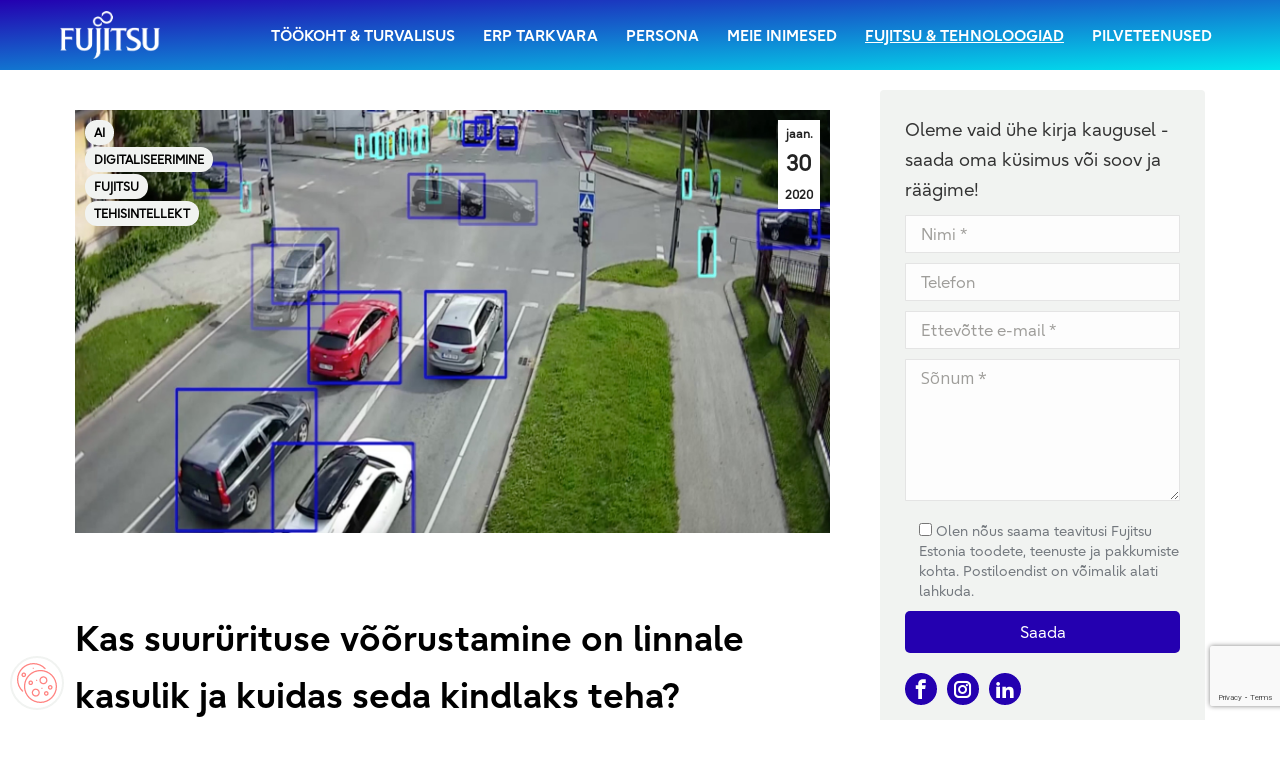

--- FILE ---
content_type: text/html; charset=UTF-8
request_url: https://www.fujitsu.ee/kas-suururituse-voorustamine-on-linnale-kasulik-ja-kuidas-seda-kindlaks-teha/
body_size: 46463
content:
<!DOCTYPE html>
<!--[if !(IE 6) | !(IE 7) | !(IE 8)  ]><!--><html
lang=et class=no-js>
<!--<![endif]--><head><meta
charset="UTF-8"><meta
name="viewport" content="width=device-width, initial-scale=1, maximum-scale=1, user-scalable=0"><meta
name="theme-color" content="#ed1c24"><link
rel=profile href=https://gmpg.org/xfn/11><meta
name='robots' content='index, follow, max-image-preview:large, max-snippet:-1, max-video-preview:-1'><title>Kas suurürituse võõrustamine on linnale kasulik ja kuidas seda kindlaks teha? - Fujitsu Eesti</title><meta
name="description" content="Tartu linnavalitsus otsustas Metallica kontserdi eel küsida, kas on olemas andmeid, mille alusel hinnata ürituse erinevaid mõjusid. Lisaks külastajate poolt linna jäetud rahale, näiteks mõju liiklusele ja keskkonnale."><link
rel=canonical href=https://www.fujitsu.ee/kas-suururituse-voorustamine-on-linnale-kasulik-ja-kuidas-seda-kindlaks-teha/ ><meta
property="og:locale" content="et_EE"><meta
property="og:type" content="article"><meta
property="og:title" content="Kas suurürituse võõrustamine on linnale kasulik ja kuidas seda kindlaks teha? - Fujitsu Eesti"><meta
property="og:description" content="Tartu linnavalitsus otsustas Metallica kontserdi eel küsida, kas on olemas andmeid, mille alusel hinnata ürituse erinevaid mõjusid. Lisaks külastajate poolt linna jäetud rahale, näiteks mõju liiklusele ja keskkonnale."><meta
property="og:url" content="https://www.fujitsu.ee/kas-suururituse-voorustamine-on-linnale-kasulik-ja-kuidas-seda-kindlaks-teha/"><meta
property="og:site_name" content="Fujitsu Eesti"><meta
property="article:publisher" content="https://www.facebook.com/FujitsuEstonia/"><meta
property="article:published_time" content="2020-01-30T08:25:29+00:00"><meta
property="article:modified_time" content="2022-01-29T09:10:38+00:00"><meta
property="og:image" content="https://www.fujitsu.ee/wp-content/uploads/2020/01/Andmete-Kogumine-Metallica-Kontserdi-Ajal-Tartus-Fujitsu-Estonia.jpg"><meta
property="og:image:width" content="1600"><meta
property="og:image:height" content="897"><meta
property="og:image:type" content="image/jpeg"><meta
name="author" content="Hanni Tomingas"><meta
name="twitter:card" content="summary_large_image"><meta
name="twitter:label1" content="Written by"><meta
name="twitter:data1" content="Hanni Tomingas"><meta
name="twitter:label2" content="Est. reading time"><meta
name="twitter:data2" content="9 minutit"> <script type=application/ld+json class=yoast-schema-graph>{"@context":"https://schema.org","@graph":[{"@type":"Article","@id":"https://www.fujitsu.ee/kas-suururituse-voorustamine-on-linnale-kasulik-ja-kuidas-seda-kindlaks-teha/#article","isPartOf":{"@id":"https://www.fujitsu.ee/kas-suururituse-voorustamine-on-linnale-kasulik-ja-kuidas-seda-kindlaks-teha/"},"author":{"name":"Hanni Tomingas","@id":"https://www.fujitsu.ee/#/schema/person/a7a459c6a7d4174b0218826459f47932"},"headline":"Kas suurürituse võõrustamine on linnale kasulik ja kuidas seda kindlaks teha?","datePublished":"2020-01-30T08:25:29+00:00","dateModified":"2022-01-29T09:10:38+00:00","mainEntityOfPage":{"@id":"https://www.fujitsu.ee/kas-suururituse-voorustamine-on-linnale-kasulik-ja-kuidas-seda-kindlaks-teha/"},"wordCount":1738,"publisher":{"@id":"https://www.fujitsu.ee/#organization"},"image":{"@id":"https://www.fujitsu.ee/kas-suururituse-voorustamine-on-linnale-kasulik-ja-kuidas-seda-kindlaks-teha/#primaryimage"},"thumbnailUrl":"https://www.fujitsu.ee/wp-content/uploads/2020/01/Andmete-Kogumine-Metallica-Kontserdi-Ajal-Tartus-Fujitsu-Estonia.jpg","keywords":["AI","cloud","Fujitsu","Metallica kontsert","Tartu","tehisintellekt","tuleviku linn"],"articleSection":["AI","DIGITALISEERIMINE","FUJITSU","TEHISINTELLEKT"],"inLanguage":"et"},{"@type":"WebPage","@id":"https://www.fujitsu.ee/kas-suururituse-voorustamine-on-linnale-kasulik-ja-kuidas-seda-kindlaks-teha/","url":"https://www.fujitsu.ee/kas-suururituse-voorustamine-on-linnale-kasulik-ja-kuidas-seda-kindlaks-teha/","name":"Kas suurürituse võõrustamine on linnale kasulik ja kuidas seda kindlaks teha? - Fujitsu Eesti","isPartOf":{"@id":"https://www.fujitsu.ee/#website"},"primaryImageOfPage":{"@id":"https://www.fujitsu.ee/kas-suururituse-voorustamine-on-linnale-kasulik-ja-kuidas-seda-kindlaks-teha/#primaryimage"},"image":{"@id":"https://www.fujitsu.ee/kas-suururituse-voorustamine-on-linnale-kasulik-ja-kuidas-seda-kindlaks-teha/#primaryimage"},"thumbnailUrl":"https://www.fujitsu.ee/wp-content/uploads/2020/01/Andmete-Kogumine-Metallica-Kontserdi-Ajal-Tartus-Fujitsu-Estonia.jpg","datePublished":"2020-01-30T08:25:29+00:00","dateModified":"2022-01-29T09:10:38+00:00","description":"Tartu linnavalitsus otsustas Metallica kontserdi eel küsida, kas on olemas andmeid, mille alusel hinnata ürituse erinevaid mõjusid. Lisaks külastajate poolt linna jäetud rahale, näiteks mõju liiklusele ja keskkonnale.","breadcrumb":{"@id":"https://www.fujitsu.ee/kas-suururituse-voorustamine-on-linnale-kasulik-ja-kuidas-seda-kindlaks-teha/#breadcrumb"},"inLanguage":"et","potentialAction":[{"@type":"ReadAction","target":["https://www.fujitsu.ee/kas-suururituse-voorustamine-on-linnale-kasulik-ja-kuidas-seda-kindlaks-teha/"]}]},{"@type":"ImageObject","inLanguage":"et","@id":"https://www.fujitsu.ee/kas-suururituse-voorustamine-on-linnale-kasulik-ja-kuidas-seda-kindlaks-teha/#primaryimage","url":"https://www.fujitsu.ee/wp-content/uploads/2020/01/Andmete-Kogumine-Metallica-Kontserdi-Ajal-Tartus-Fujitsu-Estonia.jpg","contentUrl":"https://www.fujitsu.ee/wp-content/uploads/2020/01/Andmete-Kogumine-Metallica-Kontserdi-Ajal-Tartus-Fujitsu-Estonia.jpg","width":1600,"height":897,"caption":"Andmete KOgumine Metallica Kontserdi ajal Tartus"},{"@type":"BreadcrumbList","@id":"https://www.fujitsu.ee/kas-suururituse-voorustamine-on-linnale-kasulik-ja-kuidas-seda-kindlaks-teha/#breadcrumb","itemListElement":[{"@type":"ListItem","position":1,"name":"Home","item":"https://www.fujitsu.ee/"},{"@type":"ListItem","position":2,"name":"Kas suurürituse võõrustamine on linnale kasulik ja kuidas seda kindlaks teha?"}]},{"@type":"WebSite","@id":"https://www.fujitsu.ee/#website","url":"https://www.fujitsu.ee/","name":"Fujitsu Eesti","description":"","publisher":{"@id":"https://www.fujitsu.ee/#organization"},"potentialAction":[{"@type":"SearchAction","target":{"@type":"EntryPoint","urlTemplate":"https://www.fujitsu.ee/?s={search_term_string}"},"query-input":{"@type":"PropertyValueSpecification","valueRequired":true,"valueName":"search_term_string"}}],"inLanguage":"et"},{"@type":"Organization","@id":"https://www.fujitsu.ee/#organization","name":"Fujitsu Estonia","url":"https://www.fujitsu.ee/","logo":{"@type":"ImageObject","inLanguage":"et","@id":"https://www.fujitsu.ee/#/schema/logo/image/","url":"https://www.fujitsu.ee/wp-content/uploads/2018/03/fujitsu_logo.png","contentUrl":"https://www.fujitsu.ee/wp-content/uploads/2018/03/fujitsu_logo.png","width":119,"height":57,"caption":"Fujitsu Estonia"},"image":{"@id":"https://www.fujitsu.ee/#/schema/logo/image/"},"sameAs":["https://www.facebook.com/FujitsuEstonia/","https://www.instagram.com/FujitsuEstonia/","https://www.linkedin.com/company/fujitsu-estonia/"]},{"@type":"Person","@id":"https://www.fujitsu.ee/#/schema/person/a7a459c6a7d4174b0218826459f47932","name":"Hanni Tomingas","sameAs":["http://fujitsu.ee"]}]}</script> <link
rel=dns-prefetch href=//fonts.googleapis.com><link
rel=alternate type=application/rss+xml title="Fujitsu Eesti &raquo; RSS" href=https://www.fujitsu.ee/feed/ ><link
rel=alternate type=application/rss+xml title="Fujitsu Eesti &raquo; Kommentaaride RSS" href=https://www.fujitsu.ee/comments/feed/ > <script consent-skip-blocker=1 data-skip-lazy-load=js-extra  data-cfasync=false>(function () {
  // Web Font Loader compatibility (https://github.com/typekit/webfontloader)
  var modules = {
    typekit: "https://use.typekit.net",
    google: "https://fonts.googleapis.com/"
  };

  var load = function (config) {
    setTimeout(function () {
      var a = window.consentApi;

      // Only when blocker is active
      if (a) {
        // Iterate all modules and handle in a single `WebFont.load`
        Object.keys(modules).forEach(function (module) {
          var newConfigWithoutOtherModules = JSON.parse(
            JSON.stringify(config)
          );
          Object.keys(modules).forEach(function (toRemove) {
            if (toRemove !== module) {
              delete newConfigWithoutOtherModules[toRemove];
            }
          });

          if (newConfigWithoutOtherModules[module]) {
            a.unblock(modules[module]).then(function () {
              var originalLoad = window.WebFont.load;
              if (originalLoad !== load) {
                originalLoad(newConfigWithoutOtherModules);
              }
            });
          }
        });
      }
    }, 0);
  };

  if (!window.WebFont) {
    window.WebFont = {
      load: load
    };
  }
})();</script><script consent-skip-blocker=1 data-skip-lazy-load=js-extra  data-cfasync=false>(function(w,d){w[d]=w[d]||[];w.gtag=function(){w[d].push(arguments)}})(window,"dataLayer");</script><script consent-skip-blocker=1 data-skip-lazy-load=js-extra  data-cfasync=false>!(function (f, b) {
        if (f.fbq) return;
        n = f.fbq = function () {
            n.callMethod ? n.callMethod.apply(n, arguments) : n.queue.push(arguments);
        };
        if (!f._fbq) f._fbq = n;
        n.push = n;
        n.loaded = !0;
        n.version = "2.0";
        n.queue = [];
    })(window, document);</script><script consent-skip-blocker=1 data-skip-lazy-load=js-extra  data-cfasync=false>window.gtag && (()=>{gtag('set', 'url_passthrough', false);
gtag('set', 'ads_data_redaction', true);
for (const d of [{"ad_storage":"denied","ad_user_data":"denied","ad_personalization":"denied","analytics_storage":"denied","functionality_storage":"denied","personalization_storage":"denied","security_storage":"denied","wait_for_update":1000}]) {
	gtag('consent', 'default', d);
}})()</script><style>[consent-id]:not(.rcb-content-blocker):not([consent-transaction-complete]):not([consent-visual-use-parent^="children:"]):not([consent-confirm]){opacity:0!important}.rcb-content-blocker+.rcb-content-blocker-children-fallback~*{display:none!important}</style><link
rel=preload href="https://www.fujitsu.ee/wp-content/a67e37f8756146888742b61c949668fb/dist/2020192468.js?ver=d0a9e67d7481025d345fb9f698655441" as=script><link
rel=preload href="https://www.fujitsu.ee/wp-content/a67e37f8756146888742b61c949668fb/dist/1623468639.js?ver=06a3446e9783a62517ef01ac9c40e237" as=script><link
rel=preload href="https://www.fujitsu.ee/wp-content/plugins/real-cookie-banner-pro/public/lib/animate.css/animate.min.css?ver=4.1.1" as=style><link
rel=alternate type=application/rss+xml title="Fujitsu Eesti &raquo; Kas suurürituse võõrustamine on linnale kasulik ja kuidas seda kindlaks teha? Kommentaaride RSS" href=https://www.fujitsu.ee/kas-suururituse-voorustamine-on-linnale-kasulik-ja-kuidas-seda-kindlaks-teha/feed/ > <script data-cfasync=false defer src="https://www.fujitsu.ee/wp-content/a67e37f8756146888742b61c949668fb/dist/2020192468.js?ver=d0a9e67d7481025d345fb9f698655441" id=real-cookie-banner-pro-vendor-real-cookie-banner-pro-banner-js></script> <script type=application/json data-skip-lazy-load=js-extra data-skip-moving=true data-no-defer nitro-exclude data-alt-type=application/ld+json data-dont-merge data-wpmeteor-nooptimize=true data-cfasync=false id=aed12649fe45bea787b7406f93e8754551-js-extra>{"slug":"real-cookie-banner-pro","textDomain":"real-cookie-banner","version":"5.2.7","restUrl":"https:\/\/www.fujitsu.ee\/wp-json\/real-cookie-banner\/v1\/","restNamespace":"real-cookie-banner\/v1","restPathObfuscateOffset":"8e862c99f4a4ab0c","restRoot":"https:\/\/www.fujitsu.ee\/wp-json\/","restQuery":{"_v":"5.2.7","_locale":"user"},"restNonce":"d06d0c13f2","restRecreateNonceEndpoint":"https:\/\/www.fujitsu.ee\/wp-admin\/admin-ajax.php?action=rest-nonce","publicUrl":"https:\/\/www.fujitsu.ee\/wp-content\/plugins\/real-cookie-banner-pro\/public\/","chunkFolder":"dist","chunksLanguageFolder":"https:\/\/www.fujitsu.ee\/wp-content\/languages\/mo-cache\/real-cookie-banner-pro\/","chunks":{},"others":{"customizeValuesBanner":"{\"layout\":{\"type\":\"dialog\",\"maxHeightEnabled\":false,\"maxHeight\":740,\"dialogMaxWidth\":530,\"dialogPosition\":\"middleCenter\",\"dialogMargin\":[0,0,0,0],\"bannerPosition\":\"bottom\",\"bannerMaxWidth\":1024,\"dialogBorderRadius\":3,\"borderRadius\":5,\"animationIn\":\"slideInUp\",\"animationInDuration\":500,\"animationInOnlyMobile\":true,\"animationOut\":\"none\",\"animationOutDuration\":500,\"animationOutOnlyMobile\":true,\"overlay\":true,\"overlayBg\":\"#000000\",\"overlayBgAlpha\":50,\"overlayBlur\":2},\"decision\":{\"acceptAll\":\"button\",\"acceptEssentials\":\"button\",\"showCloseIcon\":false,\"acceptIndividual\":\"link\",\"buttonOrder\":\"all,essential,save,individual\",\"showGroups\":false,\"groupsFirstView\":false,\"saveButton\":\"always\"},\"design\":{\"bg\":\"#ffffff\",\"textAlign\":\"center\",\"linkTextDecoration\":\"underline\",\"borderWidth\":0,\"borderColor\":\"#ffffff\",\"fontSize\":13,\"fontColor\":\"#2b2b2b\",\"fontInheritFamily\":true,\"fontFamily\":\"Arial, Helvetica, sans-serif\",\"fontWeight\":\"normal\",\"boxShadowEnabled\":true,\"boxShadowOffsetX\":0,\"boxShadowOffsetY\":5,\"boxShadowBlurRadius\":13,\"boxShadowSpreadRadius\":0,\"boxShadowColor\":\"#000000\",\"boxShadowColorAlpha\":20},\"headerDesign\":{\"inheritBg\":true,\"bg\":\"#f4f4f4\",\"inheritTextAlign\":true,\"textAlign\":\"center\",\"padding\":[17,20,15,20],\"logo\":\"\",\"logoRetina\":\"\",\"logoMaxHeight\":40,\"logoPosition\":\"left\",\"logoMargin\":[5,15,5,15],\"fontSize\":20,\"fontColor\":\"#2b2b2b\",\"fontInheritFamily\":true,\"fontFamily\":\"Arial, Helvetica, sans-serif\",\"fontWeight\":\"normal\",\"borderWidth\":1,\"borderColor\":\"#efefef\"},\"bodyDesign\":{\"padding\":[15,20,5,20],\"descriptionInheritFontSize\":true,\"descriptionFontSize\":13,\"dottedGroupsInheritFontSize\":true,\"dottedGroupsFontSize\":13,\"dottedGroupsBulletColor\":\"#15779b\",\"teachingsInheritTextAlign\":true,\"teachingsTextAlign\":\"center\",\"teachingsSeparatorActive\":true,\"teachingsSeparatorWidth\":50,\"teachingsSeparatorHeight\":1,\"teachingsSeparatorColor\":\"#2400b0\",\"teachingsInheritFontSize\":false,\"teachingsFontSize\":12,\"teachingsInheritFontColor\":false,\"teachingsFontColor\":\"#757575\",\"accordionMargin\":[10,0,5,0],\"accordionPadding\":[5,10,5,10],\"accordionArrowType\":\"outlined\",\"accordionArrowColor\":\"#15779b\",\"accordionBg\":\"#ffffff\",\"accordionActiveBg\":\"#f9f9f9\",\"accordionHoverBg\":\"#efefef\",\"accordionBorderWidth\":1,\"accordionBorderColor\":\"#efefef\",\"accordionTitleFontSize\":12,\"accordionTitleFontColor\":\"#2b2b2b\",\"accordionTitleFontWeight\":\"normal\",\"accordionDescriptionMargin\":[5,0,0,0],\"accordionDescriptionFontSize\":12,\"accordionDescriptionFontColor\":\"#757575\",\"accordionDescriptionFontWeight\":\"normal\",\"acceptAllOneRowLayout\":false,\"acceptAllPadding\":[10,10,10,10],\"acceptAllBg\":\"#2400b0\",\"acceptAllTextAlign\":\"center\",\"acceptAllFontSize\":18,\"acceptAllFontColor\":\"#ffffff\",\"acceptAllFontWeight\":\"normal\",\"acceptAllBorderWidth\":0,\"acceptAllBorderColor\":\"#000000\",\"acceptAllHoverBg\":\"#2400b0\",\"acceptAllHoverFontColor\":\"#ffffff\",\"acceptAllHoverBorderColor\":\"#000000\",\"acceptEssentialsUseAcceptAll\":true,\"acceptEssentialsButtonType\":\"\",\"acceptEssentialsPadding\":[10,10,10,10],\"acceptEssentialsBg\":\"#efefef\",\"acceptEssentialsTextAlign\":\"center\",\"acceptEssentialsFontSize\":18,\"acceptEssentialsFontColor\":\"#0a0a0a\",\"acceptEssentialsFontWeight\":\"normal\",\"acceptEssentialsBorderWidth\":0,\"acceptEssentialsBorderColor\":\"#000000\",\"acceptEssentialsHoverBg\":\"#e8e8e8\",\"acceptEssentialsHoverFontColor\":\"#000000\",\"acceptEssentialsHoverBorderColor\":\"#000000\",\"acceptIndividualPadding\":[5,5,5,5],\"acceptIndividualBg\":\"#ffffff\",\"acceptIndividualTextAlign\":\"center\",\"acceptIndividualFontSize\":16,\"acceptIndividualFontColor\":\"#2400b0\",\"acceptIndividualFontWeight\":\"normal\",\"acceptIndividualBorderWidth\":0,\"acceptIndividualBorderColor\":\"#000000\",\"acceptIndividualHoverBg\":\"#ffffff\",\"acceptIndividualHoverFontColor\":\"#2400b0\",\"acceptIndividualHoverBorderColor\":\"#000000\"},\"footerDesign\":{\"poweredByLink\":false,\"inheritBg\":false,\"bg\":\"#fcfcfc\",\"inheritTextAlign\":true,\"textAlign\":\"center\",\"padding\":[10,20,15,20],\"fontSize\":14,\"fontColor\":\"#757474\",\"fontInheritFamily\":true,\"fontFamily\":\"Arial, Helvetica, sans-serif\",\"fontWeight\":\"normal\",\"hoverFontColor\":\"#2b2b2b\",\"borderWidth\":1,\"borderColor\":\"#efefef\",\"languageSwitcher\":\"flags\"},\"texts\":{\"headline\":\"Privaatsuse eelistused\",\"description\":\"<p>Kasutame oma veebisaidil k\\u00fcpsiseid ja sarnaseid tehnoloogiaid ning t\\u00f6\\u00f6tleme teie isikuandmeid (nt IP-aadress) n\\u00e4iteks sisu ja reklaamide isikup\\u00e4rastamiseks, kolmandate osapoolte meedia integreerimiseks v\\u00f5i meie veebisaidi liikluse anal\\u00fc\\u00fcsimiseks. Andmete t\\u00f6\\u00f6tlemine v\\u00f5ib toimuda k\\u00fcpsiste seadistamise tulemusena. Me jagame neid andmeid privaatsusseadetes v\\u00e4lja toodud kolmandate osapooltega.<\\\/p>\\n<p>Andmete t\\u00f6\\u00f6tlemine v\\u00f5ib toimuda \\u00f5igustatud huvi alusel v\\u00f5i teie n\\u00f5usolekul, mida saate privaatsusseadetes m\\u00e4\\u00e4rata.<\\\/p>\\n<p>Teil on \\u00f5igus n\\u00f5usolekut mitte anda ning oma n\\u00f5usolekut hiljem muuta v\\u00f5i t\\u00fchistada. Lisateavet teie andmete kasutamise kohta leiate meie\\u00a0{{privacyPolicy}}privaatsuspoliitikast{{\\\/privacyPolicy}}.<\\\/p>\",\"acceptAll\":\"N\\u00f5ustu k\\u00f5igiga\",\"acceptEssentials\":\"Keeldun\",\"acceptIndividual\":\"M\\u00e4\\u00e4ran privaatsusseaded\",\"poweredBy\":\"3\",\"dataProcessingInUnsafeCountries\":\"M\\u00f5ned teenused t\\u00f6\\u00f6tlevad isikuandmeid ebaturvalistes kolmandates riikides. N\\u00f5ustudes nende teenuste kasutamisega, n\\u00f5ustute ka oma andmete t\\u00f6\\u00f6tlemisega nendes ebaturvalistes kolmandates riikides koosk\\u00f5las {{legalBasis}}. Sellega kaasneb oht, et ametiasutused t\\u00f6\\u00f6tlevad teie andmeid kontrolli ja j\\u00e4lgimise eesm\\u00e4rgil, v\\u00f5ib-olla ilma \\u00f5iguskaitsev\\u00f5imaluseta.\",\"ageNoticeBanner\":\"\",\"ageNoticeBlocker\":\"\",\"listServicesNotice\":\"<p>K\\u00f5igi teenuste aktsepteerimisega lubate j\\u00e4rgmised teenused: {{services}}. Need teenused on jaotatud r\\u00fchmadesse vastavalt nende eesm\\u00e4rgile (kuulumine on t\\u00e4histatud \\u00fclakohaga numbritega): {{serviceGroups}}.<\\\/p>\",\"listServicesLegitimateInterestNotice\":\"Lisaks laaditakse j\\u00e4rgmised teenused \\u00f5igustatud huvi alusel: {{services}}.\",\"tcfStacksCustomName\":\"Services with various purposes outside the TCF standard\",\"tcfStacksCustomDescription\":\"Services that do not share consents via the TCF standard, but via other technologies. These are divided into several groups according to their purpose. Some of them are used based on a legitimate interest (e.g. threat prevention), others are used only with your consent. Details about the individual groups and purposes of the services can be found in the individual privacy settings.\",\"consentForwardingExternalHosts\":\"Your consent is also applicable on {{websites}}.\",\"blockerHeadline\":\"{{name}} blocked due to privacy settings\",\"blockerLinkShowMissing\":\"Show all services you still need to agree to\",\"blockerLoadButton\":\"Accept services and load content\",\"blockerAcceptInfo\":\"Loading the blocked content will adjust your privacy settings. Content from this service will not be blocked in the future.\",\"stickyHistory\":\"Privacy settings history\",\"stickyRevoke\":\"Revoke consents\",\"stickyRevokeSuccessMessage\":\"You have successfully revoked consent for services with its cookies and personal data processing. The page will be reloaded now!\",\"stickyChange\":\"Change privacy settings\"},\"individualLayout\":{\"inheritDialogMaxWidth\":false,\"dialogMaxWidth\":970,\"inheritBannerMaxWidth\":true,\"bannerMaxWidth\":1980,\"descriptionTextAlign\":\"left\"},\"group\":{\"checkboxBg\":\"#f0f0f0\",\"checkboxBorderWidth\":1,\"checkboxBorderColor\":\"#d2d2d2\",\"checkboxActiveColor\":\"#ffffff\",\"checkboxActiveBg\":\"#15779b\",\"checkboxActiveBorderColor\":\"#11607d\",\"groupInheritBg\":true,\"groupBg\":\"#f4f4f4\",\"groupPadding\":[15,15,15,15],\"groupSpacing\":10,\"groupBorderRadius\":5,\"groupBorderWidth\":1,\"groupBorderColor\":\"#f4f4f4\",\"headlineFontSize\":16,\"headlineFontWeight\":\"normal\",\"headlineFontColor\":\"#2b2b2b\",\"descriptionFontSize\":14,\"descriptionFontColor\":\"#757575\",\"linkColor\":\"#757575\",\"linkHoverColor\":\"#2b2b2b\",\"detailsHideLessRelevant\":true},\"saveButton\":{\"useAcceptAll\":true,\"type\":\"button\",\"padding\":[10,10,10,10],\"bg\":\"#efefef\",\"textAlign\":\"center\",\"fontSize\":18,\"fontColor\":\"#0a0a0a\",\"fontWeight\":\"normal\",\"borderWidth\":0,\"borderColor\":\"#000000\",\"hoverBg\":\"#e8e8e8\",\"hoverFontColor\":\"#000000\",\"hoverBorderColor\":\"#000000\"},\"individualTexts\":{\"headline\":\"Individuaalsed privaatsusseaded\",\"description\":\"<p>Kasutame oma veebisaidil k\\u00fcpsiseid ja sarnaseid tehnoloogiaid ning t\\u00f6\\u00f6tleme teie isikuandmeid (nt IP-aadress) n\\u00e4iteks sisu ja reklaamide isikup\\u00e4rastamiseks, kolmandate osapoolte meedia integreerimiseks v\\u00f5i meie veebisaidi liikluse anal\\u00fc\\u00fcsimiseks. Andmete t\\u00f6\\u00f6tlemine v\\u00f5ib toimuda k\\u00fcpsiste seadistamise tulemusena. Me jagame neid andmeid privaatsusseadetes v\\u00e4lja toodud kolmandate osapooltega.<\\\/p>\\n<p>Andmete t\\u00f6\\u00f6tlemine v\\u00f5ib toimuda \\u00f5igustatud huvi alusel v\\u00f5i teie n\\u00f5usolekul, mida saate privaatsusseadetes m\\u00e4\\u00e4rata.<\\\/p>\\n<p>Allpool leiate \\u00fclevaate k\\u00f5igist sellel veebisaidil kasutatavatest teenustest. Saate nendega n\\u00f5ustuda v\\u00f5i keelduda \\u00fckshaaval.<\\\/p>\",\"save\":\"Salvestan valikud\",\"showMore\":\"N\\u00e4ita t\\u00e4psemat infot\",\"hideMore\":\"Peida t\\u00e4psem info\",\"postamble\":\"\"},\"mobile\":{\"enabled\":true,\"maxHeight\":400,\"hideHeader\":false,\"alignment\":\"bottom\",\"scalePercent\":90,\"scalePercentVertical\":-50},\"sticky\":{\"enabled\":false,\"animationsEnabled\":true,\"alignment\":\"left\",\"bubbleBorderRadius\":50,\"icon\":\"fingerprint\",\"iconCustom\":\"\",\"iconCustomRetina\":\"\",\"iconSize\":30,\"iconColor\":\"#ffffff\",\"bubbleMargin\":[10,20,20,20],\"bubblePadding\":15,\"bubbleBg\":\"#15779b\",\"bubbleBorderWidth\":0,\"bubbleBorderColor\":\"#10556f\",\"boxShadowEnabled\":true,\"boxShadowOffsetX\":0,\"boxShadowOffsetY\":2,\"boxShadowBlurRadius\":5,\"boxShadowSpreadRadius\":1,\"boxShadowColor\":\"#105b77\",\"boxShadowColorAlpha\":40,\"bubbleHoverBg\":\"#ffffff\",\"bubbleHoverBorderColor\":\"#000000\",\"hoverIconColor\":\"#000000\",\"hoverIconCustom\":\"\",\"hoverIconCustomRetina\":\"\",\"menuFontSize\":16,\"menuBorderRadius\":5,\"menuItemSpacing\":10,\"menuItemPadding\":[5,10,5,10]},\"customCss\":{\"css\":\"\",\"antiAdBlocker\":\"y\"}}","isPro":true,"showProHints":false,"proUrl":"https:\/\/devowl.io\/go\/real-cookie-banner?source=rcb-lite","showLiteNotice":false,"frontend":{"groups":"[{\"id\":276,\"name\":\"V\\u00e4ltimatud\",\"slug\":\"essential\",\"description\":\"V\\u00e4ltimatud teenused on vajalikud veebisaidi p\\u00f5hifunktsionaalsuse tagamiseks. Need sisaldavad ainult tehniliselt vajalikke teenuseid ja nendest ei saa keelduda.\",\"isEssential\":true,\"isDefault\":true,\"items\":[{\"id\":14400,\"name\":\"Wordfence\",\"purpose\":\"Wordfence secures this website from attacks of various kinds. Cookies are used to check the permissions of the user before accessing WordPress, to notify administrators when a user signs in with a new device or location, and to bypass defined country restrictions through specially prepared links.\",\"providerContact\":{\"phone\":\"\",\"email\":\"\",\"link\":\"\"},\"isProviderCurrentWebsite\":true,\"provider\":\"\",\"uniqueName\":\"wordfence\",\"isEmbeddingOnlyExternalResources\":false,\"legalBasis\":\"consent\",\"dataProcessingInCountries\":[],\"dataProcessingInCountriesSpecialTreatments\":[],\"technicalDefinitions\":[{\"type\":\"http\",\"name\":\"wfwaf-authcookie-*\",\"host\":\"www.fujitsu.ee\",\"duration\":1,\"durationUnit\":\"y\",\"isSessionDuration\":false,\"purpose\":\"\"},{\"type\":\"http\",\"name\":\"wf_loginalerted_*\",\"host\":\"www.fujitsu.ee\",\"duration\":1,\"durationUnit\":\"y\",\"isSessionDuration\":false,\"purpose\":\"\"},{\"type\":\"http\",\"name\":\"wfCBLBypass\",\"host\":\"www.fujitsu.ee\",\"duration\":1,\"durationUnit\":\"y\",\"isSessionDuration\":false,\"purpose\":\"\"}],\"codeDynamics\":[],\"providerPrivacyPolicyUrl\":\"\",\"providerLegalNoticeUrl\":\"\",\"tagManagerOptInEventName\":\"\",\"tagManagerOptOutEventName\":\"\",\"googleConsentModeConsentTypes\":[],\"executePriority\":10,\"codeOptIn\":\"\",\"executeCodeOptInWhenNoTagManagerConsentIsGiven\":false,\"codeOptOut\":\"\",\"executeCodeOptOutWhenNoTagManagerConsentIsGiven\":false,\"deleteTechnicalDefinitionsAfterOptOut\":false,\"codeOnPageLoad\":\"\",\"presetId\":\"wordfence\"},{\"id\":14391,\"name\":\"Real Cookie Banner\",\"purpose\":\"Real Cookie Banner asks website visitors for consent to set cookies and process personal data. For this purpose, a UUID (pseudonymous identification of the user) is assigned to each website visitor, which is valid until the cookie expires to store the consent. Cookies are used to test whether cookies can be set, to store reference to documented consent, to store which services from which service groups the visitor has consented to, and, if consent is obtained under the Transparency &amp; Consent Framework (TCF), to store consent in TCF partners, purposes, special purposes, features and special features. As part of the obligation to disclose according to GDPR, the collected consent is fully documented. This includes, in addition to the services and service groups to which the visitor has consented, and if consent is obtained according to the TCF standard, to which TCF partners, purposes and features the visitor has consented, all cookie banner settings at the time of consent as well as the technical circumstances (e.g. size of the displayed area at the time of consent) and the user interactions (e.g. clicking on buttons) that led to consent. Consent is collected once per language.\",\"providerContact\":{\"phone\":\"\",\"email\":\"\",\"link\":\"\"},\"isProviderCurrentWebsite\":true,\"provider\":\"\",\"uniqueName\":\"\",\"isEmbeddingOnlyExternalResources\":false,\"legalBasis\":\"legal-requirement\",\"dataProcessingInCountries\":[],\"dataProcessingInCountriesSpecialTreatments\":[],\"technicalDefinitions\":[{\"type\":\"http\",\"name\":\"real_cookie_banner*\",\"host\":\".fujitsu.ee\",\"duration\":365,\"durationUnit\":\"d\",\"isSessionDuration\":false,\"purpose\":\"Unique identifier for the consent, but not for the website visitor. Revision hash for settings of cookie banner (texts, colors, features, service groups, services, content blockers etc.). IDs for consented services and service groups.\"},{\"type\":\"http\",\"name\":\"real_cookie_banner*-tcf\",\"host\":\".fujitsu.ee\",\"duration\":365,\"durationUnit\":\"d\",\"isSessionDuration\":false,\"purpose\":\"Consents collected under TCF stored in TC String format, including TCF vendors, purposes, special purposes, features, and special features.\"},{\"type\":\"http\",\"name\":\"real_cookie_banner*-gcm\",\"host\":\".fujitsu.ee\",\"duration\":365,\"durationUnit\":\"d\",\"isSessionDuration\":false,\"purpose\":\"Consents into consent types (purposes)  collected under Google Consent Mode stored for all Google Consent Mode compatible services.\"},{\"type\":\"http\",\"name\":\"real_cookie_banner-test\",\"host\":\".fujitsu.ee\",\"duration\":365,\"durationUnit\":\"d\",\"isSessionDuration\":false,\"purpose\":\"Cookie set to test HTTP cookie functionality. Deleted immediately after test.\"},{\"type\":\"local\",\"name\":\"real_cookie_banner*\",\"host\":\"https:\\\/\\\/www.fujitsu.ee\",\"duration\":1,\"durationUnit\":\"d\",\"isSessionDuration\":false,\"purpose\":\"Unique identifier for the consent, but not for the website visitor. Revision hash for settings of cookie banner (texts, colors, features, service groups, services, content blockers etc.). IDs for consented services and service groups. Is only stored until consent is documented on the website server.\"},{\"type\":\"local\",\"name\":\"real_cookie_banner*-tcf\",\"host\":\"https:\\\/\\\/www.fujitsu.ee\",\"duration\":1,\"durationUnit\":\"d\",\"isSessionDuration\":false,\"purpose\":\"Consents collected under TCF stored in TC String format, including TCF vendors, purposes, special purposes, features, and special features. Is only stored until consent is documented on the website server.\"},{\"type\":\"local\",\"name\":\"real_cookie_banner*-gcm\",\"host\":\"https:\\\/\\\/www.fujitsu.ee\",\"duration\":1,\"durationUnit\":\"d\",\"isSessionDuration\":false,\"purpose\":\"Consents collected under Google Consent Mode stored in consent types (purposes) for all Google Consent Mode compatible services. Is only stored until consent is documented on the website server.\"},{\"type\":\"local\",\"name\":\"real_cookie_banner-consent-queue*\",\"host\":\"https:\\\/\\\/www.fujitsu.ee\",\"duration\":1,\"durationUnit\":\"d\",\"isSessionDuration\":false,\"purpose\":\"Local caching of selection in cookie banner until server documents consent; documentation periodic or at page switches attempted if server is unavailable or overloaded.\"}],\"codeDynamics\":[],\"providerPrivacyPolicyUrl\":\"\",\"providerLegalNoticeUrl\":\"\",\"tagManagerOptInEventName\":\"\",\"tagManagerOptOutEventName\":\"\",\"googleConsentModeConsentTypes\":[],\"executePriority\":10,\"codeOptIn\":\"\",\"executeCodeOptInWhenNoTagManagerConsentIsGiven\":false,\"codeOptOut\":\"\",\"executeCodeOptOutWhenNoTagManagerConsentIsGiven\":false,\"deleteTechnicalDefinitionsAfterOptOut\":false,\"codeOnPageLoad\":\"\",\"presetId\":\"real-cookie-banner\"}]},{\"id\":277,\"name\":\"Funktsionaalsed\",\"slug\":\"functional\",\"description\":\"Funktsionaalsed teenused on vajalikud, et pakkuda lisaks p\\u00f5hifunktsioonidele n\\u00e4iteks j\\u00e4rgmisi funktsioone: ilusamad fondid, video taasesitus v\\u00f5i interaktiivsed veebi 2.0 funktsioonid. Sisu, n\\u00e4iteks videoplatvormid ja sotsiaalmeediaplatvormid, on vaikimisi blokeeritud ja nendega saab n\\u00f5ustuda. Kui teenusega n\\u00f5ustutakse, laaditakse see sisu automaatselt ilma t\\u00e4iendava n\\u00f5usolekuta.\",\"isEssential\":false,\"isDefault\":true,\"items\":[{\"id\":14408,\"name\":\"Vimeo\",\"purpose\":\"Vimeo enables the embedding of content published on vimeo.com into websites to enhance the website with videos. This requires processing the user\\u2019s IP-address and metadata. Cookies or cookie-like technologies can be stored and read. These can contain personal data and technical data like user IDs, consent, security tokens, language, settings of the video player, interactions with the service and the used account. The data can be used to collect visited websites, detailed statistics about user behavior, and it can be used to improve the services of Vimeo. This data may be linked by Vimeo to the data of users logged in on the websites of Vimeo (e.g. vimeo.com). It can also be used for profiling, e.g. to provide you with personalized services, such as ads based on your interests or recommendations. Vimeo provides personal information to authorized vendors, advertising companies, analytics providers, affiliates and advisors while taking reasonable efforts to review vendors for their privacy and data security practices.\",\"providerContact\":{\"phone\":\"\",\"email\":\"privacy@vimeo.com\",\"link\":\"https:\\\/\\\/vimeo.com\\\/help\\\/contact\"},\"isProviderCurrentWebsite\":false,\"provider\":\"Vimeo.com Inc., 330 West 34th Street, 5th Floor, New York, New York 10001, United States\",\"uniqueName\":\"vimeo\",\"isEmbeddingOnlyExternalResources\":false,\"legalBasis\":\"consent\",\"dataProcessingInCountries\":[\"US\",\"AR\",\"AU\",\"AT\",\"BE\",\"BR\",\"BG\",\"CA\",\"CL\",\"HK\",\"CO\",\"DK\",\"FI\",\"FR\",\"DE\",\"GH\",\"IN\",\"IE\",\"IT\",\"JP\",\"KE\",\"KR\",\"MY\",\"NL\",\"NZ\",\"NO\",\"PE\",\"PH\",\"PT\",\"SG\",\"ZA\",\"ES\",\"SE\",\"TH\",\"AE\",\"GB\",\"AF\",\"AL\",\"DZ\",\"AD\",\"AO\",\"AG\",\"AM\",\"AZ\",\"BS\",\"BH\",\"BD\",\"BB\",\"BY\",\"BZ\",\"BJ\",\"BT\",\"BO\",\"BA\",\"BW\",\"BN\",\"BF\",\"BI\",\"KH\",\"CM\",\"CV\",\"CF\",\"TD\",\"CN\",\"KM\",\"CG\",\"CD\",\"CR\",\"HR\",\"CU\",\"CY\",\"CZ\",\"DJ\",\"DM\",\"DO\",\"EC\",\"EG\",\"SV\",\"GQ\",\"ER\",\"EE\",\"ET\",\"FJ\",\"GA\",\"GM\",\"GE\",\"GR\",\"GD\",\"GT\",\"GN\",\"GW\",\"GY\",\"HT\",\"HN\",\"HU\",\"IS\",\"ID\",\"IR\",\"IQ\",\"IL\",\"JM\",\"JO\",\"KZ\",\"KI\",\"KP\",\"KW\",\"KG\",\"LA\",\"LV\",\"LB\",\"LS\",\"LR\",\"LY\",\"LI\",\"LT\",\"LU\",\"MG\",\"MW\",\"MV\",\"ML\",\"MT\",\"MH\",\"MR\",\"MU\",\"MK\",\"MX\",\"FM\",\"MD\",\"MC\",\"MN\",\"ME\",\"MA\",\"MZ\",\"MM\",\"NA\",\"NR\",\"NP\",\"NI\",\"NE\",\"NG\",\"OM\",\"PK\",\"PW\",\"PA\",\"PG\",\"PY\",\"PL\",\"QA\",\"RO\",\"RU\",\"RW\",\"KN\",\"LC\",\"WS\",\"SM\",\"ST\",\"SA\",\"SN\",\"RS\",\"SC\",\"SL\",\"SK\",\"SI\",\"SB\",\"SO\",\"LK\",\"SD\",\"SR\",\"SZ\",\"CH\",\"SY\",\"TW\",\"TJ\",\"TZ\",\"TL\",\"TG\",\"TO\",\"TT\",\"TN\",\"TR\",\"TM\",\"TV\",\"UG\",\"UA\",\"UY\",\"UZ\",\"VU\",\"VA\",\"VE\",\"VN\",\"YE\",\"ZM\",\"ZW\"],\"dataProcessingInCountriesSpecialTreatments\":[\"standard-contractual-clauses\"],\"technicalDefinitions\":[{\"type\":\"http\",\"name\":\"player\",\"host\":\".vimeo.com\",\"duration\":1,\"durationUnit\":\"y\",\"isSessionDuration\":false,\"purpose\":\"\"},{\"type\":\"local\",\"name\":\"sync_volume\",\"host\":\"player.vimeo.com\",\"duration\":0,\"durationUnit\":\"y\",\"isSessionDuration\":false,\"purpose\":\"\"},{\"type\":\"http\",\"name\":\"vimeo\",\"host\":\".vimeo.com\",\"duration\":1,\"durationUnit\":\"mo\",\"isSessionDuration\":false,\"purpose\":\"\"},{\"type\":\"http\",\"name\":\"vuid\",\"host\":\".vimeo.com\",\"duration\":1,\"durationUnit\":\"y\",\"isSessionDuration\":false,\"purpose\":\"\"},{\"type\":\"local\",\"name\":\"sync_active\",\"host\":\"https:\\\/\\\/player.vimeo.com\",\"duration\":0,\"durationUnit\":\"y\",\"isSessionDuration\":false,\"purpose\":\"\"},{\"type\":\"local\",\"name\":\"sync_captions\",\"host\":\"https:\\\/\\\/player.vimeo.com\",\"duration\":1,\"durationUnit\":\"y\",\"isSessionDuration\":false,\"purpose\":\"\"},{\"type\":\"http\",\"name\":\"__cf_bm\",\"host\":\".vimeo.com\",\"duration\":1,\"durationUnit\":\"y\",\"isSessionDuration\":false,\"purpose\":\"\"},{\"type\":\"http\",\"name\":\"vimeo_cart\",\"host\":\".vimeo.com\",\"duration\":9,\"durationUnit\":\"d\",\"isSessionDuration\":false,\"purpose\":\"\"},{\"type\":\"http\",\"name\":\"auth_xsrft\",\"host\":\".vimeo.com\",\"duration\":1,\"durationUnit\":\"d\",\"isSessionDuration\":false,\"purpose\":\"\"},{\"type\":\"http\",\"name\":\"language\",\"host\":\".vimeo.com\",\"duration\":1,\"durationUnit\":\"y\",\"isSessionDuration\":false,\"purpose\":\"\"},{\"type\":\"http\",\"name\":\"builderSessionId\",\"host\":\".vimeo.com\",\"duration\":1,\"durationUnit\":\"d\",\"isSessionDuration\":false,\"purpose\":\"\"},{\"type\":\"http\",\"name\":\"OptanonConsent\",\"host\":\".vimeo.com\",\"duration\":1,\"durationUnit\":\"y\",\"isSessionDuration\":false,\"purpose\":\"\"},{\"type\":\"http\",\"name\":\"OptanonAlertBoxClosed\",\"host\":\".vimeo.com\",\"duration\":1,\"durationUnit\":\"y\",\"isSessionDuration\":false,\"purpose\":\"\"}],\"codeDynamics\":[],\"providerPrivacyPolicyUrl\":\"https:\\\/\\\/vimeo.com\\\/privacy\",\"providerLegalNoticeUrl\":\"\",\"tagManagerOptInEventName\":\"\",\"tagManagerOptOutEventName\":\"\",\"googleConsentModeConsentTypes\":[],\"executePriority\":10,\"codeOptIn\":\"\",\"executeCodeOptInWhenNoTagManagerConsentIsGiven\":false,\"codeOptOut\":\"\",\"executeCodeOptOutWhenNoTagManagerConsentIsGiven\":false,\"deleteTechnicalDefinitionsAfterOptOut\":false,\"codeOnPageLoad\":\"\",\"presetId\":\"vimeo\"},{\"id\":14403,\"name\":\"YouTube\",\"purpose\":\"YouTube enables the embedding of content published on youtube.com into websites to enhance the website with videos. This requires processing the user\\u2019s IP-address and metadata. Cookies or cookie-like technologies can be stored and read. These can contain personal data and technical data like user IDs, consent, settings of the video player, connected devices, interactions with the service, push notifications and used account. This data can be used to collect visited websites, detailed statistics about user behavior, and it can be used to improve the services of Google. It can also be used for profiling, e.g. to provide you with personalized services, such as ads based on your interests or recommendations. This data may be linked by Google to the data of users logged in on the websites of Google (e.g. youtube.com and google.com). Google provides personal information to their affiliates and other trusted businesses or persons to process it for them, based on Google's instructions and in compliance with Google's privacy policy.\",\"providerContact\":{\"phone\":\"+1 650 253 0000\",\"email\":\"dpo-google@google.com\",\"link\":\"https:\\\/\\\/support.google.com\\\/\"},\"isProviderCurrentWebsite\":false,\"provider\":\"Google Ireland Limited, Gordon House, Barrow Street, Dublin 4, Ireland\",\"uniqueName\":\"youtube\",\"isEmbeddingOnlyExternalResources\":false,\"legalBasis\":\"consent\",\"dataProcessingInCountries\":[\"US\",\"IE\",\"CL\",\"NL\",\"BE\",\"FI\",\"DK\",\"TW\",\"JP\",\"SG\",\"BR\",\"GB\",\"FR\",\"DE\",\"PL\",\"ES\",\"IT\",\"CH\",\"IL\",\"KR\",\"IN\",\"HK\",\"AU\",\"QA\"],\"dataProcessingInCountriesSpecialTreatments\":[\"provider-is-self-certified-trans-atlantic-data-privacy-framework\"],\"technicalDefinitions\":[{\"type\":\"http\",\"name\":\"SIDCC\",\"host\":\".google.com\",\"duration\":1,\"durationUnit\":\"y\",\"isSessionDuration\":false,\"purpose\":\"\"},{\"type\":\"http\",\"name\":\"NID\",\"host\":\".google.com\",\"duration\":6,\"durationUnit\":\"mo\",\"isSessionDuration\":false,\"purpose\":\"\"},{\"type\":\"http\",\"name\":\"SIDCC\",\"host\":\".youtube.com\",\"duration\":1,\"durationUnit\":\"y\",\"isSessionDuration\":false,\"purpose\":\"\"},{\"type\":\"http\",\"name\":\"YSC\",\"host\":\".youtube.com\",\"duration\":0,\"durationUnit\":\"y\",\"isSessionDuration\":true,\"purpose\":\"\"},{\"type\":\"http\",\"name\":\"VISITOR_INFO1_LIVE\",\"host\":\".youtube.com\",\"duration\":6,\"durationUnit\":\"mo\",\"isSessionDuration\":false,\"purpose\":\"\"},{\"type\":\"http\",\"name\":\"PREF\",\"host\":\".youtube.com\",\"duration\":1,\"durationUnit\":\"y\",\"isSessionDuration\":false,\"purpose\":\"\"},{\"type\":\"http\",\"name\":\"LOGIN_INFO\",\"host\":\".youtube.com\",\"duration\":13,\"durationUnit\":\"mo\",\"isSessionDuration\":false,\"purpose\":\"\"},{\"type\":\"http\",\"name\":\"CONSENT\",\"host\":\".youtube.com\",\"duration\":9,\"durationUnit\":\"mo\",\"isSessionDuration\":false,\"purpose\":\"\"},{\"type\":\"http\",\"name\":\"CONSENT\",\"host\":\".google.com\",\"duration\":9,\"durationUnit\":\"mo\",\"isSessionDuration\":false,\"purpose\":\"\"},{\"type\":\"http\",\"name\":\"__Secure-3PAPISID\",\"host\":\".google.com\",\"duration\":13,\"durationUnit\":\"mo\",\"isSessionDuration\":false,\"purpose\":\"\"},{\"type\":\"http\",\"name\":\"SAPISID\",\"host\":\".google.com\",\"duration\":13,\"durationUnit\":\"mo\",\"isSessionDuration\":false,\"purpose\":\"\"},{\"type\":\"http\",\"name\":\"APISID\",\"host\":\".google.com\",\"duration\":13,\"durationUnit\":\"mo\",\"isSessionDuration\":false,\"purpose\":\"\"},{\"type\":\"http\",\"name\":\"HSID\",\"host\":\".google.com\",\"duration\":13,\"durationUnit\":\"mo\",\"isSessionDuration\":false,\"purpose\":\"\"},{\"type\":\"http\",\"name\":\"__Secure-3PSID\",\"host\":\".google.com\",\"duration\":13,\"durationUnit\":\"mo\",\"isSessionDuration\":false,\"purpose\":\"\"},{\"type\":\"http\",\"name\":\"__Secure-3PAPISID\",\"host\":\".youtube.com\",\"duration\":13,\"durationUnit\":\"mo\",\"isSessionDuration\":false,\"purpose\":\"\"},{\"type\":\"http\",\"name\":\"SAPISID\",\"host\":\".youtube.com\",\"duration\":13,\"durationUnit\":\"mo\",\"isSessionDuration\":false,\"purpose\":\"\"},{\"type\":\"http\",\"name\":\"HSID\",\"host\":\".youtube.com\",\"duration\":13,\"durationUnit\":\"mo\",\"isSessionDuration\":false,\"purpose\":\"\"},{\"type\":\"http\",\"name\":\"SSID\",\"host\":\".google.com\",\"duration\":13,\"durationUnit\":\"mo\",\"isSessionDuration\":false,\"purpose\":\"\"},{\"type\":\"http\",\"name\":\"SID\",\"host\":\".google.com\",\"duration\":13,\"durationUnit\":\"mo\",\"isSessionDuration\":false,\"purpose\":\"\"},{\"type\":\"http\",\"name\":\"SSID\",\"host\":\".youtube.com\",\"duration\":13,\"durationUnit\":\"mo\",\"isSessionDuration\":false,\"purpose\":\"\"},{\"type\":\"http\",\"name\":\"APISID\",\"host\":\".youtube.com\",\"duration\":13,\"durationUnit\":\"mo\",\"isSessionDuration\":false,\"purpose\":\"\"},{\"type\":\"http\",\"name\":\"__Secure-3PSID\",\"host\":\".youtube.com\",\"duration\":13,\"durationUnit\":\"mo\",\"isSessionDuration\":false,\"purpose\":\"\"},{\"type\":\"http\",\"name\":\"SID\",\"host\":\".youtube.com\",\"duration\":13,\"durationUnit\":\"mo\",\"isSessionDuration\":false,\"purpose\":\"\"},{\"type\":\"http\",\"name\":\"OTZ\",\"host\":\"www.google.com\",\"duration\":1,\"durationUnit\":\"d\",\"isSessionDuration\":false,\"purpose\":\"\"},{\"type\":\"http\",\"name\":\"IDE\",\"host\":\".doubleclick.net\",\"duration\":9,\"durationUnit\":\"mo\",\"isSessionDuration\":false,\"purpose\":\"\"},{\"type\":\"http\",\"name\":\"SOCS\",\"host\":\".youtube.com\",\"duration\":9,\"durationUnit\":\"mo\",\"isSessionDuration\":false,\"purpose\":\"\"},{\"type\":\"http\",\"name\":\"SOCS\",\"host\":\".google.com\",\"duration\":9,\"durationUnit\":\"mo\",\"isSessionDuration\":false,\"purpose\":\"\"},{\"type\":\"local\",\"name\":\"yt-remote-device-id\",\"host\":\"https:\\\/\\\/www.youtube.com\",\"duration\":1,\"durationUnit\":\"y\",\"isSessionDuration\":false,\"purpose\":\"\"},{\"type\":\"local\",\"name\":\"yt-player-headers-readable\",\"host\":\"https:\\\/\\\/www.youtube.com\",\"duration\":1,\"durationUnit\":\"y\",\"isSessionDuration\":false,\"purpose\":\"\"},{\"type\":\"local\",\"name\":\"ytidb::LAST_RESULT_ENTRY_KEY\",\"host\":\"https:\\\/\\\/www.youtube.com\",\"duration\":1,\"durationUnit\":\"y\",\"isSessionDuration\":false,\"purpose\":\"\"},{\"type\":\"local\",\"name\":\"yt-fullerscreen-edu-button-shown-count\",\"host\":\"https:\\\/\\\/www.youtube.com\",\"duration\":1,\"durationUnit\":\"y\",\"isSessionDuration\":false,\"purpose\":\"\"},{\"type\":\"local\",\"name\":\"yt-remote-connected-devices\",\"host\":\"https:\\\/\\\/www.youtube.com\",\"duration\":1,\"durationUnit\":\"y\",\"isSessionDuration\":false,\"purpose\":\"\"},{\"type\":\"local\",\"name\":\"yt-player-bandwidth\",\"host\":\"https:\\\/\\\/www.youtube.com\",\"duration\":1,\"durationUnit\":\"y\",\"isSessionDuration\":false,\"purpose\":\"\"},{\"type\":\"indexedDb\",\"name\":\"LogsDatabaseV2:*||\",\"host\":\"https:\\\/\\\/www.youtube.com\",\"duration\":1,\"durationUnit\":\"y\",\"isSessionDuration\":false,\"purpose\":\"\"},{\"type\":\"indexedDb\",\"name\":\"ServiceWorkerLogsDatabase\",\"host\":\"https:\\\/\\\/www.youtube.com\",\"duration\":1,\"durationUnit\":\"y\",\"isSessionDuration\":false,\"purpose\":\"\"},{\"type\":\"indexedDb\",\"name\":\"YtldbMeta\",\"host\":\"https:\\\/\\\/www.youtube.com\",\"duration\":1,\"durationUnit\":\"y\",\"isSessionDuration\":false,\"purpose\":\"\"},{\"type\":\"http\",\"name\":\"__Secure-YEC\",\"host\":\".youtube.com\",\"duration\":1,\"durationUnit\":\"y\",\"isSessionDuration\":false,\"purpose\":\"\"},{\"type\":\"http\",\"name\":\"test_cookie\",\"host\":\".doubleclick.net\",\"duration\":1,\"durationUnit\":\"d\",\"isSessionDuration\":false,\"purpose\":\"\"},{\"type\":\"local\",\"name\":\"yt-player-quality\",\"host\":\"https:\\\/\\\/www.youtube.com\",\"duration\":1,\"durationUnit\":\"y\",\"isSessionDuration\":false,\"purpose\":\"\"},{\"type\":\"local\",\"name\":\"yt-player-performance-cap\",\"host\":\"https:\\\/\\\/www.youtube.com\",\"duration\":1,\"durationUnit\":\"y\",\"isSessionDuration\":false,\"purpose\":\"\"},{\"type\":\"local\",\"name\":\"yt-player-volume\",\"host\":\"https:\\\/\\\/www.youtube.com\",\"duration\":1,\"durationUnit\":\"y\",\"isSessionDuration\":false,\"purpose\":\"\"},{\"type\":\"indexedDb\",\"name\":\"PersistentEntityStoreDb:*||\",\"host\":\"https:\\\/\\\/www.youtube.com\",\"duration\":1,\"durationUnit\":\"y\",\"isSessionDuration\":false,\"purpose\":\"\"},{\"type\":\"indexedDb\",\"name\":\"yt-idb-pref-storage:*||\",\"host\":\"https:\\\/\\\/www.youtube.com\",\"duration\":1,\"durationUnit\":\"y\",\"isSessionDuration\":false,\"purpose\":\"\"},{\"type\":\"local\",\"name\":\"yt.innertube::nextId\",\"host\":\"https:\\\/\\\/www.youtube.com\",\"duration\":1,\"durationUnit\":\"y\",\"isSessionDuration\":false,\"purpose\":\"\"},{\"type\":\"local\",\"name\":\"yt.innertube::requests\",\"host\":\"https:\\\/\\\/www.youtube.com\",\"duration\":1,\"durationUnit\":\"y\",\"isSessionDuration\":false,\"purpose\":\"\"},{\"type\":\"local\",\"name\":\"yt-html5-player-modules::subtitlesModuleData::module-enabled\",\"host\":\"https:\\\/\\\/www.youtube.com\",\"duration\":1,\"durationUnit\":\"y\",\"isSessionDuration\":false,\"purpose\":\"\"},{\"type\":\"session\",\"name\":\"yt-remote-session-app\",\"host\":\"https:\\\/\\\/www.youtube.com\",\"duration\":1,\"durationUnit\":\"y\",\"isSessionDuration\":false,\"purpose\":\"\"},{\"type\":\"session\",\"name\":\"yt-remote-cast-installed\",\"host\":\"https:\\\/\\\/www.youtube.com\",\"duration\":1,\"durationUnit\":\"y\",\"isSessionDuration\":false,\"purpose\":\"\"},{\"type\":\"session\",\"name\":\"yt-player-volume\",\"host\":\"https:\\\/\\\/www.youtube.com\",\"duration\":1,\"durationUnit\":\"y\",\"isSessionDuration\":false,\"purpose\":\"\"},{\"type\":\"session\",\"name\":\"yt-remote-session-name\",\"host\":\"https:\\\/\\\/www.youtube.com\",\"duration\":1,\"durationUnit\":\"y\",\"isSessionDuration\":false,\"purpose\":\"\"},{\"type\":\"session\",\"name\":\"yt-remote-cast-available\",\"host\":\"https:\\\/\\\/www.youtube.com\",\"duration\":1,\"durationUnit\":\"y\",\"isSessionDuration\":false,\"purpose\":\"\"},{\"type\":\"session\",\"name\":\"yt-remote-fast-check-period\",\"host\":\"https:\\\/\\\/www.youtube.com\",\"duration\":1,\"durationUnit\":\"y\",\"isSessionDuration\":false,\"purpose\":\"\"},{\"type\":\"local\",\"name\":\"*||::yt-player::yt-player-lv\",\"host\":\"https:\\\/\\\/www.youtube.com\",\"duration\":1,\"durationUnit\":\"y\",\"isSessionDuration\":false,\"purpose\":\"\"},{\"type\":\"indexedDb\",\"name\":\"swpushnotificationsdb\",\"host\":\"https:\\\/\\\/www.youtube.com\",\"duration\":1,\"durationUnit\":\"y\",\"isSessionDuration\":false,\"purpose\":\"\"},{\"type\":\"indexedDb\",\"name\":\"yt-player-local-media:*||\",\"host\":\"https:\\\/\\\/www.youtube.com\",\"duration\":1,\"durationUnit\":\"y\",\"isSessionDuration\":false,\"purpose\":\"\"},{\"type\":\"indexedDb\",\"name\":\"yt-it-response-store:*||\",\"host\":\"https:\\\/\\\/www.youtube.com\",\"duration\":1,\"durationUnit\":\"y\",\"isSessionDuration\":false,\"purpose\":\"\"},{\"type\":\"http\",\"name\":\"__HOST-GAPS\",\"host\":\"accounts.google.com\",\"duration\":13,\"durationUnit\":\"mo\",\"isSessionDuration\":false,\"purpose\":\"\"},{\"type\":\"http\",\"name\":\"OTZ\",\"host\":\"accounts.google.com\",\"duration\":1,\"durationUnit\":\"d\",\"isSessionDuration\":false,\"purpose\":\"\"},{\"type\":\"http\",\"name\":\"__Secure-1PSIDCC\",\"host\":\".google.com\",\"duration\":1,\"durationUnit\":\"y\",\"isSessionDuration\":false,\"purpose\":\"\"},{\"type\":\"http\",\"name\":\"__Secure-1PAPISID\",\"host\":\".google.com\",\"duration\":1,\"durationUnit\":\"y\",\"isSessionDuration\":false,\"purpose\":\"\"},{\"type\":\"http\",\"name\":\"__Secure-3PSIDCC\",\"host\":\".youtube.com\",\"duration\":1,\"durationUnit\":\"y\",\"isSessionDuration\":false,\"purpose\":\"\"},{\"type\":\"http\",\"name\":\"__Secure-1PAPISID\",\"host\":\".youtube.com\",\"duration\":13,\"durationUnit\":\"mo\",\"isSessionDuration\":false,\"purpose\":\"\"},{\"type\":\"http\",\"name\":\"__Secure-1PSID\",\"host\":\".youtube.com\",\"duration\":13,\"durationUnit\":\"mo\",\"isSessionDuration\":false,\"purpose\":\"\"},{\"type\":\"http\",\"name\":\"__Secure-3PSIDCC\",\"host\":\".google.com\",\"duration\":1,\"durationUnit\":\"y\",\"isSessionDuration\":false,\"purpose\":\"\"},{\"type\":\"http\",\"name\":\"__Secure-ENID\",\"host\":\".google.com\",\"duration\":1,\"durationUnit\":\"y\",\"isSessionDuration\":false,\"purpose\":\"\"},{\"type\":\"http\",\"name\":\"AEC\",\"host\":\".google.com\",\"duration\":6,\"durationUnit\":\"mo\",\"isSessionDuration\":false,\"purpose\":\"\"},{\"type\":\"http\",\"name\":\"__Secure-1PSID\",\"host\":\".google.com\",\"duration\":13,\"durationUnit\":\"mo\",\"isSessionDuration\":false,\"purpose\":\"\"},{\"type\":\"indexedDb\",\"name\":\"ytGefConfig:*||\",\"host\":\"https:\\\/\\\/www.youtube.com\",\"duration\":1,\"durationUnit\":\"y\",\"isSessionDuration\":false,\"purpose\":\"\"},{\"type\":\"http\",\"name\":\"__Host-3PLSID\",\"host\":\"accounts.google.com\",\"duration\":13,\"durationUnit\":\"mo\",\"isSessionDuration\":false,\"purpose\":\"\"},{\"type\":\"http\",\"name\":\"LSID\",\"host\":\"accounts.google.com\",\"duration\":13,\"durationUnit\":\"mo\",\"isSessionDuration\":false,\"purpose\":\"\"},{\"type\":\"http\",\"name\":\"ACCOUNT_CHOOSER\",\"host\":\"accounts.google.com\",\"duration\":13,\"durationUnit\":\"mo\",\"isSessionDuration\":false,\"purpose\":\"\"},{\"type\":\"http\",\"name\":\"__Host-1PLSID\",\"host\":\"accounts.google.com\",\"duration\":13,\"durationUnit\":\"mo\",\"isSessionDuration\":false,\"purpose\":\"\"}],\"codeDynamics\":[],\"providerPrivacyPolicyUrl\":\"https:\\\/\\\/policies.google.com\\\/privacy\",\"providerLegalNoticeUrl\":\"\",\"tagManagerOptInEventName\":\"\",\"tagManagerOptOutEventName\":\"\",\"googleConsentModeConsentTypes\":[],\"executePriority\":10,\"codeOptIn\":\"\",\"executeCodeOptInWhenNoTagManagerConsentIsGiven\":false,\"codeOptOut\":\"\",\"executeCodeOptOutWhenNoTagManagerConsentIsGiven\":false,\"deleteTechnicalDefinitionsAfterOptOut\":false,\"codeOnPageLoad\":\"\",\"presetId\":\"youtube\"},{\"id\":14401,\"name\":\"WordPress Emojis\",\"purpose\":\"WordPress Emojis is an emoji set that is loaded from wordpress.org when an old browser is used, which would not be able to display emojis without the integration of the service. This requires processing the user\\u2019s IP-address and metadata. No cookies or cookie-like technologies are set on the client of the user.\",\"providerContact\":{\"phone\":\"\",\"email\":\"dpo@wordpress.org\",\"link\":\"\"},\"isProviderCurrentWebsite\":false,\"provider\":\"WordPress.org, 660 4TH St, San Francisco, CA, 94107, United States\",\"uniqueName\":\"wordpress-emojis\",\"isEmbeddingOnlyExternalResources\":true,\"legalBasis\":\"consent\",\"dataProcessingInCountries\":[\"US\"],\"dataProcessingInCountriesSpecialTreatments\":[],\"technicalDefinitions\":[],\"codeDynamics\":[],\"providerPrivacyPolicyUrl\":\"https:\\\/\\\/wordpress.org\\\/about\\\/privacy\\\/\",\"providerLegalNoticeUrl\":\"\",\"tagManagerOptInEventName\":\"\",\"tagManagerOptOutEventName\":\"\",\"googleConsentModeConsentTypes\":[],\"executePriority\":10,\"codeOptIn\":\"\",\"executeCodeOptInWhenNoTagManagerConsentIsGiven\":false,\"codeOptOut\":\"\",\"executeCodeOptOutWhenNoTagManagerConsentIsGiven\":false,\"deleteTechnicalDefinitionsAfterOptOut\":false,\"codeOnPageLoad\":\"\",\"presetId\":\"wordpress-emojis\"},{\"id\":14396,\"name\":\"Google Maps\",\"purpose\":\"Google Maps enables the embedding of maps directly into websites to enhance the website. This requires processing the user\\u2019s IP-address and metadata. Cookies or cookie-like technologies can be stored and read. These can contain personal data and technical data like user ID, consent, settings of the map viewer and security tokens. This data can be used to collect visited websites, detailed statistics about user behavior, and it can be used to improve the services of Google. This data may be linked by Google to the data of users logged in on the websites of Google (e.g. google.com and youtube.com). Google provides personal information to their affiliates and other trusted businesses or persons to process it for them, based on Google's instructions and in compliance with Google's privacy policy.\",\"providerContact\":{\"phone\":\"+1 650 253 0000\",\"email\":\"dpo-google@google.com\",\"link\":\"https:\\\/\\\/support.google.com\\\/\"},\"isProviderCurrentWebsite\":false,\"provider\":\"Google Ireland Limited, Gordon House, Barrow Street, Dublin 4, Ireland\",\"uniqueName\":\"google-maps\",\"isEmbeddingOnlyExternalResources\":false,\"legalBasis\":\"consent\",\"dataProcessingInCountries\":[\"US\",\"IE\",\"AU\",\"BE\",\"BR\",\"CA\",\"CL\",\"FI\",\"FR\",\"DE\",\"HK\",\"IN\",\"ID\",\"IL\",\"IT\",\"JP\",\"KR\",\"NL\",\"PL\",\"QA\",\"SG\",\"ES\",\"CH\",\"TW\",\"GB\"],\"dataProcessingInCountriesSpecialTreatments\":[\"provider-is-self-certified-trans-atlantic-data-privacy-framework\"],\"technicalDefinitions\":[{\"type\":\"http\",\"name\":\"NID\",\"host\":\".google.com\",\"duration\":6,\"durationUnit\":\"mo\",\"isSessionDuration\":false,\"purpose\":\"\"},{\"type\":\"http\",\"name\":\"__Secure-3PSIDCC\",\"host\":\".google.com\",\"duration\":1,\"durationUnit\":\"y\",\"isSessionDuration\":false,\"purpose\":\"\"},{\"type\":\"http\",\"name\":\"__Secure-1PSIDCC\",\"host\":\".google.com\",\"duration\":1,\"durationUnit\":\"y\",\"isSessionDuration\":false,\"purpose\":\"\"},{\"type\":\"http\",\"name\":\"SIDCC\",\"host\":\".google.com\",\"duration\":1,\"durationUnit\":\"y\",\"isSessionDuration\":false,\"purpose\":\"\"},{\"type\":\"http\",\"name\":\"__Secure-3PAPISID\",\"host\":\".google.com\",\"duration\":13,\"durationUnit\":\"mo\",\"isSessionDuration\":false,\"purpose\":\"\"},{\"type\":\"http\",\"name\":\"SSID\",\"host\":\".google.com\",\"duration\":13,\"durationUnit\":\"mo\",\"isSessionDuration\":false,\"purpose\":\"\"},{\"type\":\"http\",\"name\":\"__Secure-1PAPISID\",\"host\":\".google.com\",\"duration\":13,\"durationUnit\":\"mo\",\"isSessionDuration\":false,\"purpose\":\"\"},{\"type\":\"http\",\"name\":\"HSID\",\"host\":\".google.com\",\"duration\":13,\"durationUnit\":\"mo\",\"isSessionDuration\":false,\"purpose\":\"\"},{\"type\":\"http\",\"name\":\"__Secure-3PSID\",\"host\":\".google.com\",\"duration\":13,\"durationUnit\":\"mo\",\"isSessionDuration\":false,\"purpose\":\"\"},{\"type\":\"http\",\"name\":\"__Secure-1PSID\",\"host\":\".google.com\",\"duration\":13,\"durationUnit\":\"mo\",\"isSessionDuration\":false,\"purpose\":\"\"},{\"type\":\"http\",\"name\":\"SID\",\"host\":\".google.com\",\"duration\":13,\"durationUnit\":\"mo\",\"isSessionDuration\":false,\"purpose\":\"\"},{\"type\":\"http\",\"name\":\"SAPISID\",\"host\":\".google.com\",\"duration\":13,\"durationUnit\":\"mo\",\"isSessionDuration\":false,\"purpose\":\"\"},{\"type\":\"http\",\"name\":\"APISID\",\"host\":\".google.com\",\"duration\":13,\"durationUnit\":\"mo\",\"isSessionDuration\":false,\"purpose\":\"\"},{\"type\":\"http\",\"name\":\"CONSENT\",\"host\":\".google.com\",\"duration\":13,\"durationUnit\":\"mo\",\"isSessionDuration\":false,\"purpose\":\"\"},{\"type\":\"http\",\"name\":\"__Secure-ENID\",\"host\":\".google.com\",\"duration\":13,\"durationUnit\":\"mo\",\"isSessionDuration\":false,\"purpose\":\"\"},{\"type\":\"http\",\"name\":\"AEC\",\"host\":\".google.com\",\"duration\":6,\"durationUnit\":\"mo\",\"isSessionDuration\":false,\"purpose\":\"\"},{\"type\":\"local\",\"name\":\"_c;;i\",\"host\":\"https:\\\/\\\/www.google.com\",\"duration\":1,\"durationUnit\":\"y\",\"isSessionDuration\":false,\"purpose\":\"\"},{\"type\":\"local\",\"name\":\"LH;;s-*\",\"host\":\"https:\\\/\\\/www.google.com\",\"duration\":1,\"durationUnit\":\"y\",\"isSessionDuration\":false,\"purpose\":\"\"},{\"type\":\"local\",\"name\":\"sb_wiz.zpc.gws-wiz.\",\"host\":\"https:\\\/\\\/www.google.com\",\"duration\":1,\"durationUnit\":\"y\",\"isSessionDuration\":false,\"purpose\":\"\"},{\"type\":\"local\",\"name\":\"sb_wiz.ueh\",\"host\":\"https:\\\/\\\/www.google.com\",\"duration\":1,\"durationUnit\":\"y\",\"isSessionDuration\":false,\"purpose\":\"\"}],\"codeDynamics\":[],\"providerPrivacyPolicyUrl\":\"https:\\\/\\\/policies.google.com\\\/privacy\",\"providerLegalNoticeUrl\":\"\",\"tagManagerOptInEventName\":\"\",\"tagManagerOptOutEventName\":\"\",\"googleConsentModeConsentTypes\":[],\"executePriority\":10,\"codeOptIn\":\"\",\"executeCodeOptInWhenNoTagManagerConsentIsGiven\":false,\"codeOptOut\":\"\",\"executeCodeOptOutWhenNoTagManagerConsentIsGiven\":false,\"deleteTechnicalDefinitionsAfterOptOut\":false,\"codeOnPageLoad\":\"\",\"presetId\":\"google-maps\"},{\"id\":14394,\"name\":\"Google Fonts\",\"purpose\":\"Google Fonts enables the integration of fonts into websites to enhance the website without installing the fonts on your device. This requires processing the user\\u2019s IP-address and metadata. No cookies or cookie-like technologies are set on the client of the user. The data can be used to collect visited websites, and it can be used to improve the services of Google. It can also be used for profiling, e.g. to provide you with personalized services, such as ads based on your interests or recommendations. Google provides personal information to their affiliates and other trusted businesses or persons to process it for them, based on Google's instructions and in compliance with Google's privacy policy.\",\"providerContact\":{\"phone\":\"+1 650 253 0000\",\"email\":\"dpo-google@google.com\",\"link\":\"https:\\\/\\\/support.google.com\\\/\"},\"isProviderCurrentWebsite\":false,\"provider\":\"Google Ireland Limited, Gordon House, Barrow Street, Dublin 4, Ireland\",\"uniqueName\":\"google-fonts\",\"isEmbeddingOnlyExternalResources\":true,\"legalBasis\":\"consent\",\"dataProcessingInCountries\":[\"US\",\"IE\",\"AU\",\"BE\",\"BR\",\"CA\",\"CL\",\"FI\",\"FR\",\"DE\",\"HK\",\"IN\",\"ID\",\"IL\",\"IT\",\"JP\",\"KR\",\"NL\",\"PL\",\"QA\",\"SG\",\"ES\",\"CH\",\"TW\",\"GB\"],\"dataProcessingInCountriesSpecialTreatments\":[\"provider-is-self-certified-trans-atlantic-data-privacy-framework\"],\"technicalDefinitions\":[],\"codeDynamics\":[],\"providerPrivacyPolicyUrl\":\"https:\\\/\\\/policies.google.com\\\/privacy\",\"providerLegalNoticeUrl\":\"\",\"tagManagerOptInEventName\":\"\",\"tagManagerOptOutEventName\":\"\",\"googleConsentModeConsentTypes\":[],\"executePriority\":10,\"codeOptIn\":\"\",\"executeCodeOptInWhenNoTagManagerConsentIsGiven\":false,\"codeOptOut\":\"\",\"executeCodeOptOutWhenNoTagManagerConsentIsGiven\":false,\"deleteTechnicalDefinitionsAfterOptOut\":false,\"codeOnPageLoad\":\"base64-encoded:[base64]\",\"presetId\":\"google-fonts\"}]},{\"id\":278,\"name\":\"Statistika\",\"slug\":\"statistics\",\"description\":\"Statistikateenuseid on vaja pseudon\\u00fc\\u00fcmitud andmete kogumiseks veebisaidi k\\u00fclastajate kohta. Need andmed v\\u00f5imaldavad meil paremini m\\u00f5ista k\\u00fclastajaid ja optimeerida veebisaiti. Sellel veebisaidil kasutame  Google Analytics t\\u00f6\\u00f6riistu.\",\"isEssential\":false,\"isDefault\":true,\"items\":[{\"id\":14406,\"name\":\"Google Analytics\",\"purpose\":\"Google Analytics is a service for creating detailed statistics of user behavior on the website. The cookies are used to differentiate users, store campaign related information for and from the user and to link data from multiple page views.\",\"providerContact\":{\"phone\":\"+1 650 253 0000\",\"email\":\"dpo-google@google.com\",\"link\":\"https:\\\/\\\/support.google.com\\\/\"},\"isProviderCurrentWebsite\":false,\"provider\":\"Google Ireland Limited, Gordon House, Barrow Street, Dublin 4, Ireland\",\"uniqueName\":\"google-analytics-analytics-4\",\"isEmbeddingOnlyExternalResources\":false,\"legalBasis\":\"consent\",\"dataProcessingInCountries\":[\"US\",\"IE\",\"AU\",\"BE\",\"BR\",\"CA\",\"CL\",\"FI\",\"FR\",\"DE\",\"HK\",\"IN\",\"ID\",\"IL\",\"IT\",\"JP\",\"KR\",\"NL\",\"PL\",\"QA\",\"SG\",\"ES\",\"CH\",\"TW\",\"GB\"],\"dataProcessingInCountriesSpecialTreatments\":[\"standard-contractual-clauses\",\"provider-is-self-certified-trans-atlantic-data-privacy-framework\"],\"technicalDefinitions\":[{\"type\":\"http\",\"name\":\"_ga\",\"host\":\".fujitsu.ee\",\"duration\":2,\"durationUnit\":\"y\",\"isSessionDuration\":false,\"purpose\":\"\"},{\"type\":\"http\",\"name\":\"_ga_*\",\"host\":\".fujitsu.ee\",\"duration\":2,\"durationUnit\":\"y\",\"isSessionDuration\":false,\"purpose\":\"\"}],\"codeDynamics\":{\"gaMeasurementId\":\"G-PTEL8F7XYR\"},\"providerPrivacyPolicyUrl\":\"https:\\\/\\\/policies.google.com\\\/privacy\",\"providerLegalNoticeUrl\":\"\",\"tagManagerOptInEventName\":\"\",\"tagManagerOptOutEventName\":\"\",\"googleConsentModeConsentTypes\":[\"ad_storage\",\"analytics_storage\"],\"executePriority\":10,\"codeOptIn\":\"base64-encoded:[base64]\",\"executeCodeOptInWhenNoTagManagerConsentIsGiven\":false,\"codeOptOut\":\"\",\"executeCodeOptOutWhenNoTagManagerConsentIsGiven\":false,\"deleteTechnicalDefinitionsAfterOptOut\":true,\"codeOnPageLoad\":\"base64-encoded:PHNjcmlwdD4KKGZ1bmN0aW9uKHcsZCl7d1tkXT13W2RdfHxbXTt3Lmd0YWc9ZnVuY3Rpb24oKXt3W2RdLnB1c2goYXJndW1lbnRzKX19KSh3aW5kb3csImRhdGFMYXllciIpOwo8L3NjcmlwdD4=\",\"presetId\":\"google-analytics-analytics-4\"}]},{\"id\":279,\"name\":\"Turundus\",\"slug\":\"marketing\",\"description\":\"Meie ja kolmandad osapooled kasutavad turundusteenuseid, et j\\u00e4lgida \\u00fcksikute k\\u00fclastajate k\\u00e4itumist mitme lehek\\u00fclje l\\u00f5ikes, anal\\u00fc\\u00fcsida kogutud andmeid ja n\\u00e4iteks kuvada personaliseeritud reklaame. Need teenused v\\u00f5imaldavad meil j\\u00e4lgida k\\u00fclastajaid mitmel veebisaidil.\",\"isEssential\":false,\"isDefault\":true,\"items\":[{\"id\":14398,\"name\":\"MailerLite\",\"purpose\":\"MailerLite is a marketing platform that allows us to differentiate audiences and send marketing messages via email. No cookies in the technical sense are set on the client of the user, but technical and personal data such as the IP address will be transmitted from the client to the server of the service provider to make the use of the service possible.\",\"providerContact\":{\"phone\":\"\",\"email\":\"info@mailerlite.com\",\"link\":\"https:\\\/\\\/www.mailerlite.com\\\/support\"},\"isProviderCurrentWebsite\":false,\"provider\":\"MailerLite Limited, Ground Floor, 71 Lower Baggot Street, Dublin 2, D02 P593, Ireland\",\"uniqueName\":\"mailerlite\",\"isEmbeddingOnlyExternalResources\":true,\"legalBasis\":\"consent\",\"dataProcessingInCountries\":[\"IE\"],\"dataProcessingInCountriesSpecialTreatments\":[],\"technicalDefinitions\":[],\"codeDynamics\":[],\"providerPrivacyPolicyUrl\":\"https:\\\/\\\/www.mailerlite.com\\\/legal\\\/privacy-policy\",\"providerLegalNoticeUrl\":\"\",\"tagManagerOptInEventName\":\"\",\"tagManagerOptOutEventName\":\"\",\"googleConsentModeConsentTypes\":[],\"executePriority\":10,\"codeOptIn\":\"\",\"executeCodeOptInWhenNoTagManagerConsentIsGiven\":false,\"codeOptOut\":\"\",\"executeCodeOptOutWhenNoTagManagerConsentIsGiven\":false,\"deleteTechnicalDefinitionsAfterOptOut\":false,\"codeOnPageLoad\":\"\",\"presetId\":\"mailerlite\"},{\"id\":14392,\"name\":\"Facebook Pixel\",\"purpose\":\"Facebook Pixel helps to determine whether you are the target audience for presenting ads within the Facebook advertising network. The Facebook Pixel also allows to track the effectiveness of Facebook Ads. With the additional \\\"extended comparison\\\" feature, information stored in your Facebook account, such as email addresses or Facebook IDs of users, is used in encrypted form to target audiences. Cookies are used to differentiate users and to record their behavior on the website in detail and to link this data with advertising data from the Facebook advertising network. This data can be linked to the data of users registered on facebook.com with their Facebook accounts. Your behavior may also be tracked via server-to-server communication, for example, if you purchase a product from the online store, our server may report back to Facebook which ad you clicked on to start the purchase process.\",\"providerContact\":{\"phone\":\"\",\"email\":\"support@fb.com\",\"link\":\"https:\\\/\\\/www.facebook.com\\\/business\\\/help\"},\"isProviderCurrentWebsite\":false,\"provider\":\"Meta Platforms Ireland Limited, 4 Grand Canal Square Grand Canal Harbour, Dublin 2, Ireland\",\"uniqueName\":\"facebook-pixel\",\"isEmbeddingOnlyExternalResources\":false,\"legalBasis\":\"consent\",\"dataProcessingInCountries\":[\"US\",\"IE\"],\"dataProcessingInCountriesSpecialTreatments\":[\"standard-contractual-clauses\",\"provider-is-self-certified-trans-atlantic-data-privacy-framework\"],\"technicalDefinitions\":[{\"type\":\"http\",\"name\":\"c_user\",\"host\":\".facebook.com\",\"duration\":1,\"durationUnit\":\"y\",\"isSessionDuration\":false,\"purpose\":\"\"},{\"type\":\"http\",\"name\":\"fr\",\"host\":\".facebook.com\",\"duration\":3,\"durationUnit\":\"mo\",\"isSessionDuration\":false,\"purpose\":\"\"},{\"type\":\"http\",\"name\":\"datr\",\"host\":\".facebook.com\",\"duration\":2,\"durationUnit\":\"y\",\"isSessionDuration\":false,\"purpose\":\"\"},{\"type\":\"http\",\"name\":\"spin\",\"host\":\".facebook.com\",\"duration\":1,\"durationUnit\":\"d\",\"isSessionDuration\":false,\"purpose\":\"\"},{\"type\":\"http\",\"name\":\"wd\",\"host\":\".facebook.com\",\"duration\":7,\"durationUnit\":\"d\",\"isSessionDuration\":false,\"purpose\":\"\"},{\"type\":\"http\",\"name\":\"presence\",\"host\":\".facebook.com\",\"duration\":0,\"durationUnit\":\"y\",\"isSessionDuration\":true,\"purpose\":\"\"},{\"type\":\"http\",\"name\":\"xs\",\"host\":\".facebook.com\",\"duration\":1,\"durationUnit\":\"y\",\"isSessionDuration\":false,\"purpose\":\"\"},{\"type\":\"http\",\"name\":\"sb\",\"host\":\".facebook.com\",\"duration\":2,\"durationUnit\":\"y\",\"isSessionDuration\":false,\"purpose\":\"\"},{\"type\":\"http\",\"name\":\"_fbp\",\"host\":\".fujitsu.ee\",\"duration\":3,\"durationUnit\":\"mo\",\"isSessionDuration\":false,\"purpose\":\"\"},{\"type\":\"http\",\"name\":\"act\",\"host\":\".facebook.com\",\"duration\":0,\"durationUnit\":\"y\",\"isSessionDuration\":true,\"purpose\":\"\"}],\"codeDynamics\":{\"fbPixelId\":\"650661295139065\"},\"providerPrivacyPolicyUrl\":\"https:\\\/\\\/www.facebook.com\\\/about\\\/privacy\",\"providerLegalNoticeUrl\":\"\",\"tagManagerOptInEventName\":\"\",\"tagManagerOptOutEventName\":\"\",\"googleConsentModeConsentTypes\":[],\"executePriority\":10,\"codeOptIn\":\"base64-encoded:[base64]\",\"executeCodeOptInWhenNoTagManagerConsentIsGiven\":false,\"codeOptOut\":\"\",\"executeCodeOptOutWhenNoTagManagerConsentIsGiven\":false,\"deleteTechnicalDefinitionsAfterOptOut\":true,\"codeOnPageLoad\":\"base64-encoded:PHNjcmlwdD4KICAgICEoZnVuY3Rpb24gKGYsIGIpIHsKICAgICAgICBpZiAoZi5mYnEpIHJldHVybjsKICAgICAgICBuID0gZi5mYnEgPSBmdW5jdGlvbiAoKSB7CiAgICAgICAgICAgIG4uY2FsbE1ldGhvZCA\\\/[base64]\",\"presetId\":\"facebook-pixel\"}]}]","links":[{"id":14390,"label":"Privaatsustingimused","pageType":"privacyPolicy","isExternalUrl":false,"pageId":994,"url":"https:\/\/www.fujitsu.ee\/privaatsus\/","hideCookieBanner":true,"isTargetBlank":true}],"websiteOperator":{"address":"","country":"EE","contactEmail":"base64-encoded:aW5mb0BlZS5mdWppdHN1LmNvbQ==","contactPhone":"","contactFormUrl":false},"blocker":[{"id":14409,"name":"Vimeo","description":"","rules":["*player.vimeo.com*","*vimeocdn.com*","*vimeo.com\/showcase*","*vimeo.com\/event*","div[data-settings:matchesUrl()]","div[data-settings*=\"vimeo.com\"]","div[data-url*=\"vimeo.com\"]","div[class*=\"elementor-widget-premium-addon-video-box\"][data-settings*=\"vimeo\"]","div[class*=\"td_wrapper_playlist_player_vimeo\"]","a[href*=\"vimeo.com\"][rel=\"wp-video-lightbox\"]","lite-vimeo[videoid]","a[href*=\"vimeo.com\"][class*=\"awb-lightbox\"]","div[data-elementor-lightbox*=\"vimeo.com\"]","div[class*=\"w-video\"][onclick*=\"vimeo.com\"]","*\/wp-content\/plugins\/elfsight-vimeo-gallery-cc\/assets\/*.js*","div[data-elfsight-vimeo-gallery-options]","div[id^=\"eaelsv-player\"][data-plyr-provider=\"vimeo\":visualParent(value=.elementor-widget-container)]","div[class*=\"avia-video\"][data-original_url*=\"vimeo.com\"]","div[class*=\"be-vimeo-embed\":visualParent(value=1),keepAttributes(value=class),jQueryHijackEach()]","a[class*=\"button_uc_blox_play_button\":delegateClick(selector=.video-button)][href*=\"vimeo.com\":visualParent(value=2)]"],"criteria":"services","tcfVendors":[],"tcfPurposes":[1],"services":[14408],"isVisual":true,"visualType":"hero","visualMediaThumbnail":"0","visualContentType":"video-player","isVisualDarkMode":false,"visualBlur":0,"visualDownloadThumbnail":true,"visualHeroButtonText":"","shouldForceToShowVisual":false,"presetId":"vimeo","visualThumbnail":{"url":"https:\/\/www.fujitsu.ee\/wp-content\/plugins\/real-cookie-banner-pro\/public\/images\/visual-content-blocker\/video-player-light.svg","width":580,"height":326,"hide":["overlay"],"titleType":"center"}},{"id":14407,"name":"Google Analytics","description":"","rules":["\"G-*\"","'G-*'","gtag(","*google-analytics.com\/analytics.js*","*google-analytics.com\/ga.js*","script[id=\"google_gtagjs\"]","*google-analytics.com\/g\/collect*","*googletagmanager.com\/gtag\/js?*"],"criteria":"services","tcfVendors":[],"tcfPurposes":[1],"services":[14406],"isVisual":false,"visualType":"default","visualMediaThumbnail":"0","visualContentType":"","isVisualDarkMode":false,"visualBlur":0,"visualDownloadThumbnail":false,"visualHeroButtonText":"","shouldForceToShowVisual":false,"presetId":"google-analytics-analytics-4","visualThumbnail":null},{"id":14404,"name":"YouTube","description":"","rules":["*youtube.com*","*youtu.be*","*youtube-nocookie.com*","*ytimg.com*","*apis.google.com\/js\/platform.js*","div[class*=\"g-ytsubscribe\"]","*youtube.com\/subscribe_embed*","div[data-settings:matchesUrl()]","script[id=\"uael-video-subscribe-js\"]","div[class*=\"elementor-widget-premium-addon-video-box\"][data-settings*=\"youtube\"]","div[class*=\"td_wrapper_playlist_player_youtube\"]","*wp-content\/plugins\/wp-youtube-lyte\/lyte\/lyte-min.js*","*wp-content\/plugins\/youtube-embed-plus\/scripts\/*","*wp-content\/plugins\/youtube-embed-plus-pro\/scripts\/*","div[id^=\"epyt_gallery\"]","div[class*=\"tcb-yt-bg\"]","a[href*=\"youtube.com\"][rel=\"wp-video-lightbox\"]","lite-youtube[videoid]","a[href*=\"youtube.com\"][class*=\"awb-lightbox\"]","div[data-elementor-lightbox*=\"youtube.com\"]","div[class*=\"w-video\"][onclick*=\"youtube.com\"]","new OUVideo({*type:*yt","*\/wp-content\/plugins\/streamtube-core\/public\/assets\/vendor\/video.js\/youtube*","video-js[data-setup:matchesUrl()][data-player-id]","a[data-youtube:delegateClick()]","spidochetube","div[class*=\"spidochetube\"]","div[id^=\"eaelsv-player\"][data-plyr-provider=\"youtube\":visualParent(value=.elementor-widget-container)]","div[class*=\"be-youtube-embed\":visualParent(value=1),transformAttribute({ \"name\": \"data-video-id\", \"target\": \"data-video-id-url\", \"regexpReplace\": \"https:\/\/youtube.com\/watch?v=$1\" }),keepAttributes(value=class),jQueryHijackEach()]","a[class*=\"button_uc_blox_play_button\":delegateClick(selector=.video-button)][href:matchesUrl(),visualParent(value=2)]","div[class^=\"epyt_gallery\"]","*wp-content\/plugins\/hideyt-premium\/legacy\/hideyt*"],"criteria":"services","tcfVendors":[],"tcfPurposes":[],"services":[14403],"isVisual":true,"visualType":"hero","visualMediaThumbnail":"0","visualContentType":"video-player","isVisualDarkMode":false,"visualBlur":0,"visualDownloadThumbnail":true,"visualHeroButtonText":"","shouldForceToShowVisual":false,"presetId":"youtube","visualThumbnail":{"url":"https:\/\/www.fujitsu.ee\/wp-content\/plugins\/real-cookie-banner-pro\/public\/images\/visual-content-blocker\/video-player-light.svg","width":580,"height":326,"hide":["overlay"],"titleType":"center"}},{"id":14402,"name":"WordPress Emojis","description":"","rules":["*s.w.org\/images\/core\/emoji*","window._wpemojiSettings","link[href=\"\/\/s.w.org\"]"],"criteria":"services","tcfVendors":[],"tcfPurposes":[1],"services":[14401],"isVisual":false,"visualType":"default","visualMediaThumbnail":"0","visualContentType":"","isVisualDarkMode":false,"visualBlur":0,"visualDownloadThumbnail":false,"visualHeroButtonText":"","shouldForceToShowVisual":false,"presetId":"wordpress-emojis","visualThumbnail":null},{"id":14399,"name":"MailerLite","description":"The email newsletter subscription form is blocked because you have not allowed our email marketing provider MailerLite to load.","rules":["*static.mailerlite.com*","*cdn.mailerlite.com*","*assets.mailerlite.com*","*cloudflare-static\/email-decode.min.js*","*track.mailerlite.com*","*ml_webform_success*","div[class*=\"ml-form-embedContainer\"]","div[class*=\"ml-subscribe-form\"]","div[class*=\"ml-form-embed\"]","div[class*=\"ml-embedded\"]"],"criteria":"services","tcfVendors":[],"tcfPurposes":[1],"services":[14398],"isVisual":true,"visualType":"default","visualMediaThumbnail":"0","visualContentType":"","isVisualDarkMode":false,"visualBlur":0,"visualDownloadThumbnail":false,"visualHeroButtonText":"","shouldForceToShowVisual":false,"presetId":"mailerlite","visualThumbnail":null},{"id":14397,"name":"Google Maps","description":"","rules":["*maps.google.com*","*google.*\/maps*","*maps.googleapis.com*","*maps.gstatic.com*","*google.maps.Map(*","div[data-settings*=\"wpgmza_\"]","*\/wp-content\/plugins\/wp-google-maps\/js\/*","*\/wp-content\/plugins\/wp-google-maps-pro\/js\/*","div[class=\"gmp_map_opts\"]","div[class=\"et_pb_map\"]","div[class*=\"uncode-gmaps-widget\"]","*uncode.gmaps*.js*","*dynamic-google-maps.js*","*@googlemaps\/markerclustererplus\/*","div[data-widget_type*=\"dyncontel-acf-google-maps\"]","*\/wp-content\/plugins\/wp-google-map-gold\/assets\/js\/*","*\/wp-content\/plugins\/wp-google-map-plugin\/assets\/js\/*","*\/wp-content\/plugins\/wp-google-maps-gold\/js\/*",".data(\"wpgmp_maps\")","div[class*=\"wpgmp_map_container\"]","div[data-map-provider=\"google\"]","div[class*=\"module-maps-pro\"]","div[id=\"wpsl-wrap\"]","*\/wp-content\/plugins\/wp-store-locator\/js\/*","script[id=\"google-maps-infobox-js\"]","*google.maps.event*","div[class*=\"fusion-google-map\"]","*\/wp-content\/plugins\/extensions-for-elementor\/assets\/lib\/gmap3\/gmap3*","div[class*=\"elementor-widget-ee-mb-google-map\"]","div[class*=\"mec-events-meta-group-gmap\"]","*\/wp-content\/plugins\/modern-events-calendar\/assets\/packages\/richmarker\/richmarker*","*\/wp-content\/plugins\/modern-events-calendar\/assets\/js\/googlemap*",".mecGoogleMaps(","div[class*=\"google_map_shortcode_wrapper\"]","*\/wp-content\/themes\/wpresidence\/js\/google_js\/google_map_code_listing*","*\/wp-content\/themes\/wpresidence\/js\/google_js\/google_map_code.js*","*\/wp-content\/themes\/wpresidence\/js\/infobox*","div[class*=\"elementor-widget-premium-addon-maps\"]","div[class*=\"premium-maps-container\"]","*\/wp-content\/plugins\/premium-addons-for-elementor\/assets\/frontend\/min-js\/premium-maps.min.js*","section[class*=\"ff-map\"]","*\/wp-content\/themes\/ark\/assets\/plugins\/google-map*","*\/wp-content\/themes\/ark\/assets\/scripts\/components\/google-map*","*\/wp-content\/plugins\/ultimate-elementor\/assets\/min-js\/uael-google-map*","div[class*=\"elementor-widget-uael-google-map\"]","div[class*=\"wpforms-geolocation-map\"]","*\/wp-content\/plugins\/wpforms-geolocation\/assets\/js\/wpforms-geolocation-google-api*","iframe[src*=\"callback=map-iframe\"]","*\/wp-content\/plugins\/immomakler\/vendors\/gmaps\/*","*\/wp-content\/plugins\/codespacing-progress-map\/assets\/js\/*","div[class*=\"codespacing_progress_map_area\"]","div[class*=\"qode_google_map\"]","*wp-content\/plugins\/wp-grid-builder-map-facet\/assets\/js*","div[class*=\"wpgb-map-facet\"]","*wp-content\/themes\/my-listing\/assets\/dist\/maps\/google-maps\/*","*wp-content\/themes\/my-listing\/assets\/dist\/explore*","div[class*=\"c27-map\"]","div[class*=\"elementor-widget-case27-explore-widget\"]","*wp-content\/themes\/salient\/js\/build\/map*","div[class*=\"nectar-google-map\"]","div[class=\"hmapsprem_map_container\"]","*\/wp-content\/plugins\/hmapsprem\/assets\/js\/frontend_script.js*","div[class*=\"jet-map\"]","div[class*=\"ginput_container_gfgeo_google_map\"]","div[class*=\"rodich-google-map\"]",".googleMap({","div[class*=\"elementor-widget-jet-engine-maps-listing\"]","*\/wp-content\/plugins\/jet-engine\/assets\/js\/frontend-maps*","*wp-content\/plugins\/jet-engine\/includes\/modules\/maps-listings\/*","*\/wp-content\/plugins\/facetwp-map-facet\/assets\/js\/*","div[class*=\"facetwp-type-map\"]","div[class*=\"eltd_google_map\"]","div[class*=\"cmsmasters_google_map\"]","*wp-content\/plugins\/th-widget-pack\/js\/themo-google-maps.js*","div[class*=\"th-gmap-wrap\"]","div[class*=\"th-map\"]","div[class*=\"ultimate_google_map\"]","div[id=\"asl-storelocator\"]","*wp-content\/plugins\/agile-store-locator*","*wp-content\/plugins\/wp-map-block*","div[class*=\"wpmapblockrender\"]","*wp-content\/themes\/creativo\/assets\/js\/min\/general\/google-maps.min.js*","div[data-id^=\"google_map_element_\"]","div[class*=\"onepress-map\"]","div[class*=\"av_gmaps\"]","*\/wp-content\/themes\/enfold\/framework\/js\/conditional_load\/avia_google_maps*","avf_exclude_assets:avia-google-maps-api","avf_exclude_assets:avia_google_maps_front_script","avf_exclude_assets:avia_google_maps_api_script","div[class*=\"avia-google-maps\"]","div[class*=\"avia-google-map-container\"]","*wp-content\/themes\/woodmart\/js\/scripts\/elements\/googleMap*","*wp-content\/themes\/woodmart\/js\/libs\/maplace*","div[class*=\"elementor-widget-wd_google_map\"]","div[class*=\"elementor-widget-neuron-advanced-google-maps\"]","*wp-content\/plugins\/directories\/assets\/js\/map-googlemaps.min.js*","*wp-content\/plugins\/directories\/assets\/js\/map-googlemaps-*.min.js*","*DRTS.Map.api.getMap(*","div[class*=\"drts-map-container\"]","*\/wp-content\/plugins\/so-widgets-bundle\/js\/sow.google-map*","div[class*=\"so-widget-sow-google-map\"]","div[id^=\"tribe-events-gmap\"]","*\/wp-content\/plugins\/the-events-calendar\/src\/resources\/js\/embedded-map*","div[id^=\"mapp\"][class*=\"mapp-layout\"]","*\/wp-content\/plugins\/mappress-google-maps-for-wordpress\/build\/index_mappress*","div[class*=\"sober-map\"]","div[class*=\"elementor-widget-vehica_location_single_car_widget\"]","div[class*=\"elementor-widget-vehica_map_general_widget\"]","div[class*=\"elementor-widget-eael-google-map\"]","div[class*=\"em-location-map\"]","div[class*=\"em-locations-map\"]","div[class*=\"em-search-geo\"]","div[id=\"em-map\"]","*wp_widget_gd_map*","*wp-content\/plugins\/geodirectory\/assets\/aui\/js\/map.min.js*","*wp-content\/plugins\/geodirectory\/assets\/js\/goMap.min.js*","div[class*=\"geodir_map_container\"]","build_map_ajax_search_param","geodir_show_sub_cat_collapse_button","div[class*=\"mkdf-mwl-map\"]","div[class*=\"w-map provider_google\"]","div[class*=\"bt_bb_google_maps_map\"]","div[class*=\"wpgmza_map\"]","div[class*=\"brxe-map\"]","*\/wp-content\/themes\/bricks\/assets\/js\/libs\/infobox*","div[class*=\"btGoogleMapsWrapper\"]","*\/wp-content\/plugins\/industrial\/bt_gmap*","bt_gmap_init","div[class*=\"bde-google-map\":visualParent(value=children:iframe),keepAttributes(value=class),style(this=height:auto!important;)]","*\/wp-content\/plugins\/estatik*\/assets\/js\/custom\/map*","*\/wp-content\/plugins\/estatik*\/assets\/js\/custom\/shortcode-property-map*","div[class*=\"es-widget-map-wrap\"]","*\/wp-content\/plugins\/supreme-maps-pro\/assets\/google\/*","div[class*=\"supreme_google_map_container\"]","*wp-content\/plugins\/themedraft-core\/elementor-widgets\/assets\/js\/gmap.js*","div[class*=\"elementor-widget-themedraft-map\"]","div[class*=\"td-map-wrapper\"]","*\/wp-content\/plugins\/wd-google-maps\/js\/*","gmwdInitMainMap","div[class*=\"gmwd_container_wrapper\"]","div[class*=\"advanced-gmaps\":keepAttributes(value=class),jQueryHijackEach()]","div[class*=\"wpgmza_map\":keepAttributes(value=class),jQueryHijackEach()][data-maps-engine=\"google-maps\"]","*wp-content\/plugins\/geodirectory\/assets\/js\/geodir-map*","div[class*=\"novo-map-container\"]","*wp-content\/plugins\/novo-map\/*.js*","*jquery.gmap*","div[id^=\"responsive_map-\"]",".gMap({","div[class*=\"elementor-widget-elementskit-google-map\"]","div[class*=\"eut-map-wrapper\"]","*wp-content\/themes\/corpus\/js\/maps*","div[class*=\"etn-front-map\"]","*wp-content\/plugins\/eventin-pro\/assets\/js\/etn-location*","*wp-content\/plugins\/profile-builder-pro\/front-end\/extra-fields\/map\/one-map-listing.js*","div[class=\"wppb-acf-map-all\"]","div[data-gmap-key][class*=\"fw-map\":keepAttributes(value=class),jQueryHijackEach()]","div[class*=\"google-map-wrapper\"]","mfn_google_maps_","div[class*=\"jet-smart-filters-location-distance\":keepAttributes(value=class),confirm()][class*=\"jet-filter\"]","!*\/wp-content\/plugins\/jet-engine\/includes\/modules\/maps-listings\/assets\/js\/public\/location-distance.js*","input[data-autocomplete=\"1\"][data-fieldtype\/\/=\"^(zip|country|address|city)$\":confirm(),keepAttributes(value=data-autocomplete),jQueryHijackEach()]","div[class*=\"elementor-widget-wts-gmap\"]","*wp-content\/themes\/appthemes-vantage\/includes\/geo\/map-providers\/google-maps*","*wp-content\/themes\/appthemes-vantage\/assets\/js\/lib\/infobubble\/infobubble*","*wp-content\/themes\/appthemes-vantage\/assets\/js\/lib\/markerclustererplus\/markerclusterer*","div[id^=\"va_widget_listing_map-\"]","mapsupreme_initialize","*\/wp-content\/plugins\/qt-places\/inc\/frontend\/assets\/*.js*","div[class*=\"qt_dynamicmaps\"]","div[class*=\"qtPlaces-container\"]","*wp-content\/plugins\/theplus_elementor_addon\/assets\/js\/main\/google-map\/*","div[class*=\"elementor-widget-tp-google-map\"]"],"criteria":"services","tcfVendors":[],"tcfPurposes":[],"services":[14396],"isVisual":true,"visualType":"hero","visualMediaThumbnail":"0","visualContentType":"map","isVisualDarkMode":false,"visualBlur":0,"visualDownloadThumbnail":true,"visualHeroButtonText":"Load map","shouldForceToShowVisual":false,"presetId":"google-maps","visualThumbnail":{"url":"https:\/\/www.fujitsu.ee\/wp-content\/plugins\/real-cookie-banner-pro\/public\/images\/visual-content-blocker\/map-light.svg","width":500,"height":310,"hide":["overlay"],"titleType":"center"}},{"id":14395,"name":"Google Fonts","description":"","rules":["*fonts.googleapis.com*","*fonts.gstatic.com*","*ajax.googleapis.com\/ajax\/libs\/webfont\/*\/webfont.js*","*WebFont.load*google*","WebFontConfig*google*"],"criteria":"services","tcfVendors":[],"tcfPurposes":[1],"services":[14394],"isVisual":false,"visualType":"default","visualMediaThumbnail":"0","visualContentType":"","isVisualDarkMode":false,"visualBlur":0,"visualDownloadThumbnail":false,"visualHeroButtonText":"","shouldForceToShowVisual":false,"presetId":"google-fonts","visualThumbnail":null},{"id":14393,"name":"Facebook Pixel","description":"","rules":["fbq('","fbq(\"","img[alt=\"fbpx\"]","img[alt=\"facebook_pixel\"]","*facebook.com\/tr*","*connect.facebook.net*"],"criteria":"services","tcfVendors":[],"tcfPurposes":[1],"services":[14392],"isVisual":false,"visualType":"default","visualMediaThumbnail":"0","visualContentType":"","isVisualDarkMode":false,"visualBlur":0,"visualDownloadThumbnail":false,"visualHeroButtonText":"","shouldForceToShowVisual":false,"presetId":"facebook-pixel","visualThumbnail":null}],"languageSwitcher":[],"predefinedDataProcessingInSafeCountriesLists":{"GDPR":["AT","BE","BG","HR","CY","CZ","DK","EE","FI","FR","DE","GR","HU","IE","IS","IT","LI","LV","LT","LU","MT","NL","NO","PL","PT","RO","SK","SI","ES","SE"],"DSG":["CH"],"GDPR+DSG":[],"ADEQUACY_EU":["AD","AR","CA","FO","GG","IL","IM","JP","JE","NZ","KR","CH","GB","UY","US"],"ADEQUACY_CH":["DE","AD","AR","AT","BE","BG","CA","CY","HR","DK","ES","EE","FI","FR","GI","GR","GG","HU","IM","FO","IE","IS","IL","IT","JE","LV","LI","LT","LU","MT","MC","NO","NZ","NL","PL","PT","CZ","RO","GB","SK","SI","SE","UY","US"]},"decisionCookieName":"real_cookie_banner-v:3_blog:1_path:9aa723e","revisionHash":"ff8cf6476cadaf3655e78b740760dd87","territorialLegalBasis":["gdpr-eprivacy"],"setCookiesViaManager":"none","isRespectDoNotTrack":false,"failedConsentDocumentationHandling":"essentials","isAcceptAllForBots":true,"isDataProcessingInUnsafeCountries":true,"isAgeNotice":true,"ageNoticeAgeLimit":13,"isListServicesNotice":true,"isBannerLessConsent":false,"isTcf":false,"isGcm":true,"isGcmListPurposes":true,"hasLazyData":false},"anonymousContentUrl":"https:\/\/www.fujitsu.ee\/wp-content\/a67e37f8756146888742b61c949668fb\/dist\/","anonymousHash":"a67e37f8756146888742b61c949668fb","hasDynamicPreDecisions":false,"isLicensed":true,"isDevLicense":false,"multilingualSkipHTMLForTag":"","isCurrentlyInTranslationEditorPreview":false,"defaultLanguage":"","currentLanguage":"","activeLanguages":[],"context":"","iso3166OneAlpha2":{"AF":"Afghanistan","AX":"Aland Islands","AL":"Albania","DZ":"Algeria","AS":"American Samoa","AD":"Andorra","AO":"Angola","AI":"Anguilla","AQ":"Antarctica","AG":"Antigua And Barbuda","AR":"Argentina","AM":"Armenia","AW":"Aruba","AU":"Australia","AT":"Austria","AZ":"Azerbaijan","BS":"Bahamas","BH":"Bahrain","BD":"Bangladesh","BB":"Barbados","BY":"Belarus","BE":"Belgium","BZ":"Belize","BJ":"Benin","BM":"Bermuda","BT":"Bhutan","BO":"Bolivia","BA":"Bosnia And Herzegovina","BW":"Botswana","BV":"Bouvet Island","BR":"Brazil","IO":"British Indian Ocean Territory","BN":"Brunei Darussalam","BG":"Bulgaria","BF":"Burkina Faso","BI":"Burundi","KH":"Cambodia","CM":"Cameroon","CA":"Canada","CV":"Cape Verde","KY":"Cayman Islands","CF":"Central African Republic","TD":"Chad","CL":"Chile","CN":"China","CX":"Christmas Island","CC":"Cocos (Keeling) Islands","CO":"Colombia","KM":"Comoros","CG":"Congo","CD":"Congo, Democratic Republic","CK":"Cook Islands","CR":"Costa Rica","CI":"Cote D'Ivoire","HR":"Croatia","CU":"Cuba","CY":"Cyprus","CZ":"Czech Republic","DK":"Denmark","DJ":"Djibouti","DM":"Dominica","DO":"Dominican Republic","EC":"Ecuador","EG":"Egypt","SV":"El Salvador","GQ":"Equatorial Guinea","ER":"Eritrea","EE":"Estonia","ET":"Ethiopia","FK":"Falkland Islands (Malvinas)","FO":"Faroe Islands","FM":"Federated States Of Micronesia","FJ":"Fiji","FI":"Finland","FR":"France","GF":"French Guiana","PF":"French Polynesia","TF":"French Southern and Antarctic Lands","GA":"Gabon","GM":"Gambia","GE":"Georgia","DE":"Germany","GH":"Ghana","GI":"Gibraltar","GR":"Greece","GL":"Greenland","GD":"Grenada","GP":"Guadeloupe","GU":"Guam","GT":"Guatemala","GG":"Guernsey","GN":"Guinea","GW":"Guinea-Bissau","GY":"Guyana","HT":"Haiti","HM":"Heard Island & Mcdonald Islands","VA":"Holy See (Vatican City State)","HN":"Honduras","HK":"Hong Kong","HU":"Hungary","IS":"Iceland","IN":"India","ID":"Indonesia","IR":"Iran, Islamic Republic Of","IQ":"Iraq","IE":"Ireland","IM":"Isle Of Man","IL":"Israel","IT":"Italy","JM":"Jamaica","JP":"Japan","JE":"Jersey","JO":"Jordan","KZ":"Kazakhstan","KE":"Kenya","KI":"Kiribati","KR":"Korea","KW":"Kuwait","KG":"Kyrgyzstan","LA":"Lao People's Democratic Republic","LV":"Latvia","LB":"Lebanon","LS":"Lesotho","LR":"Liberia","LY":"Libyan Arab Jamahiriya","LI":"Liechtenstein","LT":"Lithuania","LU":"Luxembourg","MO":"Macao","MK":"Macedonia","MG":"Madagascar","MW":"Malawi","MY":"Malaysia","MV":"Maldives","ML":"Mali","MT":"Malta","MH":"Marshall Islands","MQ":"Martinique","MR":"Mauritania","MU":"Mauritius","YT":"Mayotte","MX":"Mexico","MD":"Moldova","MC":"Monaco","MN":"Mongolia","ME":"Montenegro","MS":"Montserrat","MA":"Morocco","MZ":"Mozambique","MM":"Myanmar","NA":"Namibia","NR":"Nauru","NP":"Nepal","NL":"Netherlands","AN":"Netherlands Antilles","NC":"New Caledonia","NZ":"New Zealand","NI":"Nicaragua","NE":"Niger","NG":"Nigeria","NU":"Niue","NF":"Norfolk Island","KP":"North Korea","MP":"Northern Mariana Islands","NO":"Norway","OM":"Oman","PK":"Pakistan","PW":"Palau","PS":"Palestinian Territory, Occupied","PA":"Panama","PG":"Papua New Guinea","PY":"Paraguay","PE":"Peru","PH":"Philippines","PN":"Pitcairn","PL":"Poland","PT":"Portugal","PR":"Puerto Rico","QA":"Qatar","RE":"Reunion","RO":"Romania","RU":"Russian Federation","RW":"Rwanda","BL":"Saint Barthelemy","SH":"Saint Helena","KN":"Saint Kitts And Nevis","LC":"Saint Lucia","MF":"Saint Martin","PM":"Saint Pierre And Miquelon","VC":"Saint Vincent And Grenadines","WS":"Samoa","SM":"San Marino","ST":"Sao Tome And Principe","SA":"Saudi Arabia","SN":"Senegal","RS":"Serbia","SC":"Seychelles","SL":"Sierra Leone","SG":"Singapore","SK":"Slovakia","SI":"Slovenia","SB":"Solomon Islands","SO":"Somalia","ZA":"South Africa","GS":"South Georgia And Sandwich Isl.","ES":"Spain","LK":"Sri Lanka","SD":"Sudan","SR":"Suriname","SJ":"Svalbard And Jan Mayen","SZ":"Swaziland","SE":"Sweden","CH":"Switzerland","SY":"Syrian Arab Republic","TW":"Taiwan","TJ":"Tajikistan","TZ":"Tanzania","TH":"Thailand","TL":"Timor-Leste","TG":"Togo","TK":"Tokelau","TO":"Tonga","TT":"Trinidad And Tobago","TN":"Tunisia","TR":"Turkey","TM":"Turkmenistan","TC":"Turks And Caicos Islands","TV":"Tuvalu","UG":"Uganda","UA":"Ukraine","AE":"United Arab Emirates","GB":"United Kingdom","US":"United States","UM":"United States Outlying Islands","UY":"Uruguay","UZ":"Uzbekistan","VU":"Vanuatu","VE":"Venezuela","VN":"Vietnam","VG":"Virgin Islands, British","VI":"Virgin Islands, U.S.","WF":"Wallis And Futuna","EH":"Western Sahara","YE":"Yemen","ZM":"Zambia","ZW":"Zimbabwe"},"visualParentSelectors":{".et_pb_video_box":1,".et_pb_video_slider:has(>.et_pb_slider_carousel %s)":"self",".ast-oembed-container":1,".wpb_video_wrapper":1,".gdlr-core-pbf-background-wrap":1},"isPreventPreDecision":false,"isInvalidateImplicitUserConsent":false,"dependantVisibilityContainers":["[role=\"tabpanel\"]",".eael-tab-content-item",".wpcs_content_inner",".op3-contenttoggleitem-content",".op3-popoverlay-content",".pum-overlay","[data-elementor-type=\"popup\"]",".wp-block-ub-content-toggle-accordion-content-wrap",".w-popup-wrap",".oxy-lightbox_inner[data-inner-content=true]",".oxy-pro-accordion_body",".oxy-tab-content",".kt-accordion-panel",".vc_tta-panel-body",".mfp-hide","div[id^=\"tve_thrive_lightbox_\"]",".brxe-xpromodalnestable",".evcal_eventcard",".divioverlay",".et_pb_toggle_content"],"disableDeduplicateExceptions":[".et_pb_video_slider"],"bannerDesignVersion":12,"bannerI18n":{"showMore":"Show more","hideMore":"Hide","showLessRelevantDetails":"Show more details (%s)","hideLessRelevantDetails":"Hide more details (%s)","other":"Other","legalBasis":{"label":"Use on legal basis of","consentPersonalData":"Consent for processing personal data","consentStorage":"Consent for storing or accessing information on the terminal equipment of the user","legitimateInterestPersonalData":"Legitimate interest for the processing of personal data","legitimateInterestStorage":"Provision of explicitly requested digital service for storing or accessing information on the terminal equipment of the user","legalRequirementPersonalData":"Compliance with a legal obligation for processing of personal data"},"territorialLegalBasisArticles":{"gdpr-eprivacy":{"dataProcessingInUnsafeCountries":"Art. 49 (1) (a) GDPR"},"dsg-switzerland":{"dataProcessingInUnsafeCountries":"Art. 17 (1) (a) DSG (Switzerland)"}},"legitimateInterest":"Legitimate interest","consent":"Consent","crawlerLinkAlert":"We have recognized that you are a crawler\/bot. Only natural persons must consent to cookies and processing of personal data. Therefore, the link has no function for you.","technicalCookieDefinitions":"Technical cookie definitions","technicalCookieName":"Technical cookie name","usesCookies":"Uses cookies","cookieRefresh":"Cookie refresh","usesNonCookieAccess":"Uses cookie-like information (LocalStorage, SessionStorage, IndexDB, etc.)","host":"Host","duration":"Duration","noExpiration":"No expiration","type":"Type","purpose":"Purpose","purposes":"Purposes","headerTitlePrivacyPolicyHistory":"History of your privacy settings","skipToConsentChoices":"Skip to consent choices","historyLabel":"Show consent from","historyItemLoadError":"Reading the consent has failed. Please try again later!","historySelectNone":"Not yet consented to","provider":"Provider","providerContactPhone":"Phone","providerContactEmail":"Email","providerContactLink":"Contact form","providerPrivacyPolicyUrl":"Privacy Policy","providerLegalNoticeUrl":"Legal notice","nonStandard":"Non-standardized data processing","nonStandardDesc":"Some services set cookies and\/or process personal data without complying with consent communication standards. These services are divided into several groups. So-called \"essential services\" are used based on legitimate interest and cannot be opted out (an objection may have to be made by email or letter in accordance with the privacy policy), while all other services are used only after consent has been given.","dataProcessingInThirdCountries":"Data processing in third countries","safetyMechanisms":{"label":"Safety mechanisms for data transmission","standardContractualClauses":"Standard contractual clauses","adequacyDecision":"Adequacy decision","eu":"EU","switzerland":"Switzerland","bindingCorporateRules":"Binding corporate rules","contractualGuaranteeSccSubprocessors":"Contractual guarantee for standard contractual clauses with sub-processors"},"durationUnit":{"n1":{"s":"second","m":"minute","h":"hour","d":"day","mo":"month","y":"year"},"nx":{"s":"seconds","m":"minutes","h":"hours","d":"days","mo":"months","y":"years"}},"close":"Close","closeWithoutSaving":"Close without saving","yes":"Yes","no":"No","unknown":"Unknown","none":"None","noLicense":"No license activated - not for production use!","devLicense":"Product license not for production use!","devLicenseLearnMore":"Learn more","devLicenseLink":"https:\/\/devowl.io\/knowledge-base\/license-installation-type\/","andSeparator":" and ","deprecated":{"appropriateSafeguard":"Appropriate safeguard","dataProcessingInUnsafeCountries":"Data processing in unsafe third countries","legalRequirement":"Compliance with a legal obligation"},"gcm":{"teaching":"You also allow data processing in accordance with Google Consent Mode of participating partners on the basis of consent for the following purposes:","standard":"Data processing standardized according to Google Consent Mode","standardDesc":"Google Consent Mode is a standard for obtaining consents to the processing of personal data and the setting of cookies by participating partners. It is possible to give consent to data processing for defined purposes so that Google services and third-party tags integrated with Google Tag used on this website can only process data to the desired scope. If you do not consent, you will receive an offer that is less personalized for you. However, the most important services remain the same and there are no missing features that do not necessarily require your consent. Irrespective of this, in the section \"Non-standardized data processing\", it is possible to consent to the services or to exercise the right to object to legitimate interests. Details on the specific data processing can be found in the named section.","moreInfo":"More information on personal data processing by Google and partners:","moreInfoLink":"https:\/\/business.safety.google\/privacy\/","dataProcessingInService":"Additional purposes of data processing according to Google Consent Mode on the basis of consent (applies to all services)","purposes":{"ad_storage":"Storing and reading of data such as cookies (web) or device identifiers (apps) related to advertising.","ad_user_data":"Sending user data to Google for online advertising purposes.","ad_personalization":"Evaluation and display of personalized advertising.","analytics_storage":"Storing and reading of data such as cookies (web) or device identifiers (apps), related to analytics (e.g. visit duration).","functionality_storage":"Storing and reading of data that supports the functionality of the website or app (e.g. language settings).","personalization_storage":"Storing and reading of data related to personalization (e.g. video recommendations).","security_storage":"Storing and reading of data related to security (e.g. authentication functionality, fraud prevention, and other user protection)."}}},"pageRequestUuid4":"aa68699bb-d37c-4b62-afa6-51c5275c6892","pageByIdUrl":"https:\/\/www.fujitsu.ee?page_id","pluginUrl":"https:\/\/devowl.io\/wordpress-real-cookie-banner\/"}}</script> <script data-skip-lazy-load=js-extra data-skip-moving=true data-no-defer nitro-exclude data-alt-type=application/ld+json data-dont-merge data-wpmeteor-nooptimize=true data-cfasync=false id=aed12649fe45bea787b7406f93e8754552-js-extra>(()=>{var x=function (a,b){return-1<["codeOptIn","codeOptOut","codeOnPageLoad","contactEmail"].indexOf(a)&&"string"==typeof b&&b.startsWith("base64-encoded:")?window.atob(b.substr(15)):b},t=(e,t)=>new Proxy(e,{get:(e,n)=>{let r=Reflect.get(e,n);return n===t&&"string"==typeof r&&(r=JSON.parse(r,x),Reflect.set(e,n,r)),r}}),n=JSON.parse(document.getElementById("aed12649fe45bea787b7406f93e8754551-js-extra").innerHTML,x);window.Proxy?n.others.frontend=t(n.others.frontend,"groups"):n.others.frontend.groups=JSON.parse(n.others.frontend.groups,x);window.Proxy?n.others=t(n.others,"customizeValuesBanner"):n.others.customizeValuesBanner=JSON.parse(n.others.customizeValuesBanner,x);;window.realCookieBanner=n;window[Math.random().toString(36)]=n;
})();</script><script data-cfasync=false id=real-cookie-banner-pro-banner-js-before>((a,b)=>{a[b]||(a[b]={unblockSync:()=>undefined},["consentSync"].forEach(c=>a[b][c]=()=>({cookie:null,consentGiven:!1,cookieOptIn:!0})),["consent","consentAll","unblock"].forEach(c=>a[b][c]=(...d)=>new Promise(e=>a.addEventListener(b,()=>{a[b][c](...d).then(e)},{once:!0}))))})(window,"consentApi");
//# sourceURL=real-cookie-banner-pro-banner-js-before</script> <script data-cfasync=false defer src="https://www.fujitsu.ee/wp-content/a67e37f8756146888742b61c949668fb/dist/1623468639.js?ver=06a3446e9783a62517ef01ac9c40e237" id=real-cookie-banner-pro-banner-js></script> <link
rel=stylesheet id=animate-css-css href='https://www.fujitsu.ee/wp-content/plugins/real-cookie-banner-pro/public/lib/animate.css/animate.min.css?ver=4.1.1' media=all><link
rel=alternate title="oEmbed (JSON)" type=application/json+oembed href="https://www.fujitsu.ee/wp-json/oembed/1.0/embed?url=https%3A%2F%2Fwww.fujitsu.ee%2Fkas-suururituse-voorustamine-on-linnale-kasulik-ja-kuidas-seda-kindlaks-teha%2F"><link
rel=alternate title="oEmbed (XML)" type=text/xml+oembed href="https://www.fujitsu.ee/wp-json/oembed/1.0/embed?url=https%3A%2F%2Fwww.fujitsu.ee%2Fkas-suururituse-voorustamine-on-linnale-kasulik-ja-kuidas-seda-kindlaks-teha%2F&#038;format=xml"><style id=wp-img-auto-sizes-contain-inline-css>img:is([sizes=auto i],[sizes^="auto," i]){contain-intrinsic-size:3000px 1500px}</style><style id=cf-frontend-style-inline-css>@font-face{font-family:'infinity';font-weight:400;font-display:auto;font-fallback:Open Sans;src:url('https://www.fujitsu.ee/wp-content/uploads/2022/02/FujitsuInfinityPro-Regular-202110.woff2') format('woff2'),
url('https://www.fujitsu.ee/wp-content/uploads/2022/02/FujitsuInfinityPro-Regular-202110.woff') format('woff')}@font-face{font-family:'infinity';font-weight:700;font-display:auto;font-fallback:Open Sans;src:url('https://www.fujitsu.ee/wp-content/uploads/2022/02/FujitsuInfinityPro-Bold-202110.woff2') format('woff2'),
url('https://www.fujitsu.ee/wp-content/uploads/2022/02/FujitsuInfinityPro-Bold-202110.woff') format('woff')}</style><style id=wp-emoji-styles-inline-css>img.wp-smiley,img.emoji{display:inline !important;border:none !important;box-shadow:none !important;height:1em !important;width:1em !important;margin:0
0.07em !important;vertical-align:-0.1em !important;background:none !important;padding:0
!important}</style><style id=wp-block-library-inline-css>/*<![CDATA[*/:root{--wp-block-synced-color:#7a00df;--wp-block-synced-color--rgb:122,0,223;--wp-bound-block-color:var(--wp-block-synced-color);--wp-editor-canvas-background:#ddd;--wp-admin-theme-color:#007cba;--wp-admin-theme-color--rgb:0,124,186;--wp-admin-theme-color-darker-10:#006ba1;--wp-admin-theme-color-darker-10--rgb:0,107,160.5;--wp-admin-theme-color-darker-20:#005a87;--wp-admin-theme-color-darker-20--rgb:0,90,135;--wp-admin-border-width-focus:2px}@media (min-resolution:192dpi){:root{--wp-admin-border-width-focus:1.5px}}.wp-element-button{cursor:pointer}:root .has-very-light-gray-background-color{background-color:#eee}:root .has-very-dark-gray-background-color{background-color:#313131}:root .has-very-light-gray-color{color:#eee}:root .has-very-dark-gray-color{color:#313131}:root .has-vivid-green-cyan-to-vivid-cyan-blue-gradient-background{background:linear-gradient(135deg,#00d084,#0693e3)}:root .has-purple-crush-gradient-background{background:linear-gradient(135deg,#34e2e4,#4721fb 50%,#ab1dfe)}:root .has-hazy-dawn-gradient-background{background:linear-gradient(135deg,#faaca8,#dad0ec)}:root .has-subdued-olive-gradient-background{background:linear-gradient(135deg,#fafae1,#67a671)}:root .has-atomic-cream-gradient-background{background:linear-gradient(135deg,#fdd79a,#004a59)}:root .has-nightshade-gradient-background{background:linear-gradient(135deg,#330968,#31cdcf)}:root .has-midnight-gradient-background{background:linear-gradient(135deg,#020381,#2874fc)}:root{--wp--preset--font-size--normal:16px;--wp--preset--font-size--huge:42px}.has-regular-font-size{font-size:1em}.has-larger-font-size{font-size:2.625em}.has-normal-font-size{font-size:var(--wp--preset--font-size--normal)}.has-huge-font-size{font-size:var(--wp--preset--font-size--huge)}.has-text-align-center{text-align:center}.has-text-align-left{text-align:left}.has-text-align-right{text-align:right}.has-fit-text{white-space:nowrap!important}#end-resizable-editor-section{display:none}.aligncenter{clear:both}.items-justified-left{justify-content:flex-start}.items-justified-center{justify-content:center}.items-justified-right{justify-content:flex-end}.items-justified-space-between{justify-content:space-between}.screen-reader-text{border:0;clip-path:inset(50%);height:1px;margin:-1px;overflow:hidden;padding:0;position:absolute;width:1px;word-wrap:normal!important}.screen-reader-text:focus{background-color:#ddd;clip-path:none;color:#444;display:block;font-size:1em;height:auto;left:5px;line-height:normal;padding:15px
23px 14px;text-decoration:none;top:5px;width:auto;z-index:100000}html :where(.has-border-color){border-style:solid}html :where([style*=border-top-color]){border-top-style:solid}html :where([style*=border-right-color]){border-right-style:solid}html :where([style*=border-bottom-color]){border-bottom-style:solid}html :where([style*=border-left-color]){border-left-style:solid}html :where([style*=border-width]){border-style:solid}html :where([style*=border-top-width]){border-top-style:solid}html :where([style*=border-right-width]){border-right-style:solid}html :where([style*=border-bottom-width]){border-bottom-style:solid}html :where([style*=border-left-width]){border-left-style:solid}html :where(img[class*=wp-image-]){height:auto;max-width:100%}:where(figure){margin:0
0 1em}html :where(.is-position-sticky){--wp-admin--admin-bar--position-offset:var(--wp-admin--admin-bar--height,0px)}@media screen and (max-width:600px){html:where(.is-position-sticky){--wp-admin--admin-bar--position-offset:0px}}/*]]>*/</style><style id=global-styles-inline-css>/*<![CDATA[*/:root{--wp--preset--aspect-ratio--square:1;--wp--preset--aspect-ratio--4-3:4/3;--wp--preset--aspect-ratio--3-4:3/4;--wp--preset--aspect-ratio--3-2:3/2;--wp--preset--aspect-ratio--2-3:2/3;--wp--preset--aspect-ratio--16-9:16/9;--wp--preset--aspect-ratio--9-16:9/16;--wp--preset--color--black:#000;--wp--preset--color--cyan-bluish-gray:#abb8c3;--wp--preset--color--white:#FFF;--wp--preset--color--pale-pink:#f78da7;--wp--preset--color--vivid-red:#cf2e2e;--wp--preset--color--luminous-vivid-orange:#ff6900;--wp--preset--color--luminous-vivid-amber:#fcb900;--wp--preset--color--light-green-cyan:#7bdcb5;--wp--preset--color--vivid-green-cyan:#00d084;--wp--preset--color--pale-cyan-blue:#8ed1fc;--wp--preset--color--vivid-cyan-blue:#0693e3;--wp--preset--color--vivid-purple:#9b51e0;--wp--preset--color--accent:#ed1c24;--wp--preset--color--dark-gray:#111;--wp--preset--color--light-gray:#767676;--wp--preset--gradient--vivid-cyan-blue-to-vivid-purple:linear-gradient(135deg,rgb(6,147,227) 0%,rgb(155,81,224) 100%);--wp--preset--gradient--light-green-cyan-to-vivid-green-cyan:linear-gradient(135deg,rgb(122,220,180) 0%,rgb(0,208,130) 100%);--wp--preset--gradient--luminous-vivid-amber-to-luminous-vivid-orange:linear-gradient(135deg,rgb(252,185,0) 0%,rgb(255,105,0) 100%);--wp--preset--gradient--luminous-vivid-orange-to-vivid-red:linear-gradient(135deg,rgb(255,105,0) 0%,rgb(207,46,46) 100%);--wp--preset--gradient--very-light-gray-to-cyan-bluish-gray:linear-gradient(135deg,rgb(238,238,238) 0%,rgb(169,184,195) 100%);--wp--preset--gradient--cool-to-warm-spectrum:linear-gradient(135deg,rgb(74,234,220) 0%,rgb(151,120,209) 20%,rgb(207,42,186) 40%,rgb(238,44,130) 60%,rgb(251,105,98) 80%,rgb(254,248,76) 100%);--wp--preset--gradient--blush-light-purple:linear-gradient(135deg,rgb(255,206,236) 0%,rgb(152,150,240) 100%);--wp--preset--gradient--blush-bordeaux:linear-gradient(135deg,rgb(254,205,165) 0%,rgb(254,45,45) 50%,rgb(107,0,62) 100%);--wp--preset--gradient--luminous-dusk:linear-gradient(135deg,rgb(255,203,112) 0%,rgb(199,81,192) 50%,rgb(65,88,208) 100%);--wp--preset--gradient--pale-ocean:linear-gradient(135deg,rgb(255,245,203) 0%,rgb(182,227,212) 50%,rgb(51,167,181) 100%);--wp--preset--gradient--electric-grass:linear-gradient(135deg,rgb(202,248,128) 0%,rgb(113,206,126) 100%);--wp--preset--gradient--midnight:linear-gradient(135deg,rgb(2,3,129) 0%,rgb(40,116,252) 100%);--wp--preset--font-size--small:13px;--wp--preset--font-size--medium:20px;--wp--preset--font-size--large:36px;--wp--preset--font-size--x-large:42px;--wp--preset--spacing--20:0.44rem;--wp--preset--spacing--30:0.67rem;--wp--preset--spacing--40:1rem;--wp--preset--spacing--50:1.5rem;--wp--preset--spacing--60:2.25rem;--wp--preset--spacing--70:3.38rem;--wp--preset--spacing--80:5.06rem;--wp--preset--shadow--natural:6px 6px 9px rgba(0, 0, 0, 0.2);--wp--preset--shadow--deep:12px 12px 50px rgba(0, 0, 0, 0.4);--wp--preset--shadow--sharp:6px 6px 0px rgba(0, 0, 0, 0.2);--wp--preset--shadow--outlined:6px 6px 0px -3px rgb(255, 255, 255), 6px 6px rgb(0, 0, 0);--wp--preset--shadow--crisp:6px 6px 0px rgb(0, 0, 0)}:where(.is-layout-flex){gap:0.5em}:where(.is-layout-grid){gap:0.5em}body .is-layout-flex{display:flex}.is-layout-flex{flex-wrap:wrap;align-items:center}.is-layout-flex>:is(*,div){margin:0}body .is-layout-grid{display:grid}.is-layout-grid>:is(*,div){margin:0}:where(.wp-block-columns.is-layout-flex){gap:2em}:where(.wp-block-columns.is-layout-grid){gap:2em}:where(.wp-block-post-template.is-layout-flex){gap:1.25em}:where(.wp-block-post-template.is-layout-grid){gap:1.25em}.has-black-color{color:var(--wp--preset--color--black) !important}.has-cyan-bluish-gray-color{color:var(--wp--preset--color--cyan-bluish-gray) !important}.has-white-color{color:var(--wp--preset--color--white) !important}.has-pale-pink-color{color:var(--wp--preset--color--pale-pink) !important}.has-vivid-red-color{color:var(--wp--preset--color--vivid-red) !important}.has-luminous-vivid-orange-color{color:var(--wp--preset--color--luminous-vivid-orange) !important}.has-luminous-vivid-amber-color{color:var(--wp--preset--color--luminous-vivid-amber) !important}.has-light-green-cyan-color{color:var(--wp--preset--color--light-green-cyan) !important}.has-vivid-green-cyan-color{color:var(--wp--preset--color--vivid-green-cyan) !important}.has-pale-cyan-blue-color{color:var(--wp--preset--color--pale-cyan-blue) !important}.has-vivid-cyan-blue-color{color:var(--wp--preset--color--vivid-cyan-blue) !important}.has-vivid-purple-color{color:var(--wp--preset--color--vivid-purple) !important}.has-black-background-color{background-color:var(--wp--preset--color--black) !important}.has-cyan-bluish-gray-background-color{background-color:var(--wp--preset--color--cyan-bluish-gray) !important}.has-white-background-color{background-color:var(--wp--preset--color--white) !important}.has-pale-pink-background-color{background-color:var(--wp--preset--color--pale-pink) !important}.has-vivid-red-background-color{background-color:var(--wp--preset--color--vivid-red) !important}.has-luminous-vivid-orange-background-color{background-color:var(--wp--preset--color--luminous-vivid-orange) !important}.has-luminous-vivid-amber-background-color{background-color:var(--wp--preset--color--luminous-vivid-amber) !important}.has-light-green-cyan-background-color{background-color:var(--wp--preset--color--light-green-cyan) !important}.has-vivid-green-cyan-background-color{background-color:var(--wp--preset--color--vivid-green-cyan) !important}.has-pale-cyan-blue-background-color{background-color:var(--wp--preset--color--pale-cyan-blue) !important}.has-vivid-cyan-blue-background-color{background-color:var(--wp--preset--color--vivid-cyan-blue) !important}.has-vivid-purple-background-color{background-color:var(--wp--preset--color--vivid-purple) !important}.has-black-border-color{border-color:var(--wp--preset--color--black) !important}.has-cyan-bluish-gray-border-color{border-color:var(--wp--preset--color--cyan-bluish-gray) !important}.has-white-border-color{border-color:var(--wp--preset--color--white) !important}.has-pale-pink-border-color{border-color:var(--wp--preset--color--pale-pink) !important}.has-vivid-red-border-color{border-color:var(--wp--preset--color--vivid-red) !important}.has-luminous-vivid-orange-border-color{border-color:var(--wp--preset--color--luminous-vivid-orange) !important}.has-luminous-vivid-amber-border-color{border-color:var(--wp--preset--color--luminous-vivid-amber) !important}.has-light-green-cyan-border-color{border-color:var(--wp--preset--color--light-green-cyan) !important}.has-vivid-green-cyan-border-color{border-color:var(--wp--preset--color--vivid-green-cyan) !important}.has-pale-cyan-blue-border-color{border-color:var(--wp--preset--color--pale-cyan-blue) !important}.has-vivid-cyan-blue-border-color{border-color:var(--wp--preset--color--vivid-cyan-blue) !important}.has-vivid-purple-border-color{border-color:var(--wp--preset--color--vivid-purple) !important}.has-vivid-cyan-blue-to-vivid-purple-gradient-background{background:var(--wp--preset--gradient--vivid-cyan-blue-to-vivid-purple) !important}.has-light-green-cyan-to-vivid-green-cyan-gradient-background{background:var(--wp--preset--gradient--light-green-cyan-to-vivid-green-cyan) !important}.has-luminous-vivid-amber-to-luminous-vivid-orange-gradient-background{background:var(--wp--preset--gradient--luminous-vivid-amber-to-luminous-vivid-orange) !important}.has-luminous-vivid-orange-to-vivid-red-gradient-background{background:var(--wp--preset--gradient--luminous-vivid-orange-to-vivid-red) !important}.has-very-light-gray-to-cyan-bluish-gray-gradient-background{background:var(--wp--preset--gradient--very-light-gray-to-cyan-bluish-gray) !important}.has-cool-to-warm-spectrum-gradient-background{background:var(--wp--preset--gradient--cool-to-warm-spectrum) !important}.has-blush-light-purple-gradient-background{background:var(--wp--preset--gradient--blush-light-purple) !important}.has-blush-bordeaux-gradient-background{background:var(--wp--preset--gradient--blush-bordeaux) !important}.has-luminous-dusk-gradient-background{background:var(--wp--preset--gradient--luminous-dusk) !important}.has-pale-ocean-gradient-background{background:var(--wp--preset--gradient--pale-ocean) !important}.has-electric-grass-gradient-background{background:var(--wp--preset--gradient--electric-grass) !important}.has-midnight-gradient-background{background:var(--wp--preset--gradient--midnight) !important}.has-small-font-size{font-size:var(--wp--preset--font-size--small) !important}.has-medium-font-size{font-size:var(--wp--preset--font-size--medium) !important}.has-large-font-size{font-size:var(--wp--preset--font-size--large) !important}.has-x-large-font-size{font-size:var(--wp--preset--font-size--x-large) !important}/*]]>*/</style><style id=classic-theme-styles-inline-css>/*! This file is auto-generated */
.wp-block-button__link{color:#fff;background-color:#32373c;border-radius:9999px;box-shadow:none;text-decoration:none;padding:calc(.667em + 2px) calc(1.333em + 2px);font-size:1.125em}.wp-block-file__button{background:#32373c;color:#fff;text-decoration:none}</style><link
rel=stylesheet id=contact-form-7-css href='https://www.fujitsu.ee/wp-content/plugins/contact-form-7/includes/css/styles.css?ver=6.1.4' media=all><link
rel=stylesheet id=megamenu-css href='https://www.fujitsu.ee/wp-content/uploads/maxmegamenu/style.css?ver=4c61d7' media=all><link
rel=stylesheet id=dashicons-css href='https://www.fujitsu.ee/wp-includes/css/dashicons.min.css?ver=6.9' media=all><link
rel=stylesheet id=the7-font-css href='https://www.fujitsu.ee/wp-content/themes/dt-the7/fonts/icomoon-the7-font/icomoon-the7-font.min.css?ver=14.0.1' media=all><link
rel=stylesheet id=the7-awesome-fonts-css href='https://www.fujitsu.ee/wp-content/themes/dt-the7/fonts/FontAwesome/css/all.min.css?ver=14.0.1' media=all><link
rel=stylesheet id=the7-awesome-fonts-back-css href='https://www.fujitsu.ee/wp-content/themes/dt-the7/fonts/FontAwesome/back-compat.min.css?ver=14.0.1' media=all><link
rel=stylesheet id=the7-Defaults-css href='https://www.fujitsu.ee/wp-content/uploads/smile_fonts/Defaults/Defaults.css?ver=6.9' media=all><link
rel=stylesheet id=the7-icomoon-feather-24x24-css href='https://www.fujitsu.ee/wp-content/uploads/smile_fonts/icomoon-feather-24x24/icomoon-feather-24x24.css?ver=6.9' media=all><link
rel=stylesheet id=the7-icomoon-elegent-line-icons-32x32-css href='https://www.fujitsu.ee/wp-content/uploads/smile_fonts/icomoon-elegent-line-icons-32x32/icomoon-elegent-line-icons-32x32.css?ver=6.9' media=all><link
rel=stylesheet id=the7-icomoon-free-social-contact-16x16-css href='https://www.fujitsu.ee/wp-content/uploads/smile_fonts/icomoon-free-social-contact-16x16/icomoon-free-social-contact-16x16.css?ver=6.9' media=all><link
rel=stylesheet id=tablepress-default-css href='https://www.fujitsu.ee/wp-content/tablepress-combined.min.css?ver=16' media=all><link
rel=stylesheet id=js_composer_front-css href='//www.fujitsu.ee/wp-content/uploads/js_composer/js_composer_front_custom.css?ver=8.7.2' media=all><link
rel=stylesheet id=js_composer_custom_css-css href='//www.fujitsu.ee/wp-content/uploads/js_composer/custom.css?ver=8.7.2' media=all><link
rel=stylesheet id=dt-web-fonts-css media=all consent-original-href-_="https://fonts.googleapis.com/css?family=Open+Sans:300,400,600,700" consent-required=14394 consent-by=services consent-id=14395><link
rel=stylesheet id=dt-main-css href='https://www.fujitsu.ee/wp-content/themes/dt-the7/css/main.min.css?ver=14.0.1' media=all><style id=dt-main-inline-css>/*<![CDATA[*/body
#load{display:block;height:100%;overflow:hidden;position:fixed;width:100%;z-index:9901;opacity:1;visibility:visible;transition:all .35s ease-out}.load-wrap{width:100%;height:100%;background-position:center center;background-repeat:no-repeat;text-align:center;display:-ms-flexbox;display:-ms-flex;display:flex;-ms-align-items:center;-ms-flex-align:center;align-items:center;-ms-flex-flow:column wrap;flex-flow:column wrap;-ms-flex-pack:center;-ms-justify-content:center;justify-content:center}.load-wrap>svg{position:absolute;top:50%;left:50%;transform:translate(-50%,-50%)}#load{background:var(--the7-elementor-beautiful-loading-bg,#10192a);--the7-beautiful-spinner-color2:var(--the7-beautiful-spinner-color,#ffffff)}/*]]>*/</style><link
rel=stylesheet id=the7-custom-scrollbar-css href='https://www.fujitsu.ee/wp-content/themes/dt-the7/lib/custom-scrollbar/custom-scrollbar.min.css?ver=14.0.1' media=all><link
rel=stylesheet id=the7-wpbakery-css href='https://www.fujitsu.ee/wp-content/themes/dt-the7/css/wpbakery.min.css?ver=14.0.1' media=all><link
rel=stylesheet id=cf7cf-style-css href='https://www.fujitsu.ee/wp-content/plugins/cf7-conditional-fields/style.css?ver=2.6.7' media=all><link
rel=stylesheet id=the7-css-vars-css href='https://www.fujitsu.ee/wp-content/uploads/the7-css/css-vars.css?ver=8e59bd7feaa0' media=all><link
rel=stylesheet id=dt-custom-css href='https://www.fujitsu.ee/wp-content/uploads/the7-css/custom.css?ver=8e59bd7feaa0' media=all><link
rel=stylesheet id=dt-media-css href='https://www.fujitsu.ee/wp-content/uploads/the7-css/media.css?ver=8e59bd7feaa0' media=all><link
rel=stylesheet id=the7-mega-menu-css href='https://www.fujitsu.ee/wp-content/uploads/the7-css/mega-menu.css?ver=8e59bd7feaa0' media=all><link
rel=stylesheet id=the7-elements-css href='https://www.fujitsu.ee/wp-content/uploads/the7-css/post-type-dynamic.css?ver=8e59bd7feaa0' media=all><link
rel=stylesheet id=style-css href='https://www.fujitsu.ee/wp-content/themes/dt-the7-child/style.css?ver=14.0.1' media=all><link
rel=stylesheet id=ultimate-vc-addons-style-css href='https://www.fujitsu.ee/wp-content/plugins/Ultimate_VC_Addons/assets/min-css/style.min.css?ver=3.21.2' media=all><link
rel=stylesheet id=ultimate-vc-addons-animate-css href='https://www.fujitsu.ee/wp-content/plugins/Ultimate_VC_Addons/assets/min-css/animate.min.css?ver=3.21.2' media=all><link
rel=stylesheet id=ultimate-vc-addons-tooltip-css href='https://www.fujitsu.ee/wp-content/plugins/Ultimate_VC_Addons/assets/min-css/tooltip.min.css?ver=3.21.2' media=all><link
rel=stylesheet id=ultimate-vc-addons-headings-style-css href='https://www.fujitsu.ee/wp-content/plugins/Ultimate_VC_Addons/assets/min-css/headings.min.css?ver=3.21.2' media=all> <script src="https://www.fujitsu.ee/wp-includes/js/jquery/jquery.min.js?ver=3.7.1" id=jquery-core-js></script> <script src="https://www.fujitsu.ee/wp-includes/js/jquery/jquery-migrate.min.js?ver=3.4.1" id=jquery-migrate-js></script> <script id=file_uploads_nfpluginsettings-js-extra>var params = {"clearLogRestUrl":"https://www.fujitsu.ee/wp-json/nf-file-uploads/debug-log/delete-all","clearLogButtonId":"file_uploads_clear_debug_logger","downloadLogRestUrl":"https://www.fujitsu.ee/wp-json/nf-file-uploads/debug-log/get-all","downloadLogButtonId":"file_uploads_download_debug_logger"};
//# sourceURL=file_uploads_nfpluginsettings-js-extra</script> <script src="https://www.fujitsu.ee/wp-content/plugins/ninja-forms-uploads/assets/js/nfpluginsettings.js?ver=3.3.23" id=file_uploads_nfpluginsettings-js></script> <script src="//www.fujitsu.ee/wp-content/plugins/revslider/sr6/assets/js/rbtools.min.js?ver=6.7.38" async id=tp-tools-js></script> <script src="//www.fujitsu.ee/wp-content/plugins/revslider/sr6/assets/js/rs6.min.js?ver=6.7.38" async id=revmin-js></script> <script id=dt-above-fold-js-extra>var dtLocal = {"themeUrl":"https://www.fujitsu.ee/wp-content/themes/dt-the7","passText":"To view this protected post, enter the password below:","moreButtonText":{"loading":"Loading...","loadMore":"Load more"},"postID":"7853","ajaxurl":"https://www.fujitsu.ee/wp-admin/admin-ajax.php","REST":{"baseUrl":"https://www.fujitsu.ee/wp-json/the7/v1","endpoints":{"sendMail":"/send-mail"}},"contactMessages":{"required":"One or more fields have an error. Please check and try again.","terms":"Please accept the privacy policy.","fillTheCaptchaError":"Please, fill the captcha."},"captchaSiteKey":"","ajaxNonce":"5a41d187a6","pageData":"","themeSettings":{"smoothScroll":"off","lazyLoading":false,"desktopHeader":{"height":70},"ToggleCaptionEnabled":"disabled","ToggleCaption":"Navigation","floatingHeader":{"showAfter":50,"showMenu":true,"height":70,"logo":{"showLogo":true,"html":"\u003Cimg class=\" preload-me\" src=\"https://www.fujitsu.ee/wp-content/uploads/2018/03/fujitsu_logo.png\" srcset=\"https://www.fujitsu.ee/wp-content/uploads/2018/03/fujitsu_logo.png 119w, https://www.fujitsu.ee/wp-content/uploads/2018/03/fujitsu_logo_x2.png 237w\" width=\"119\" height=\"57\"   sizes=\"119px\" alt=\"Fujitsu Eesti\" /\u003E","url":"https://www.fujitsu.ee/blogi/"}},"topLine":{"floatingTopLine":{"logo":{"showLogo":false,"html":""}}},"mobileHeader":{"firstSwitchPoint":970,"secondSwitchPoint":768,"firstSwitchPointHeight":70,"secondSwitchPointHeight":70,"mobileToggleCaptionEnabled":"disabled","mobileToggleCaption":"Menu"},"stickyMobileHeaderFirstSwitch":{"logo":{"html":"\u003Cimg class=\" preload-me\" src=\"https://www.fujitsu.ee/wp-content/uploads/2018/03/fujitsu_logo.png\" srcset=\"https://www.fujitsu.ee/wp-content/uploads/2018/03/fujitsu_logo.png 119w, https://www.fujitsu.ee/wp-content/uploads/2018/03/fujitsu_logo_x2.png 237w\" width=\"119\" height=\"57\"   sizes=\"119px\" alt=\"Fujitsu Eesti\" /\u003E"}},"stickyMobileHeaderSecondSwitch":{"logo":{"html":"\u003Cimg class=\" preload-me\" src=\"https://www.fujitsu.ee/wp-content/uploads/2018/03/fujitsu_logo.png\" srcset=\"https://www.fujitsu.ee/wp-content/uploads/2018/03/fujitsu_logo.png 119w, https://www.fujitsu.ee/wp-content/uploads/2018/03/fujitsu_logo_x2.png 237w\" width=\"119\" height=\"57\"   sizes=\"119px\" alt=\"Fujitsu Eesti\" /\u003E"}},"sidebar":{"switchPoint":970},"boxedWidth":"1280px"},"VCMobileScreenWidth":"768"};
var dtShare = {"shareButtonText":{"facebook":"Share on Facebook","twitter":"Share on X","pinterest":"Pin it","linkedin":"Share on Linkedin","whatsapp":"Share on Whatsapp"},"overlayOpacity":"85"};
//# sourceURL=dt-above-fold-js-extra</script> <script src="https://www.fujitsu.ee/wp-content/themes/dt-the7/js/above-the-fold.min.js?ver=14.0.1" id=dt-above-fold-js></script> <script src="https://www.fujitsu.ee/wp-content/plugins/Ultimate_VC_Addons/assets/min-js/ultimate-params.min.js?ver=3.21.2" id=ultimate-vc-addons-params-js></script> <script src="https://www.fujitsu.ee/wp-content/plugins/Ultimate_VC_Addons/assets/min-js/custom.min.js?ver=3.21.2" id=ultimate-vc-addons-custom-js></script> <script src="https://www.fujitsu.ee/wp-content/plugins/Ultimate_VC_Addons/assets/min-js/headings.min.js?ver=3.21.2" id=ultimate-vc-addons-headings-script-js></script> <script></script><link
rel=https://api.w.org/ href=https://www.fujitsu.ee/wp-json/ ><link
rel=alternate title=JSON type=application/json href=https://www.fujitsu.ee/wp-json/wp/v2/posts/7853><link
rel=EditURI type=application/rsd+xml title=RSD href=https://www.fujitsu.ee/xmlrpc.php?rsd><meta
name="generator" content="WordPress 6.9"><link
rel=shortlink href='https://www.fujitsu.ee/?p=7853'><style>.masthead.fixed-masthead.sticky-on{display:none !important}</style><link
rel=pingback href=https://www.fujitsu.ee/xmlrpc.php> <script consent-required=14392 consent-by=services consent-id=14393 consent-original-type-_="text/javascript" type=application/consent consent-inline="
!function(f,b,e,v,n,t,s){if(f.fbq)return;n=f.fbq=function(){n.callMethod?
n.callMethod.apply(n,arguments):n.queue.push(arguments)};if(!f._fbq)f._fbq=n;
n.push=n;n.loaded=!0;n.version=&#39;2.0&#39;;n.queue=[];t=b.createElement(e);t.async=!0;
t.src=v;s=b.getElementsByTagName(e)[0];s.parentNode.insertBefore(t,s)}(window,
document,&#39;script&#39;,&#39;https://connect.facebook.net/en_US/fbevents.js&#39;);
"></script>  <script consent-required=14392 consent-by=services consent-id=14393 consent-original-type-_="text/javascript" type=application/consent consent-inline="var url = window.location.origin + &#39;?ob=open-bridge&#39;;
            fbq(&#39;set&#39;, &#39;openbridge&#39;, &#39;650661295139065&#39;, url);
fbq(&#39;init&#39;, &#39;650661295139065&#39;, {}, {
    &quot;agent&quot;: &quot;wordpress-6.9-4.1.5&quot;
})"></script><script consent-required=14392 consent-by=services consent-id=14393 consent-original-type-_="text/javascript" type=application/consent consent-inline="
    fbq(&#39;track&#39;, &#39;PageView&#39;, []);
  "></script><meta
name="generator" content="Powered by WPBakery Page Builder - drag and drop page builder for WordPress."><meta
name="generator" content="Powered by Slider Revolution 6.7.38 - responsive, Mobile-Friendly Slider Plugin for WordPress with comfortable drag and drop interface."> <script id=the7-loader-script>document.addEventListener("DOMContentLoaded", function(event) {
	var load = document.getElementById("load");
	if(!load.classList.contains('loader-removed')){
		var removeLoading = setTimeout(function() {
			load.className += " loader-removed";
		}, 300);
	}
});</script> <link
rel=icon href=https://www.fujitsu.ee/wp-content/uploads/2018/04/favicon.ico type=image/x-icon sizes=16x16><link
rel=icon href=https://www.fujitsu.ee/wp-content/uploads/2018/04/favicon.ico type=image/x-icon sizes=32x32><script>function setREVStartSize(e){
			//window.requestAnimationFrame(function() {
				window.RSIW = window.RSIW===undefined ? window.innerWidth : window.RSIW;
				window.RSIH = window.RSIH===undefined ? window.innerHeight : window.RSIH;
				try {
					var pw = document.getElementById(e.c).parentNode.offsetWidth,
						newh;
					pw = pw===0 || isNaN(pw) || (e.l=="fullwidth" || e.layout=="fullwidth") ? window.RSIW : pw;
					e.tabw = e.tabw===undefined ? 0 : parseInt(e.tabw);
					e.thumbw = e.thumbw===undefined ? 0 : parseInt(e.thumbw);
					e.tabh = e.tabh===undefined ? 0 : parseInt(e.tabh);
					e.thumbh = e.thumbh===undefined ? 0 : parseInt(e.thumbh);
					e.tabhide = e.tabhide===undefined ? 0 : parseInt(e.tabhide);
					e.thumbhide = e.thumbhide===undefined ? 0 : parseInt(e.thumbhide);
					e.mh = e.mh===undefined || e.mh=="" || e.mh==="auto" ? 0 : parseInt(e.mh,0);
					if(e.layout==="fullscreen" || e.l==="fullscreen")
						newh = Math.max(e.mh,window.RSIH);
					else{
						e.gw = Array.isArray(e.gw) ? e.gw : [e.gw];
						for (var i in e.rl) if (e.gw[i]===undefined || e.gw[i]===0) e.gw[i] = e.gw[i-1];
						e.gh = e.el===undefined || e.el==="" || (Array.isArray(e.el) && e.el.length==0)? e.gh : e.el;
						e.gh = Array.isArray(e.gh) ? e.gh : [e.gh];
						for (var i in e.rl) if (e.gh[i]===undefined || e.gh[i]===0) e.gh[i] = e.gh[i-1];
											
						var nl = new Array(e.rl.length),
							ix = 0,
							sl;
						e.tabw = e.tabhide>=pw ? 0 : e.tabw;
						e.thumbw = e.thumbhide>=pw ? 0 : e.thumbw;
						e.tabh = e.tabhide>=pw ? 0 : e.tabh;
						e.thumbh = e.thumbhide>=pw ? 0 : e.thumbh;
						for (var i in e.rl) nl[i] = e.rl[i]<window.RSIW ? 0 : e.rl[i];
						sl = nl[0];
						for (var i in nl) if (sl>nl[i] && nl[i]>0) { sl = nl[i]; ix=i;}
						var m = pw>(e.gw[ix]+e.tabw+e.thumbw) ? 1 : (pw-(e.tabw+e.thumbw)) / (e.gw[ix]);
						newh =  (e.gh[ix] * m) + (e.tabh + e.thumbh);
					}
					var el = document.getElementById(e.c);
					if (el!==null && el) el.style.height = newh+"px";
					el = document.getElementById(e.c+"_wrapper");
					if (el!==null && el) {
						el.style.height = newh+"px";
						el.style.display = "block";
					}
				} catch(e){
					console.log("Failure at Presize of Slider:" + e)
				}
			//});
		  };</script> <noscript><style>.wpb_animate_when_almost_visible{opacity:1}</style></noscript><style></style><style id=the7-custom-inline-css>.product-preorder-form{font-size:14px;color:#333}.wpcf7-response-output{color:#333;font-size:14px;line-height:20px;font-weight:700}#real-cookie-banner-floater{position:fixed;left:10px;bottom:10px;z-index:999}#real-cookie-banner-floater
a{display:block;padding:5px;width:40px;height:40px;background-color:#fff;border:2px
solid #f1f3f1;border-radius:40px}#real-cookie-banner-floater
img{width:100%;filter:invert(24%) sepia(89%) saturate(6040%) hue-rotate(355deg) brightness(93%) contrast(121%);opacity: .5}#real-cookie-banner-floater:hover
img{opacity:1}</style><link
rel=stylesheet id=rs-plugin-settings-css href='//www.fujitsu.ee/wp-content/plugins/revslider/sr6/assets/css/rs6.css?ver=6.7.38' media=all><style id=rs-plugin-settings-inline-css>#rs-demo-id{}</style></head><body
id=the7-body class="wp-singular post-template post-template-template-microsite post-template-template-microsite-php single single-post postid-7853 single-format-standard wp-embed-responsive wp-theme-dt-the7 wp-child-theme-dt-the7-child the7-core-ver-2.7.12 mega-menu-max-mega-menu-1 mega-menu-split-right mega-menu-split-left one-page-row no-comments title-off dt-responsive-on right-mobile-menu-close-icon ouside-menu-close-icon mobile-hamburger-close-bg-enable mobile-hamburger-close-bg-hover-enable  fade-medium-mobile-menu-close-icon fade-small-menu-close-icon srcset-enabled btn-flat custom-btn-color custom-btn-hover-color phantom-sticky phantom-line-decoration phantom-main-logo-on top-header first-switch-logo-center first-switch-menu-left second-switch-logo-center second-switch-menu-left right-mobile-menu layzr-loading-on no-avatars popup-message-style the7-ver-14.0.1 dt-fa-compatibility wpb-js-composer js-comp-ver-8.7.2 vc_responsive"><noscript>
<img
height=1 width=1 style=display:none consent-original-src-_="https://www.facebook.com/tr?id=650661295139065&amp;ev=PageView&amp;noscript=1" consent-required=14392 consent-by=services consent-id=14393 consent-original-alt-_="fbpx">
</noscript><div
id=aa68699bb-d37c-4b62-afa6-51c5275c6892 consent-skip-blocker=1 class data-bg="background-color: rgba(0, 0, 0, 0.500);" style="background-color: rgba(0, 0, 0, 0.500); -moz-backdrop-filter:blur(2px);-o-backdrop-filter:blur(2px);-webkit-backdrop-filter:blur(2px);backdrop-filter:blur(2px); position:fixed;top:0;left:0;right:0;bottom:0;z-index:999999;pointer-events:all;display:none;filter:none;max-width:100vw;max-height:100vh;transform:translateZ(0);" ></div><div
id=load class=ring-loader><div
class=load-wrap><style>/*<![CDATA[*/.the7-spinner{width:72px;height:72px;position:relative}.the7-spinner>div{border-radius:50%;width:9px;left:0;box-sizing:border-box;display:block;position:absolute;border:9px
solid #fff;width:72px;height:72px}.the7-spinner-ring-bg{opacity:0.25}div.the7-spinner-ring{animation:spinner-animation 0.8s cubic-bezier(1, 1, 1, 1) infinite;border-color:var(--the7-beautiful-spinner-color2) transparent transparent transparent}@keyframes spinner-animation{from{transform:rotate(0deg)}to{transform:rotate(360deg)}}/*]]>*/</style><div
class=the7-spinner><div
class=the7-spinner-ring-bg></div><div
class=the7-spinner-ring></div></div></div></div><div
id=page >
<a
class="skip-link screen-reader-text" href=#content>Skip to content</a><div
class="masthead inline-header right line-decoration shadow-mobile-header-decoration small-mobile-menu-icon mobile-menu-icon-bg-on mobile-menu-icon-hover-bg-on dt-parent-menu-clickable show-sub-menu-on-hover" ><div
class="top-bar top-bar-empty top-bar-line-hide hide-top-bar"><div
class=top-bar-bg ></div><div
class="mini-widgets left-widgets"></div><div
class="mini-widgets right-widgets"></div></div><header
class=header-bar role=banner><div
class=branding><div
id=site-title class=assistive-text>Fujitsu Eesti</div><div
id=site-description class=assistive-text></div>
<a
class=same-logo href=https://www.fujitsu.ee/blogi/ ><img
src="https://www.fujitsu.ee/wp-content/uploads/2023/02/fujitsu-logo-white-x2.png"</a></div><ul
id=primary-menu class="main-nav outside-item-remove-margin"><li
class="menu-item menu-item-type-taxonomy menu-item-object-category menu-item-4798 first depth-0"><a
href=https://www.fujitsu.ee/category/tuleviku-tookoht/ data-level=1><span
class=menu-item-text><span
class=menu-text>TÖÖKOHT &#038; TURVALISUS</span></span></a></li> <li
class="menu-item menu-item-type-taxonomy menu-item-object-category menu-item-4799 depth-0"><a
href=https://www.fujitsu.ee/category/majandustarkvara/ data-level=1><span
class=menu-item-text><span
class=menu-text>ERP TARKVARA</span></span></a></li> <li
class="menu-item menu-item-type-taxonomy menu-item-object-category menu-item-4802 depth-0"><a
href=https://www.fujitsu.ee/category/persona/ data-level=1><span
class=menu-item-text><span
class=menu-text>PERSONA</span></span></a></li> <li
class="menu-item menu-item-type-taxonomy menu-item-object-category menu-item-4801 depth-0"><a
href=https://www.fujitsu.ee/category/meie-inimesed/ data-level=1><span
class=menu-item-text><span
class=menu-text>MEIE INIMESED</span></span></a></li> <li
class="menu-item menu-item-type-taxonomy menu-item-object-category current-post-ancestor current-menu-parent current-post-parent menu-item-4800 act depth-0"><a
href=https://www.fujitsu.ee/category/fujitsu/ data-level=1><span
class=menu-item-text><span
class=menu-text>FUJITSU &#038; TEHNOLOOGIAD</span></span></a></li> <li
class="menu-item menu-item-type-taxonomy menu-item-object-category menu-item-11988 last depth-0"><a
href=https://www.fujitsu.ee/category/pilveteenus/ data-level=1><span
class=menu-item-text><span
class=menu-text>PILVETEENUSED</span></span></a></li></ul></header></div><div
role=navigation aria-label="Main Menu" class="dt-mobile-header mobile-menu-show-divider"><div
class=dt-close-mobile-menu-icon aria-label=Close role=button tabindex=0><div
class=close-line-wrap><span
class=close-line></span><span
class=close-line></span><span
class=close-line></span></div></div><ul
id=mobile-menu class=mobile-main-nav>
<li
class="menu-item menu-item-type-taxonomy menu-item-object-category menu-item-4798 first depth-0"><a
href=https://www.fujitsu.ee/category/tuleviku-tookoht/ data-level=1><span
class=menu-item-text><span
class=menu-text>TÖÖKOHT &#038; TURVALISUS</span></span></a></li> <li
class="menu-item menu-item-type-taxonomy menu-item-object-category menu-item-4799 depth-0"><a
href=https://www.fujitsu.ee/category/majandustarkvara/ data-level=1><span
class=menu-item-text><span
class=menu-text>ERP TARKVARA</span></span></a></li> <li
class="menu-item menu-item-type-taxonomy menu-item-object-category menu-item-4802 depth-0"><a
href=https://www.fujitsu.ee/category/persona/ data-level=1><span
class=menu-item-text><span
class=menu-text>PERSONA</span></span></a></li> <li
class="menu-item menu-item-type-taxonomy menu-item-object-category menu-item-4801 depth-0"><a
href=https://www.fujitsu.ee/category/meie-inimesed/ data-level=1><span
class=menu-item-text><span
class=menu-text>MEIE INIMESED</span></span></a></li> <li
class="menu-item menu-item-type-taxonomy menu-item-object-category current-post-ancestor current-menu-parent current-post-parent menu-item-4800 act depth-0"><a
href=https://www.fujitsu.ee/category/fujitsu/ data-level=1><span
class=menu-item-text><span
class=menu-text>FUJITSU &#038; TEHNOLOOGIAD</span></span></a></li> <li
class="menu-item menu-item-type-taxonomy menu-item-object-category menu-item-11988 last depth-0"><a
href=https://www.fujitsu.ee/category/pilveteenus/ data-level=1><span
class=menu-item-text><span
class=menu-text>PILVETEENUSED</span></span></a></li></ul><div
class=mobile-mini-widgets-in-menu></div></div><div
id=main class="sidebar-right sidebar-divider-off"><div
class=main-gradient></div><div
class=wf-wrap><div
class=wf-container-main><div
id=content role=main class="content vertical-fancy-style post-7853 post type-post status-publish format-standard has-post-thumbnail category-ai category-digitaliseerimine category-fujitsu category-tehisintellekt tag-ai tag-cloud tag-fujitsu tag-metallica-kontsert tag-tartu tag-tehisintellekt tag-tuleviku-linn category-161 category-29 category-47 category-79 description-off"><div
class=post-thumbnail><div
class=fancy-date><a
title=10:25 href=https://www.fujitsu.ee/2020/01/30/ ><span
class=entry-month>jaan.</span><span
class="entry-date updated">30</span><span
class=entry-year>2020</span></a></div><span
class=fancy-categories><a
href=https://www.fujitsu.ee/category/ai/ rel="category tag">AI</a><a
href=https://www.fujitsu.ee/category/digitaliseerimine/ rel="category tag" style=background-color:#;color:#;>DIGITALISEERIMINE</a><a
href=https://www.fujitsu.ee/category/fujitsu/ rel="category tag" style=background-color:#;color:#;>FUJITSU</a><a
href=https://www.fujitsu.ee/category/tehisintellekt/ rel="category tag">TEHISINTELLEKT</a></span><img
class="preload-me lazy-load aspect" src=data:image/svg+xml,%3Csvg%20xmlns%3D&#39;http%3A%2F%2Fwww.w3.org%2F2000%2Fsvg&#39;%20viewBox%3D&#39;0%200%201600%20897&#39;%2F%3E data-src=https://www.fujitsu.ee/wp-content/uploads/2020/01/Andmete-Kogumine-Metallica-Kontserdi-Ajal-Tartus-Fujitsu-Estonia.jpg data-srcset="https://www.fujitsu.ee/wp-content/uploads/2020/01/Andmete-Kogumine-Metallica-Kontserdi-Ajal-Tartus-Fujitsu-Estonia.jpg 1600w" loading=eager style="--ratio: 1600 / 897" sizes="(max-width: 1600px) 100vw, 1600px" width=1600 height=897  title=Andmete-Kogumine-Metallica-Kontserdi-Ajal-Tartus-Fujitsu-Estonia alt="Andmete KOgumine Metallica Kontserdi ajal Tartus"></div><div
class=wpb-content-wrapper><div
class="vc_row wpb_row vc_row-fluid"><div
class="wpb_column vc_column_container vc_col-sm-12"><div
class=vc_column-inner><div
class=wpb_wrapper><div
class="vc_row wpb_row vc_inner vc_row-fluid"><div
class="wpb_column vc_column_container vc_col-sm-12"><div
class=vc_column-inner><div
class=wpb_wrapper><div
class=vc_empty_space   style="height: 32px"><span
class=vc_empty_space_inner></span></div><div
id=ultimate-heading-295697e9b0c798ac class="uvc-heading ult-adjust-bottom-margin ultimate-heading-295697e9b0c798ac uvc-6609  uvc-heading-default-font-sizes" data-hspacer=no_spacer  data-halign=left style=text-align:left><div
class="uvc-heading-spacer no_spacer" style=top></div><div
class="uvc-main-heading ult-responsive"  data-ultimate-target='.uvc-heading.ultimate-heading-295697e9b0c798ac h1'  data-responsive-json-new='{"font-size":"","line-height":""}' ><h1 style="--font-weight:theme;">Kas suurürituse võõrustamine on linnale kasulik ja kuidas seda kindlaks teha?</h1></div></div><div
class=vc_empty_space   style="height: 50px"><span
class=vc_empty_space_inner></span></div></div></div></div></div><div
class="vc_row wpb_row vc_inner vc_row-fluid vc_row-o-equal-height vc_row-o-content-top vc_row-flex"><div
class="wpb_column vc_column_container vc_col-sm-12"><div
class=vc_column-inner><div
class=wpb_wrapper><div
class="wpb_text_column wpb_content_element " ><div
class=wpb_wrapper><p><strong>Tartu linnavalitsus otsustas minna kaugemale levinud seisukohast, et üritus linnas = külaliste rahalised kulutused ja tarbitud teenuseid = kasu linnale, ja küsida, kas on olemas andmeid, mille alusel hinnata ürituse erinevaid mõjusid. Lisaks külastajate poolt linna jäetud rahale tuleks arvesse võtta mitmeid teisi tegureid, näiteks mõju liiklusele ja keskkonnale. Pilootprojektiks sai Metallica kontsert.</strong></p></div></div></div></div></div></div><div
class="vc_row wpb_row vc_inner vc_row-fluid"><div
class="wpb_column vc_column_container vc_col-sm-12"><div
class=vc_column-inner><div
class=wpb_wrapper><div
class=vc_empty_space   style="height: 50px"><span
class=vc_empty_space_inner></span></div><div
class="wpb_text_column wpb_content_element " ><div
class=wpb_wrapper><p>2019. aasta juulis toimus Tartus ligi 70 000 külastajaga Metallica kontsert, linna ajaloos seni suurima rahvahulga kokku meelitanud sündmus. Kuulajad kogunesid loetud tundideks kontserdipaika Eesti Rahva Muuseumi taha, endisele Raadi lennuväljale. Inimeste arv linnas suurenes sellel õhtul umbes 2/3 võrra.<br><div
class=gap style="line-height: 0px; height: 0px;"></div><br>
Nagu iga massiürituse korraldamisel, kaasnesid sellega võõrustava linna jaoks praktilist lahendamist vajavad küsimused nagu liiklusvoogude juhtimine, ummikute vältimine, parkimine, ühistranspordi kohandamine, elanike ja külaliste teavitamine jne. Kaubandus, majutus ja toitlustus ning muud teenindavad ärid tegid omad ettevalmistused.</p></div></div><div
class=vc_empty_space   style="height: 50px"><span
class=vc_empty_space_inner></span></div><blockquote
class="text-small shortcode-blockquote block-style-widget"><h6><em>&#8220;Metallica kontsert oli Tartu jaoks suur väljakutse ja enneolematu võimalus. Aegsasti seadsime enda jaoks eesmärgiks kontserdipäeval linnas toimuvast õppida, et tulevaste suurürituste võõrustamiseks veelgi paremini valmis olla. Koostöös erinevate partneritega nii avalikust kui erasektorist sai põhjalik andmete kogumine, töötlemine, analüüs ning tõlgendamine ette võetud.”</em></h6><div
class=gap style="line-height: 0px; height: 0px;"></div><h6><strong>Raimond Tamm, Tartu abilinnapea</strong></h6></blockquote><div
class=vc_empty_space   style="height: 50px"><span
class=vc_empty_space_inner></span></div><div
id=ultimate-heading-3412697e9b0c7a014 class="uvc-heading ult-adjust-bottom-margin ultimate-heading-3412697e9b0c7a014 uvc-2018  uvc-heading-default-font-sizes" data-hspacer=no_spacer  data-halign=left style=text-align:left><div
class="uvc-heading-spacer no_spacer" style=top></div><div
class="uvc-main-heading ult-responsive"  data-ultimate-target='.uvc-heading.ultimate-heading-3412697e9b0c7a014 h3'  data-responsive-json-new='{"font-size":"","line-height":""}' ><h3 style="--font-weight:theme;color:#ff0000;">Unikaalne mõõtmise pilootprojekt</h3></div></div><div
class=vc_empty_space   style="height: 32px"><span
class=vc_empty_space_inner></span></div><div
class="wpb_text_column wpb_content_element " ><div
class=wpb_wrapper><p>Esmakordselt aga otsustati enne üritust, et eri osapoolte koostöös mõõdetakse võimalikult paljusid näitajaid, millele üritus oma mõju avaldab, et hiljem neid andmeid analüüsida, seoseid otsida ja teha järjäreldusi tuleviku tarbeks. Idee sai alguse Tartu Linnavalitsusest, Targa Linna juhi Lauri Soku käest.<br><div
class=gap style="line-height: 0px; height: 0px;"></div><br>
Mõõdetavad näitajad hõlmasid võimalikult paljusid valdkondi, alates majandusnäitajatest nagu kaardimaksete käibed ja hotellide täituvus, liikluse eri tahkudest nagu ühistranspordi kasutamine ja sõidukite arv, kuni keskkonnaalaste parameetriteni nagu müratase või vee ja elektri tarbimine.<br><div
class=gap style="line-height: 0px; height: 0px;"></div><br>
Kuna analoogi sellise ulatusliku mõõtmise kohta ei olnud kusagilt võtta, pandi näitajate nimekiri kokku kõigi osalejate ideede, võimaluste ja parima teadmise kohaselt. Kaasatud oli kokku 22 partnerit, kes andsid oma panuse andmete kogumise, kättesaadavaks tegemise või töötlemise kaudu.</p></div></div><div
class=vc_empty_space   style="height: 50px"><span
class=vc_empty_space_inner></span></div><div
id=ultimate-heading-8217697e9b0c7a1a2 class="uvc-heading ult-adjust-bottom-margin ultimate-heading-8217697e9b0c7a1a2 uvc-6123  uvc-heading-default-font-sizes" data-hspacer=no_spacer  data-halign=left style=text-align:left><div
class="uvc-heading-spacer no_spacer" style=top></div><div
class="uvc-main-heading ult-responsive"  data-ultimate-target='.uvc-heading.ultimate-heading-8217697e9b0c7a1a2 h3'  data-responsive-json-new='{"font-size":"","line-height":""}' ><h3 style="--font-weight:theme;color:#ff0000;">Fujitsu ülesanne: liiklusvoogude videopildi analüüs</h3></div></div><div
class=vc_empty_space   style="height: 32px"><span
class=vc_empty_space_inner></span></div><div
class="wpb_text_column wpb_content_element " ><div
class=wpb_wrapper><p>Liiklusvoogude jälgimiseks paigutati linna eri kohtadesse spetsiaalselt ajutised kaamerad, et filmida liiklust ristmikel ja teedel-tänavatel.<br><div
class=gap style="line-height: 0px; height: 0px;"></div><br>
Fujitsu osaks projektis sai nende kaamerate poolt salvestatud videote töötlemine. Ülesanne oli salvestistelt ära tunda, kokku lugeda ja kategoriseerida liikuvad objektid.<br><div
class=gap style="line-height: 0px; height: 0px;"></div><br>
Analüüsi lähtematerjaliks oli 487 tundi videopilti 12 kaamerast. Kaamerad Iga kaamera vaateväljas toimunud sõidukite ja jalakäijate liikumised muudeti unikaalseteks sündmusteks, millel on täpne kellaaeg ja asukoht. Edasi oli võimalik neid sündmusi loendada ja liigitada.<br><div
class=gap style="line-height: 0px; height: 0px;"></div><br>
Selleks kasutati spetsiaalset objektituvastuse tarkvara, mille AI algoritmi treeniti videotel eristama jalakäijaid ja 5 eri liiki sõidukeid – jalgrattad, mootorrattad, sõiduautod, bussid, veoautod.</p></div></div><div
class=vc_empty_space   style="height: 50px"><span
class=vc_empty_space_inner></span></div><div
id=ultimate-heading-3364697e9b0c7a314 class="uvc-heading ult-adjust-bottom-margin ultimate-heading-3364697e9b0c7a314 uvc-9064  uvc-heading-default-font-sizes" data-hspacer=no_spacer  data-halign=left style=text-align:left><div
class="uvc-heading-spacer no_spacer" style=top></div><div
class="uvc-main-heading ult-responsive"  data-ultimate-target='.uvc-heading.ultimate-heading-3364697e9b0c7a314 h3'  data-responsive-json-new='{"font-size":"","line-height":""}' ><h3 style="--font-weight:theme;color:#ff0000;">Masinõppel põhinev objektituvastustarkvara</h3></div></div><div
class=vc_empty_space   style="height: 32px"><span
class=vc_empty_space_inner></span></div><div
class="wpb_text_column wpb_content_element " ><div
class=wpb_wrapper><p>Fujitsu kasutas selles analüüsis tarkvara, mille üks tüüpiline kasutusala ongi sõidukite tuvastamine ja eristamine liigi, värvi ja isegi üksikute automarkide kaupa. Antud ülesande jaoks nii täpne eristus küll vajalik ei olnud.<br><div
class=gap style="line-height: 0px; height: 0px;"></div><br>
Andmetöötluse käigus ilmnes vajadus esialgset algoritmi kohandada ja treenida vastavalt algmaterjali ja ülesande eripärale. Kaamera asukoht, salvestuse kvaliteet ja ilmaolud mõjutavad tulemuse täpsust ja nendega tuleb arvestada täpsuse osas eesmärgi seadmisel. Antud ülesandes puutusime kokku järgmiste dilemmadega:<br><div
class=gap style="line-height: 0px; height: 0px;"></div></div></div><div
class=vc_empty_space   style="height: 32px"><span
class=vc_empty_space_inner></span></div><div
class="wpb_text_column wpb_content_element " ><div
class=wpb_wrapper><p
style="padding-left: 40px;"><strong>Üksteise taha varjunud objektide tuvastamine</strong><br>
Analüüsil ilmnes, unikaalsete objektide loendamise täpsust vähendas olukord, kui videol üks objekt kaob teise taha ja ilmub siis uuesti välja – oli vaja määratleda, kas see objekt on uus või juba eelnevalt loendatud ja tuvastatud. Selliste vigade vältimiseks õpetati algoritmi objekte tuvastama ja loendama vaid siis, kui need on piisavalt selgelt nähtaval. Samas mõjutab see kohandus loendamise täpsust kaadrites, kus on korraga palju inimesi üksteise taga.</p></div></div><div
class=vc_empty_space   style="height: 32px"><span
class=vc_empty_space_inner></span></div><div
class="wpb_text_column wpb_content_element " ><div
class=wpb_wrapper><p
style="padding-left: 40px;"><strong>Kaamera rakurss</strong><br>
Objektide tuvastamine osutus keerukamaks, kui kaamera on filminud liiklust ebatavalise nurga alt, näiteks ülalt alla, nii et nähtaval on vaid sõiduki katus või inimesed kasutavad vihmavarje. Mõlemal juhul ei ole objekti iseloomulik kuju nähtav ja äratuntav ning algoritm vajas kohandamist.</p></div></div><div
class=vc_empty_space   style="height: 32px"><span
class=vc_empty_space_inner></span></div><div
class="wpb_text_column wpb_content_element " ><div
class=wpb_wrapper><p
style="padding-left: 40px;"><strong>Liikumine suure kiirusega</strong><br>
Sõiduki liikumine suure kiirusega muudab kujutise hägusaks ja seetõttu ka selle tuvastamise algoritmile keerukamaks. Kiire liikumise pealt sõidukite tuvastamisel hakkab olulist rolli mängima salvestuse kvaliteet.</p></div></div><div
class=vc_empty_space   style="height: 32px"><span
class=vc_empty_space_inner></span></div><div
class="wpb_text_column wpb_content_element " ><div
class=wpb_wrapper><p
style="padding-left: 40px;"><strong>Valgusolud</strong><br>
Videomaterjali hulgas oli hämaras salvestatud lõike, kus kujutis on hägus ja taustaga ühtesulav. Selliste objektide täpne tuvastamine nõuab nende ükshaaval käsitsi märgistamist ja AI mudeli uuesti treenimist. Siin tuleb kaaluda, kui suur täpsus on vajalik konkreetse ülesande lahendamiseks ja kas täpsuse suurendamine on põhjendatud selleks vajaliku lisatööga võrreldes. See asjaolu vajab kindlasti läbimõtlemist, kui pildituvastuse eesmärgil on vaja filmida kehvetames ilmaoludes – vihma või lumesajuga, uduga, pimedas.</p></div></div><div
class=vc_empty_space   style="height: 50px"><span
class=vc_empty_space_inner></span></div><blockquote
class="text-small shortcode-blockquote block-style-widget"><h6><em>„Et mõista liikluskoormuse jaotumist linnas kontserdipäeval, paigaldasime linna eri kohtadesse spetsiaalsed ajutised kaamerad, ja salvestasime nende abil liiklusvoogusid. Selle materjali analüüsimiseks vajasime partnerit, kellel on oskused ja kogemused pildituvastuse alal. Eesmärk oli teada saada erinevat liiki sõidukite ning jalgratturite ja jalakäijate arvu ja nende liikumise suunda kõigi kaamerate asukohtades. Fujitsu poolt tehtud videote analüüs andis meile soovitud andmed, mida saame nüüd edasi töödelda ja mõtestada.“</em></h6><div
class=gap style="line-height: 0px; height: 0px;"></div><h6><strong>Kaspar Alev, Tartu Linnavalitsuse linnavarade osakonna analüütik</strong></h6></blockquote><div
class=vc_empty_space   style="height: 50px"><span
class=vc_empty_space_inner></span></div><div
id=ultimate-heading-4628697e9b0c7a78e class="uvc-heading ult-adjust-bottom-margin ultimate-heading-4628697e9b0c7a78e uvc-3820  uvc-heading-default-font-sizes" data-hspacer=no_spacer  data-halign=left style=text-align:left><div
class="uvc-heading-spacer no_spacer" style=top></div><div
class="uvc-main-heading ult-responsive"  data-ultimate-target='.uvc-heading.ultimate-heading-4628697e9b0c7a78e h3'  data-responsive-json-new='{"font-size":"","line-height":""}' ><h3 style="--font-weight:theme;color:#ff0000;">Tulemused</h3></div></div><div
class=vc_empty_space   style="height: 32px"><span
class=vc_empty_space_inner></span></div><div
class="wpb_text_column wpb_content_element " ><div
class=wpb_wrapper><p>Fujitsu käsutusse anti 487 tundi videopilti.<br>
Vaadeldav ajavahemik hõlmas kontserdipäeva õhtupoolikut ja ööd ning võrdlusaega nädal hiljem.<br>
Analüüsi tulemusena tuvastati Tartu linnas 12 eri asukohas kokku 1,7 miljonit objekti, neist umbes</p></div></div><div
class=vc_empty_space   style="height: 32px"><span
class=vc_empty_space_inner></span></div><div
class="uavc-list-icon uavc-list-icon-wrapper ult-adjust-bottom-margin   vc_custom_1580371834296  vc_custom_1580371834296"><ul
class=uavc-list><li><div
class=uavc-list-content id=list-icon-wrap-9522><div
class="uavc-list-icon  " data-animation data-animation-delay=03 style=margin-right:25px;><div
class="ult-just-icon-wrapper  "><div
class=align-icon style=text-align:center;><div
class="aio-icon none "  style=color:#403e37;font-size:25px;display:inline-block;>
<i
class="fas fa-walking"></i></div></div></div></div><span
data-ultimate-target='#list-icon-wrap-9522 .uavc-list-desc'  data-responsive-json-new='{"font-size":"","line-height":""}'  class="uavc-list-desc ult-responsive" style>750 000 jalakäijat</span></div></li><li><div
class=uavc-list-content id=list-icon-wrap-7330><div
class="uavc-list-icon  " data-animation data-animation-delay=03 style=margin-right:25px;><div
class="ult-just-icon-wrapper  "><div
class=align-icon style=text-align:center;><div
class="aio-icon none "  style=color:#403e37;font-size:25px;display:inline-block;>
<i
class=Defaults-bicycle></i></div></div></div></div><span
data-ultimate-target='#list-icon-wrap-7330 .uavc-list-desc'  data-responsive-json-new='{"font-size":"","line-height":""}'  class="uavc-list-desc ult-responsive" style>38 000 jalgratast</span></div></li><li><div
class=uavc-list-content id=list-icon-wrap-6989><div
class="uavc-list-icon  " data-animation data-animation-delay=03 style=margin-right:25px;><div
class="ult-just-icon-wrapper  "><div
class=align-icon style=text-align:center;><div
class="aio-icon none "  style=color:#403e37;font-size:25px;display:inline-block;>
<i
class="fas fa-biking"></i></div></div></div></div><span
data-ultimate-target='#list-icon-wrap-6989 .uavc-list-desc'  data-responsive-json-new='{"font-size":"","line-height":""}'  class="uavc-list-desc ult-responsive" style>6000 mootorratast</span></div></li><li><div
class=uavc-list-content id=list-icon-wrap-2730><div
class="uavc-list-icon  " data-animation data-animation-delay=03 style=margin-right:25px;><div
class="ult-just-icon-wrapper  "><div
class=align-icon style=text-align:center;><div
class="aio-icon none "  style=color:#403e37;font-size:25px;display:inline-block;>
<i
class="fas fa-car"></i></div></div></div></div><span
data-ultimate-target='#list-icon-wrap-2730 .uavc-list-desc'  data-responsive-json-new='{"font-size":"","line-height":""}'  class="uavc-list-desc ult-responsive" style>900 000 sõiduautot</span></div></li><li><div
class=uavc-list-content id=list-icon-wrap-5908><div
class="uavc-list-icon  " data-animation data-animation-delay=03 style=margin-right:25px;><div
class="ult-just-icon-wrapper  "><div
class=align-icon style=text-align:center;><div
class="aio-icon none "  style=color:#403e37;font-size:25px;display:inline-block;>
<i
class="fas fa-bus-alt"></i></div></div></div></div><span
data-ultimate-target='#list-icon-wrap-5908 .uavc-list-desc'  data-responsive-json-new='{"font-size":"","line-height":""}'  class="uavc-list-desc ult-responsive" style>11 000 bussi</span></div></li><li><div
class=uavc-list-content id=list-icon-wrap-7390><div
class="uavc-list-icon  " data-animation data-animation-delay=03 style=margin-right:25px;><div
class="ult-just-icon-wrapper  "><div
class=align-icon style=text-align:center;><div
class="aio-icon none "  style=color:#403e37;font-size:25px;display:inline-block;>
<i
class="fas fa-truck"></i></div></div></div></div><span
data-ultimate-target='#list-icon-wrap-7390 .uavc-list-desc'  data-responsive-json-new='{"font-size":"","line-height":""}'  class="uavc-list-desc ult-responsive" style>33 000 veoautot</span></div></li></ul></div><div
class=vc_empty_space   style="height: 32px"><span
class=vc_empty_space_inner></span></div><div
class="wpb_text_column wpb_content_element " ><div
class=wpb_wrapper><p>1 nädal hilisema kontrollajaga võrreldes oli liiklus keskmiselt 55% intensiivsem. Liigiti oli muutus järgmine:</p></div></div><div
class=vc_empty_space   style="height: 32px"><span
class=vc_empty_space_inner></span></div><div
class="uavc-list-icon uavc-list-icon-wrapper ult-adjust-bottom-margin   vc_custom_1580371834296  vc_custom_1580371834296"><ul
class=uavc-list><li><div
class=uavc-list-content id=list-icon-wrap-7350><div
class="uavc-list-icon  " data-animation data-animation-delay=03 style=margin-right:25px;><div
class="ult-just-icon-wrapper  "><div
class=align-icon style=text-align:center;><div
class="aio-icon none "  style=color:#ff0000;font-size:25px;display:inline-block;>
<i
class="fas fa-truck"></i></div></div></div></div><span
data-ultimate-target='#list-icon-wrap-7350 .uavc-list-desc'  data-responsive-json-new='{"font-size":"","line-height":""}'  class="uavc-list-desc ult-responsive" style>Veoautosid +26%</span></div></li><li><div
class=uavc-list-content id=list-icon-wrap-1535><div
class="uavc-list-icon  " data-animation data-animation-delay=03 style=margin-right:25px;><div
class="ult-just-icon-wrapper  "><div
class=align-icon style=text-align:center;><div
class="aio-icon none "  style=color:#ff0000;font-size:25px;display:inline-block;>
<i
class="fas fa-walking"></i></div></div></div></div><span
data-ultimate-target='#list-icon-wrap-1535 .uavc-list-desc'  data-responsive-json-new='{"font-size":"","line-height":""}'  class="uavc-list-desc ult-responsive" style>Jalakäijaid +154%</span></div></li><li><div
class=uavc-list-content id=list-icon-wrap-4563><div
class="uavc-list-icon  " data-animation data-animation-delay=03 style=margin-right:25px;><div
class="ult-just-icon-wrapper  "><div
class=align-icon style=text-align:center;><div
class="aio-icon none "  style=color:#ff0000;font-size:25px;display:inline-block;>
<i
class="fas fa-biking"></i></div></div></div></div><span
data-ultimate-target='#list-icon-wrap-4563 .uavc-list-desc'  data-responsive-json-new='{"font-size":"","line-height":""}'  class="uavc-list-desc ult-responsive" style>Mootorrattaid +75%</span></div></li><li><div
class=uavc-list-content id=list-icon-wrap-9041><div
class="uavc-list-icon  " data-animation data-animation-delay=03 style=margin-right:25px;><div
class="ult-just-icon-wrapper  "><div
class=align-icon style=text-align:center;><div
class="aio-icon none "  style=color:#ff0000;font-size:25px;display:inline-block;>
<i
class="fas fa-car"></i></div></div></div></div><span
data-ultimate-target='#list-icon-wrap-9041 .uavc-list-desc'  data-responsive-json-new='{"font-size":"","line-height":""}'  class="uavc-list-desc ult-responsive" style>Autosid +37%</span></div></li><li><div
class=uavc-list-content id=list-icon-wrap-6141><div
class="uavc-list-icon  " data-animation data-animation-delay=03 style=margin-right:25px;><div
class="ult-just-icon-wrapper  "><div
class=align-icon style=text-align:center;><div
class="aio-icon none "  style=color:#ff0000;font-size:25px;display:inline-block;>
<i
class=Defaults-bicycle></i></div></div></div></div><span
data-ultimate-target='#list-icon-wrap-6141 .uavc-list-desc'  data-responsive-json-new='{"font-size":"","line-height":""}'  class="uavc-list-desc ult-responsive" style>Jalgrattaid +36%</span></div></li><li><div
class=uavc-list-content id=list-icon-wrap-5522><div
class="uavc-list-icon  " data-animation data-animation-delay=03 style=margin-right:25px;><div
class="ult-just-icon-wrapper  "><div
class=align-icon style=text-align:center;><div
class="aio-icon none "  style=color:#ff0000;font-size:25px;display:inline-block;>
<i
class="fas fa-bus-alt"></i></div></div></div></div><span
data-ultimate-target='#list-icon-wrap-5522 .uavc-list-desc'  data-responsive-json-new='{"font-size":"","line-height":""}'  class="uavc-list-desc ult-responsive" style>Busse +33%</span></div></li></ul></div><div
class=vc_empty_space   style="height: 32px"><span
class=vc_empty_space_inner></span></div><div
class="wpb_text_column wpb_content_element " ><div
class=wpb_wrapper><p>Objektide tuvastustäpsuseks jäi 90%, mis on käesoleva ülesandepüstituse jaoks piisav. Analüüsi täpsust oleks võimalik suurendada algoritmi edasise treenimise teel, mis aga nõuab lisatööd ja –aega ning ei oleks olnud antud juhul otstarbekas.</p></div></div><div
class=vc_empty_space   style="height: 50px"><span
class=vc_empty_space_inner></span></div><div
id=ultimate-heading-4401697e9b0c7afae class="uvc-heading ult-adjust-bottom-margin ultimate-heading-4401697e9b0c7afae uvc-9481  uvc-heading-default-font-sizes" data-hspacer=no_spacer  data-halign=left style=text-align:left><div
class="uvc-heading-spacer no_spacer" style=top></div><div
class="uvc-main-heading ult-responsive"  data-ultimate-target='.uvc-heading.ultimate-heading-4401697e9b0c7afae h3'  data-responsive-json-new='{"font-size":"","line-height":""}' ><h3 style="--font-weight:theme;color:#ff0000;">Liikumise suund</h3></div></div><div
class=vc_empty_space   style="height: 32px"><span
class=vc_empty_space_inner></span></div><div
class="wpb_text_column wpb_content_element " ><div
class=wpb_wrapper><p>Lisaks loendamisele määrasime igas vaatluspunktis ka objektide liikumise suunad. Iga kaamera alas sai kokku lepitud 1-3 huvipakkuvat suunda ning kõik nendes suundades liikuvad tuvastatud sõidukid ja jalakäijad said juurde ka suunda kirjeldava tunnuse. See annab algmaterjali analüüsiks, et lisaks objektide liigile ja arvule tuvastada ka liikluse kulgemise suundasid eri ajahetkedel.</p></div></div><div
class=vc_empty_space   style="height: 50px"><span
class=vc_empty_space_inner></span></div><div
class="wpb_text_column wpb_content_element " ><div
class=wpb_wrapper><p>Kokkuvõttes loodi Metallica kontserdipäeva liiklusvoo videopildist andmebaas, mis ütleb <strong>kus ja mis kell millised objektid mis suunas liikusid</strong>.<br><div
class=gap style="line-height: 0px; height: 0px;"></div><br>
Ilma AI ja masinõppe mudelita ei oleks aluseks olnud ligi 500 tunni videopildi analüüsimine ja sellelt 1,7 miljoni objekti määratlemine reaalselt teostatav.<br>
Saadud andmete mõtestamine ja tõlgendamine linna üldises kontekstis seisab veel ees.</p></div></div><div
class=vc_empty_space   style="height: 64px"><span
class=vc_empty_space_inner></span></div></div></div></div></div></div></div></div></div><div
id=share class="vc_row wpb_row vc_row-fluid"><div
class="wpb_column vc_column_container vc_col-sm-12"><div
class=vc_column-inner><div
class=wpb_wrapper><div
class="vc_row wpb_row vc_inner vc_row-fluid"><div
class="wpb_column vc_column_container vc_col-sm-12"><div
class=vc_column-inner><div
class=wpb_wrapper><div
class=vc_empty_space   style="height: 64px"><span
class=vc_empty_space_inner></span></div><div
id=ultimate-heading-3050697e9b0c7b8b2 class="uvc-heading ult-adjust-bottom-margin ultimate-heading-3050697e9b0c7b8b2 uvc-5684  uvc-heading-default-font-sizes" data-hspacer=no_spacer  data-halign=left style=text-align:left><div
class="uvc-heading-spacer no_spacer" style=top></div><div
class="uvc-main-heading ult-responsive"  data-ultimate-target='.uvc-heading.ultimate-heading-3050697e9b0c7b8b2 h4'  data-responsive-json-new='{"font-size":"","line-height":""}' ><h4 style="font-style:italic;--font-weight:theme;">Jaga postitust ka teistega!</h4></div></div><div
class=vc_empty_space   style="height: 32px"><span
class=vc_empty_space_inner></span></div><div
class=vc_empty_space   style="height: 64px"><span
class=vc_empty_space_inner></span></div></div></div></div></div></div></div></div></div></div></div><aside
id=sidebar class="sidebar bg-under-widget"><div
class="sidebar-content widget-divider-off"><section
id=custom_html-2 class="widget_text widget widget_custom_html"><div
class="textwidget custom-html-widget"><div
class=fujitsu-blog-sidebar><h6>
Oleme vaid ühe kirja kaugusel - saada oma küsimus või soov ja räägime!</h6><div
class="wpcf7 no-js" id=wpcf7-f11950-o1 lang=en-US dir=ltr data-wpcf7-id=11950><div
class=screen-reader-response><p
role=status aria-live=polite aria-atomic=true></p><ul></ul></div><form
action=/kas-suururituse-voorustamine-on-linnale-kasulik-ja-kuidas-seda-kindlaks-teha/#wpcf7-f11950-o1 method=post class="wpcf7-form init" aria-label="Contact form" novalidate=novalidate data-status=init><fieldset
class=hidden-fields-container><input
type=hidden name=_wpcf7 value=11950><input
type=hidden name=_wpcf7_version value=6.1.4><input
type=hidden name=_wpcf7_locale value=en_US><input
type=hidden name=_wpcf7_unit_tag value=wpcf7-f11950-o1><input
type=hidden name=_wpcf7_container_post value=0><input
type=hidden name=_wpcf7_posted_data_hash value><input
type=hidden name=_wpcf7cf_hidden_group_fields value=[]><input
type=hidden name=_wpcf7cf_hidden_groups value=[]><input
type=hidden name=_wpcf7cf_visible_groups value=[]><input
type=hidden name=_wpcf7cf_repeaters value=[]><input
type=hidden name=_wpcf7cf_steps value={}><input
type=hidden name=_wpcf7cf_options value={&quot;form_id&quot;:11950,&quot;conditions&quot;:[],&quot;settings&quot;:{&quot;animation&quot;:&quot;yes&quot;,&quot;animation_intime&quot;:200,&quot;animation_outtime&quot;:200,&quot;conditions_ui&quot;:&quot;normal&quot;,&quot;notice_dismissed&quot;:false,&quot;notice_dismissed_rollback-cf7-5.5.6.1&quot;:true,&quot;notice_dismissed_rollback-cf7-5.9.2&quot;:true}}><input
type=hidden name=_wpcf7_recaptcha_response value></fieldset><p><span
class=wpcf7-form-control-wrap data-name=your-name><input
size=40 maxlength=400 class="wpcf7-form-control wpcf7-text wpcf7-validates-as-required" aria-required=true aria-invalid=false placeholder="Nimi *" value type=text name=your-name></span><br>
<span
class=wpcf7-form-control-wrap data-name=your-tel><input
size=40 maxlength=400 class="wpcf7-form-control wpcf7-tel wpcf7-text wpcf7-validates-as-tel" aria-invalid=false placeholder=Telefon value type=tel name=your-tel></span><br>
<span
class=wpcf7-form-control-wrap data-name=your-email><input
size=40 maxlength=400 class="wpcf7-form-control wpcf7-email wpcf7-validates-as-required wpcf7-text wpcf7-validates-as-email" aria-required=true aria-invalid=false placeholder="Ettevõtte e-mail *" value type=email name=your-email></span><br>
<span
class=wpcf7-form-control-wrap data-name=your-message><textarea cols=40 rows=5 maxlength=2000 class="wpcf7-form-control wpcf7-textarea wpcf7-validates-as-required" aria-required=true aria-invalid=false placeholder="Sõnum *" name=your-message></textarea></span></p><p><span
class=wpcf7-form-control-wrap data-name=acceptance-707><span
class="wpcf7-form-control wpcf7-acceptance optional"><span
class=wpcf7-list-item><label><input
type=checkbox name=acceptance-707 value=1 class=blog-cf-acceptance aria-invalid=false><span
class=wpcf7-list-item-label>Olen nõus saama teavitusi Fujitsu Estonia toodete, teenuste ja pakkumiste kohta. Postiloendist on võimalik alati lahkuda.</span></label></span></span></span></p><p><input
class="wpcf7-form-control wpcf7-submit has-spinner blog-cf-btn" type=submit value=Saada></p><div
class=wpcf7-response-output aria-hidden=true></div></form></div><div
style="margin-bottom: 20px;"></div><div
class=blog-sidebar-content><div
class="vc_row wpb_row vc_row-fluid"><div
class="wpb_column vc_column_container vc_col-sm-12"><div
class=vc_column-inner><div
class=wpb_wrapper><style data-type=the7_shortcodes-inline-css>.dt-shortcode-soc-icons.orphaned-shortcode-cb68014edf1faece5dcac95c19426bc0
a{margin-right:10px}.dt-shortcode-soc-icons a.orphaned-shortcode-cb68014edf1faece5dcac95c19426bc0{margin-right:10px}.dt-shortcode-soc-icons a.orphaned-shortcode-cb68014edf1faece5dcac95c19426bc0:last-child{margin-right:0}.dt-shortcode-soc-icons a.orphaned-shortcode-cb68014edf1faece5dcac95c19426bc0:before,
.dt-shortcode-soc-icons a.orphaned-shortcode-cb68014edf1faece5dcac95c19426bc0:after{padding:inherit}.dt-shortcode-soc-icons a.orphaned-shortcode-cb68014edf1faece5dcac95c19426bc0.dt-icon-border-on:before{border:solid }.dt-shortcode-soc-icons a.orphaned-shortcode-cb68014edf1faece5dcac95c19426bc0.dt-icon-hover-border-on:after{border:solid }</style><div
class="dt-shortcode-soc-icons  orphaned-shortcode-cb68014edf1faece5dcac95c19426bc0 soc-icons-left " ><style data-type=the7_shortcodes-inline-css>.dt-shortcode-soc-icons a.orphaned-shortcode-b3268db01bdfe63661c11f4c922edfc5{min-width:32px;min-height:32px;font-size:20px;border-radius:100px}.dt-shortcode-soc-icons a.orphaned-shortcode-b3268db01bdfe63661c11f4c922edfc5:last-child{margin-right:0}.dt-shortcode-soc-icons a.orphaned-shortcode-b3268db01bdfe63661c11f4c922edfc5:before,
.dt-shortcode-soc-icons a.orphaned-shortcode-b3268db01bdfe63661c11f4c922edfc5:after{min-width:32px;min-height:32px;padding:inherit}#page .dt-shortcode-soc-icons a.orphaned-shortcode-b3268db01bdfe63661c11f4c922edfc5.dt-icon-bg-on:before,
#phantom .dt-shortcode-soc-icons a.orphaned-shortcode-b3268db01bdfe63661c11f4c922edfc5.dt-icon-bg-on:before{background:#f00}.dt-shortcode-soc-icons a.orphaned-shortcode-b3268db01bdfe63661c11f4c922edfc5.dt-icon-border-on:before{border:1px
solid }.dt-shortcode-soc-icons a.orphaned-shortcode-b3268db01bdfe63661c11f4c922edfc5.dt-icon-hover-border-on:after{border:1px
solid }.dt-shortcode-soc-icons a.orphaned-shortcode-b3268db01bdfe63661c11f4c922edfc5:hover{font-size:20px}#page .dt-shortcode-soc-icons a.orphaned-shortcode-b3268db01bdfe63661c11f4c922edfc5:hover .soc-font-icon,
#phantom .dt-shortcode-soc-icons a.orphaned-shortcode-b3268db01bdfe63661c11f4c922edfc5:hover .soc-font-icon,
#page .dt-shortcode-soc-icons a.orphaned-shortcode-b3268db01bdfe63661c11f4c922edfc5:hover .soc-icon,
#phantom .dt-shortcode-soc-icons a.orphaned-shortcode-b3268db01bdfe63661c11f4c922edfc5:hover .soc-icon{color:#fff;background:none}#page .dt-shortcode-soc-icons a.orphaned-shortcode-b3268db01bdfe63661c11f4c922edfc5.dt-icon-hover-bg-on:after,
#phantom .dt-shortcode-soc-icons a.orphaned-shortcode-b3268db01bdfe63661c11f4c922edfc5.dt-icon-hover-bg-on:after{background:#ff7575}#page .dt-shortcode-soc-icons a.orphaned-shortcode-b3268db01bdfe63661c11f4c922edfc5:not(:hover) .soc-font-icon,
#phantom .dt-shortcode-soc-icons a.orphaned-shortcode-b3268db01bdfe63661c11f4c922edfc5:not(:hover) .soc-font-icon,
#page .dt-shortcode-soc-icons a.orphaned-shortcode-b3268db01bdfe63661c11f4c922edfc5:not(:hover) .soc-icon,
#phantom .dt-shortcode-soc-icons a.orphaned-shortcode-b3268db01bdfe63661c11f4c922edfc5:not(:hover) .soc-icon{color:#fff;background:none}.dt-shortcode-soc-icons a.orphaned-shortcode-b3268db01bdfe63661c11f4c922edfc5 .soc-font-icon,
.dt-shortcode-soc-icons a.orphaned-shortcode-b3268db01bdfe63661c11f4c922edfc5 .soc-icon{font-size:20px}</style><a
title href=https://www.facebook.com/FujitsuEstonia/ target=_blank class="icomoon-free-social-contact-16x16-facebook orphaned-shortcode-b3268db01bdfe63661c11f4c922edfc5 dt-icon-bg-on dt-icon-hover-bg-on"><i
class="soc-icon icomoon-free-social-contact-16x16-facebook"></i><span
class=screen-reader-text></span></a><style data-type=the7_shortcodes-inline-css>.dt-shortcode-soc-icons a.orphaned-shortcode-81797c53ac7a6c68539403d7f20b312a{min-width:32px;min-height:32px;font-size:20px;border-radius:100px}.dt-shortcode-soc-icons a.orphaned-shortcode-81797c53ac7a6c68539403d7f20b312a:last-child{margin-right:0}.dt-shortcode-soc-icons a.orphaned-shortcode-81797c53ac7a6c68539403d7f20b312a:before,
.dt-shortcode-soc-icons a.orphaned-shortcode-81797c53ac7a6c68539403d7f20b312a:after{min-width:32px;min-height:32px;padding:inherit}#page .dt-shortcode-soc-icons a.orphaned-shortcode-81797c53ac7a6c68539403d7f20b312a.dt-icon-bg-on:before,
#phantom .dt-shortcode-soc-icons a.orphaned-shortcode-81797c53ac7a6c68539403d7f20b312a.dt-icon-bg-on:before{background:#f00}.dt-shortcode-soc-icons a.orphaned-shortcode-81797c53ac7a6c68539403d7f20b312a.dt-icon-border-on:before{border:1px
solid }.dt-shortcode-soc-icons a.orphaned-shortcode-81797c53ac7a6c68539403d7f20b312a.dt-icon-hover-border-on:after{border:1px
solid }.dt-shortcode-soc-icons a.orphaned-shortcode-81797c53ac7a6c68539403d7f20b312a:hover{font-size:20px}#page .dt-shortcode-soc-icons a.orphaned-shortcode-81797c53ac7a6c68539403d7f20b312a:hover .soc-font-icon,
#phantom .dt-shortcode-soc-icons a.orphaned-shortcode-81797c53ac7a6c68539403d7f20b312a:hover .soc-font-icon,
#page .dt-shortcode-soc-icons a.orphaned-shortcode-81797c53ac7a6c68539403d7f20b312a:hover .soc-icon,
#phantom .dt-shortcode-soc-icons a.orphaned-shortcode-81797c53ac7a6c68539403d7f20b312a:hover .soc-icon{color:#fff;background:none}#page .dt-shortcode-soc-icons a.orphaned-shortcode-81797c53ac7a6c68539403d7f20b312a.dt-icon-hover-bg-on:after,
#phantom .dt-shortcode-soc-icons a.orphaned-shortcode-81797c53ac7a6c68539403d7f20b312a.dt-icon-hover-bg-on:after{background:#ff7575}#page .dt-shortcode-soc-icons a.orphaned-shortcode-81797c53ac7a6c68539403d7f20b312a:not(:hover) .soc-font-icon,
#phantom .dt-shortcode-soc-icons a.orphaned-shortcode-81797c53ac7a6c68539403d7f20b312a:not(:hover) .soc-font-icon,
#page .dt-shortcode-soc-icons a.orphaned-shortcode-81797c53ac7a6c68539403d7f20b312a:not(:hover) .soc-icon,
#phantom .dt-shortcode-soc-icons a.orphaned-shortcode-81797c53ac7a6c68539403d7f20b312a:not(:hover) .soc-icon{color:#fff;background:none}.dt-shortcode-soc-icons a.orphaned-shortcode-81797c53ac7a6c68539403d7f20b312a .soc-font-icon,
.dt-shortcode-soc-icons a.orphaned-shortcode-81797c53ac7a6c68539403d7f20b312a .soc-icon{font-size:20px}</style><a
title=Instagram href=https://www.instagram.com/fujitsuestonia/ target=_blank class="instagram orphaned-shortcode-81797c53ac7a6c68539403d7f20b312a dt-icon-bg-on dt-icon-hover-bg-on"><i
class="soc-icon soc-font-icon dt-icon-instagram"></i><span
class=screen-reader-text>Instagram</span></a><style data-type=the7_shortcodes-inline-css>.dt-shortcode-soc-icons a.orphaned-shortcode-247ca64cdb6b62d254e35d6a6472726d{min-width:32px;min-height:32px;font-size:20px;border-radius:100px}.dt-shortcode-soc-icons a.orphaned-shortcode-247ca64cdb6b62d254e35d6a6472726d:last-child{margin-right:0}.dt-shortcode-soc-icons a.orphaned-shortcode-247ca64cdb6b62d254e35d6a6472726d:before,
.dt-shortcode-soc-icons a.orphaned-shortcode-247ca64cdb6b62d254e35d6a6472726d:after{min-width:32px;min-height:32px;padding:inherit}#page .dt-shortcode-soc-icons a.orphaned-shortcode-247ca64cdb6b62d254e35d6a6472726d.dt-icon-bg-on:before,
#phantom .dt-shortcode-soc-icons a.orphaned-shortcode-247ca64cdb6b62d254e35d6a6472726d.dt-icon-bg-on:before{background:#f00}.dt-shortcode-soc-icons a.orphaned-shortcode-247ca64cdb6b62d254e35d6a6472726d.dt-icon-border-on:before{border:1px
solid }.dt-shortcode-soc-icons a.orphaned-shortcode-247ca64cdb6b62d254e35d6a6472726d.dt-icon-hover-border-on:after{border:1px
solid }.dt-shortcode-soc-icons a.orphaned-shortcode-247ca64cdb6b62d254e35d6a6472726d:hover{font-size:20px}#page .dt-shortcode-soc-icons a.orphaned-shortcode-247ca64cdb6b62d254e35d6a6472726d:hover .soc-font-icon,
#phantom .dt-shortcode-soc-icons a.orphaned-shortcode-247ca64cdb6b62d254e35d6a6472726d:hover .soc-font-icon,
#page .dt-shortcode-soc-icons a.orphaned-shortcode-247ca64cdb6b62d254e35d6a6472726d:hover .soc-icon,
#phantom .dt-shortcode-soc-icons a.orphaned-shortcode-247ca64cdb6b62d254e35d6a6472726d:hover .soc-icon{color:#fff;background:none}#page .dt-shortcode-soc-icons a.orphaned-shortcode-247ca64cdb6b62d254e35d6a6472726d.dt-icon-hover-bg-on:after,
#phantom .dt-shortcode-soc-icons a.orphaned-shortcode-247ca64cdb6b62d254e35d6a6472726d.dt-icon-hover-bg-on:after{background:#ff7575}#page .dt-shortcode-soc-icons a.orphaned-shortcode-247ca64cdb6b62d254e35d6a6472726d:not(:hover) .soc-font-icon,
#phantom .dt-shortcode-soc-icons a.orphaned-shortcode-247ca64cdb6b62d254e35d6a6472726d:not(:hover) .soc-font-icon,
#page .dt-shortcode-soc-icons a.orphaned-shortcode-247ca64cdb6b62d254e35d6a6472726d:not(:hover) .soc-icon,
#phantom .dt-shortcode-soc-icons a.orphaned-shortcode-247ca64cdb6b62d254e35d6a6472726d:not(:hover) .soc-icon{color:#fff;background:none}.dt-shortcode-soc-icons a.orphaned-shortcode-247ca64cdb6b62d254e35d6a6472726d .soc-font-icon,
.dt-shortcode-soc-icons a.orphaned-shortcode-247ca64cdb6b62d254e35d6a6472726d .soc-icon{font-size:20px}</style><a
title href=https://www.linkedin.com/company/fujitsu/ target=_blank class="icomoon-free-social-contact-16x16-linkedin2 orphaned-shortcode-247ca64cdb6b62d254e35d6a6472726d dt-icon-bg-on dt-icon-hover-bg-on"><i
class="soc-icon icomoon-free-social-contact-16x16-linkedin2"></i><span
class=screen-reader-text></span></a></div></div></div></div></div>
<br><h6>
Fujitsu Estonia AS<br>Sepise 7, 11415 Tallinn
<br><a
href=mailto:myyk@fujitsu.com style="color: #333333;">myyk@fujitsu.com</a>
<br><a
href=tel:+37255522453 style="color: #333333;">+372 555 22 453</a></h6>
<br></div></div></div></section></div></aside></div></div></div><a
href=# class=scroll-top><svg
version=1.1 xmlns=http://www.w3.org/2000/svg xmlns:xlink=http://www.w3.org/1999/xlink x=0px y=0px
viewBox="0 0 16 16" style="enable-background:new 0 0 16 16;" xml:space=preserve>
<path
d="M11.7,6.3l-3-3C8.5,3.1,8.3,3,8,3c0,0,0,0,0,0C7.7,3,7.5,3.1,7.3,3.3l-3,3c-0.4,0.4-0.4,1,0,1.4c0.4,0.4,1,0.4,1.4,0L7,6.4
V12c0,0.6,0.4,1,1,1s1-0.4,1-1V6.4l1.3,1.3c0.4,0.4,1,0.4,1.4,0C11.9,7.5,12,7.3,12,7S11.9,6.5,11.7,6.3z"/>
</svg><span
class=screen-reader-text>Go to Top</span></a></div> <script>window.RS_MODULES = window.RS_MODULES || {};
			window.RS_MODULES.modules = window.RS_MODULES.modules || {};
			window.RS_MODULES.waiting = window.RS_MODULES.waiting || [];
			window.RS_MODULES.defered = false;
			window.RS_MODULES.moduleWaiting = window.RS_MODULES.moduleWaiting || {};
			window.RS_MODULES.type = 'compiled';</script> <script type=speculationrules>{"prefetch":[{"source":"document","where":{"and":[{"href_matches":"/*"},{"not":{"href_matches":["/wp-*.php","/wp-admin/*","/wp-content/uploads/*","/wp-content/*","/wp-content/plugins/*","/wp-content/themes/dt-the7-child/*","/wp-content/themes/dt-the7/*","/*\\?(.+)"]}},{"not":{"selector_matches":"a[rel~=\"nofollow\"]"}},{"not":{"selector_matches":".no-prefetch, .no-prefetch a"}}]},"eagerness":"conservative"}]}</script> <div
id=real-cookie-banner-floater>
<a
href=#consent-change id=rcb-sc-link-change data-success-message class="rcb-sc-link rcb-sc-link-change">
<img
src=https://www.fujitsu.ee/wp-content/themes/dt-the7-child/img/cookies.svg border=0 alt="Change cookie settings">
</a></div> <script>jQuery(document).ready(function($) {
				if ($(".open-blog-posts-blank").length){
					$(".open-blog-posts-blank .blog-shortcode article.type-post a").each(function () {
						$(this).attr("target", "_blank");
					});
				}
			});</script> <script consent-required=14392 consent-by=services consent-id=14393 consent-original-type-_="application/javascript" type=application/consent consent-inline="

/* FB CF7 events */
document.addEventListener( &#39;wpcf7mailsent&#39;, function( event ) {
	var cf7_name = &quot;Kas suurürituse võõrustamine on linnale kasulik ja kuidas seda kindlaks teha? - Fujitsu Eesti&quot;;
    fbq(&#39;track&#39;, &#39;Lead&#39;, { content_name: &#39;Contact Form (&#39;+cf7_name+&#39;)&#39; });
}, false );

"></script> <script>jQuery(document).ready(function($) {
				setTimeout(function() {
					if ($(".nf-form-fields-required").length){
						var reqtext = $(".nf-form-fields-required").text();
						$(".nf-form-fields-required").html(reqtext.replace("*", "<span class=\"ninja-forms-req-symbol\">*</span>"));
					}
				}, 50);
			});</script>  <script>document.addEventListener( 'wpcf7mailsent', function( event ) {
        if( "fb_pxl_code" in event.detail.apiResponse){
            eval(event.detail.apiResponse.fb_pxl_code);
        }
        }, false );</script> <div
id=fb-pxl-ajax-code></div><script type=text/html id=wpb-modifications>window.wpbCustomElement = 1;</script><script src="https://www.fujitsu.ee/wp-content/themes/dt-the7/js/main.min.js?ver=14.0.1" id=dt-main-js></script> <script data-cfasync=false defer src="https://www.fujitsu.ee/wp-content/a67e37f8756146888742b61c949668fb/dist/1020348363.js?ver=5d7f1b6f40461dbc98da4bbb3810f12d" id=real-cookie-banner-pro-blocker-js></script> <script src="https://www.fujitsu.ee/wp-includes/js/dist/hooks.min.js?ver=dd5603f07f9220ed27f1" id=wp-hooks-js></script> <script src="https://www.fujitsu.ee/wp-includes/js/dist/i18n.min.js?ver=c26c3dc7bed366793375" id=wp-i18n-js></script> <script id=wp-i18n-js-after>wp.i18n.setLocaleData( { 'text direction\u0004ltr': [ 'ltr' ] } );
//# sourceURL=wp-i18n-js-after</script> <script src="https://www.fujitsu.ee/wp-content/plugins/contact-form-7/includes/swv/js/index.js?ver=6.1.4" id=swv-js></script> <script id=contact-form-7-js-before>var wpcf7 = {
    "api": {
        "root": "https:\/\/www.fujitsu.ee\/wp-json\/",
        "namespace": "contact-form-7\/v1"
    },
    "cached": 1
};
//# sourceURL=contact-form-7-js-before</script> <script src="https://www.fujitsu.ee/wp-content/plugins/contact-form-7/includes/js/index.js?ver=6.1.4" id=contact-form-7-js></script> <script id=wpcf7-ga-events-js-before>var cf7GASendActions = {"invalid":"true","spam":"true","mail_sent":"true","mail_failed":"true","sent":"false"}, cf7FormIDs = {"ID_13861":"Kontaktivorm - omavalitsuse protsesside automatiseerimine","ID_13512":"praktika23-vorm","ID_12392":"Praktikaveeb22","ID_11950":"Kontaktivorm - Blogi","ID_11492":"Hinnap\u00e4ring-ERP-P\u00f5llumajandus_copy","ID_10664":"Remont - Tellimine","ID_9503":"Kontaktivorm - Persona 022021","ID_8335":"Kontaktivorm - Persona T\u00f6\u00f6aegade Import - new","ID_7814":"Kontaktivorm - Digitaalne Tookoht","ID_7806":"Hinnap\u00e4ring-ERP-D365","ID_7770":"Onboarding_praktika","ID_7633":"Hinnap\u00e4ring-ERP-P\u00f5llumajandus","ID_7321":"Onboarding_teised_en_rejoiner","ID_7318":"Onboarding_teised_rejoiner","ID_7316":"Onboarding_SD_EN_rejoiner","ID_7313":"Onboarding_SD_rejoiner","ID_6986":"Kontaktivorm - Persona T\u00f6\u00f6aegade Import","ID_6904":"Kontaktivorm - P\u00f5llumajandus D365","ID_6223":"Kontaktivorm - Persona T\u00f6\u00f6aegade Import - Blog","ID_5648":"Onboarding_teised_en","ID_5644":"Onboarding_tarkvara_en","ID_5640":"Onboarding_SD_EN","ID_5586":"Onboarding_teised","ID_5585":"Onboarding_tarkvara","ID_5584":"Onboarding_SD","ID_4332":"Onboarding","ID_3983":"Kontaktivorm - IT taishaldus","ID_3942":"Kontaktivorm - Dynamics 365","ID_3868":"Praktika Fujitsus","ID_2530":"Kontaktivorm - tookohahaldus","ID_2529":"Kontaktivorm - Digidiagnostika","ID_2167":"Kontaktivorm - Persona Kontakt","ID_2166":"Kontaktivorm - Persona Kampaania","ID_1654":"Kontaktivorm - Persona Demo","ID_1283":"IT Support Specialist","ID_779":"Kontaktivorm - NAV"};
//# sourceURL=wpcf7-ga-events-js-before</script> <script src="https://www.fujitsu.ee/wp-content/plugins/cf7-google-analytics/js/cf7-google-analytics.min.js?ver=1.8.10" id=wpcf7-ga-events-js></script> <script id=q2w3_fixed_widget-js-extra>var q2w3_sidebar_options = [{"sidebar":"sidebar_1","use_sticky_position":false,"margin_top":10,"margin_bottom":0,"stop_elements_selectors":"stop","screen_max_width":0,"screen_max_height":0,"widgets":["#media_image-4"]},{"sidebar":"sidebar_2","use_sticky_position":false,"margin_top":10,"margin_bottom":0,"stop_elements_selectors":"stop","screen_max_width":0,"screen_max_height":0,"widgets":["#media_image-3"]},{"sidebar":"sidebar_8","use_sticky_position":false,"margin_top":10,"margin_bottom":0,"stop_elements_selectors":"stop","screen_max_width":0,"screen_max_height":0,"widgets":["#custom_html-2"]}];
//# sourceURL=q2w3_fixed_widget-js-extra</script> <script src="https://www.fujitsu.ee/wp-content/plugins/q2w3-fixed-widget/js/frontend.min.js?ver=6.2.3" id=q2w3_fixed_widget-js></script> <script src="https://www.fujitsu.ee/wp-content/themes/dt-the7/js/legacy.min.js?ver=14.0.1" id=dt-legacy-js></script> <script src="https://www.fujitsu.ee/wp-content/themes/dt-the7/lib/jquery-mousewheel/jquery-mousewheel.min.js?ver=14.0.1" id=jquery-mousewheel-js></script> <script src="https://www.fujitsu.ee/wp-content/themes/dt-the7/lib/custom-scrollbar/custom-scrollbar.min.js?ver=14.0.1" id=the7-custom-scrollbar-js></script> <script id=wpcf7cf-scripts-js-extra>var wpcf7cf_global_settings = {"ajaxurl":"https://www.fujitsu.ee/wp-admin/admin-ajax.php"};
//# sourceURL=wpcf7cf-scripts-js-extra</script> <script src="https://www.fujitsu.ee/wp-content/plugins/cf7-conditional-fields/js/scripts.js?ver=2.6.7" id=wpcf7cf-scripts-js></script> <script src="https://www.google.com/recaptcha/api.js?render=6LfMN24rAAAAALykEyTWNon_MK8bZV1fJUMCHlXJ&amp;ver=3.0" id=google-recaptcha-js></script> <script src="https://www.fujitsu.ee/wp-includes/js/dist/vendor/wp-polyfill.min.js?ver=3.15.0" id=wp-polyfill-js></script> <script id=wpcf7-recaptcha-js-before>var wpcf7_recaptcha = {
    "sitekey": "6LfMN24rAAAAALykEyTWNon_MK8bZV1fJUMCHlXJ",
    "actions": {
        "homepage": "homepage",
        "contactform": "contactform"
    }
};
//# sourceURL=wpcf7-recaptcha-js-before</script> <script src="https://www.fujitsu.ee/wp-content/plugins/contact-form-7/modules/recaptcha/index.js?ver=6.1.4" id=wpcf7-recaptcha-js></script> <script src="https://www.fujitsu.ee/wp-includes/js/hoverIntent.min.js?ver=1.10.2" id=hoverIntent-js></script> <script src="https://www.fujitsu.ee/wp-content/plugins/megamenu/js/maxmegamenu.js?ver=3.6.2" id=megamenu-js></script> <script src="https://www.fujitsu.ee/wp-content/plugins/js_composer/assets/js/dist/js_composer_front.min.js?ver=8.7.2" id=wpb_composer_front_js-js></script> <script id=wp-emoji-settings type=application/json>
{"baseUrl":"https://s.w.org/images/core/emoji/17.0.2/72x72/","ext":".png","svgUrl":"https://s.w.org/images/core/emoji/17.0.2/svg/","svgExt":".svg","source":{"concatemoji":"https://www.fujitsu.ee/wp-includes/js/wp-emoji-release.min.js?ver=6.9"}}
</script> <script type=module>/*! This file is auto-generated */
const a=JSON.parse(document.getElementById("wp-emoji-settings").textContent),o=(window._wpemojiSettings=a,"wpEmojiSettingsSupports"),s=["flag","emoji"];function i(e){try{var t={supportTests:e,timestamp:(new Date).valueOf()};sessionStorage.setItem(o,JSON.stringify(t))}catch(e){}}function c(e,t,n){e.clearRect(0,0,e.canvas.width,e.canvas.height),e.fillText(t,0,0);t=new Uint32Array(e.getImageData(0,0,e.canvas.width,e.canvas.height).data);e.clearRect(0,0,e.canvas.width,e.canvas.height),e.fillText(n,0,0);const a=new Uint32Array(e.getImageData(0,0,e.canvas.width,e.canvas.height).data);return t.every((e,t)=>e===a[t])}function p(e,t){e.clearRect(0,0,e.canvas.width,e.canvas.height),e.fillText(t,0,0);var n=e.getImageData(16,16,1,1);for(let e=0;e<n.data.length;e++)if(0!==n.data[e])return!1;return!0}function u(e,t,n,a){switch(t){case"flag":return n(e,"\ud83c\udff3\ufe0f\u200d\u26a7\ufe0f","\ud83c\udff3\ufe0f\u200b\u26a7\ufe0f")?!1:!n(e,"\ud83c\udde8\ud83c\uddf6","\ud83c\udde8\u200b\ud83c\uddf6")&&!n(e,"\ud83c\udff4\udb40\udc67\udb40\udc62\udb40\udc65\udb40\udc6e\udb40\udc67\udb40\udc7f","\ud83c\udff4\u200b\udb40\udc67\u200b\udb40\udc62\u200b\udb40\udc65\u200b\udb40\udc6e\u200b\udb40\udc67\u200b\udb40\udc7f");case"emoji":return!a(e,"\ud83e\u1fac8")}return!1}function f(e,t,n,a){let r;const o=(r="undefined"!=typeof WorkerGlobalScope&&self instanceof WorkerGlobalScope?new OffscreenCanvas(300,150):document.createElement("canvas")).getContext("2d",{willReadFrequently:!0}),s=(o.textBaseline="top",o.font="600 32px Arial",{});return e.forEach(e=>{s[e]=t(o,e,n,a)}),s}function r(e){var t=document.createElement("script");t.src=e,t.defer=!0,document.head.appendChild(t)}a.supports={everything:!0,everythingExceptFlag:!0},new Promise(t=>{let n=function(){try{var e=JSON.parse(sessionStorage.getItem(o));if("object"==typeof e&&"number"==typeof e.timestamp&&(new Date).valueOf()<e.timestamp+604800&&"object"==typeof e.supportTests)return e.supportTests}catch(e){}return null}();if(!n){if("undefined"!=typeof Worker&&"undefined"!=typeof OffscreenCanvas&&"undefined"!=typeof URL&&URL.createObjectURL&&"undefined"!=typeof Blob)try{var e="postMessage("+f.toString()+"("+[JSON.stringify(s),u.toString(),c.toString(),p.toString()].join(",")+"));",a=new Blob([e],{type:"text/javascript"});const r=new Worker(URL.createObjectURL(a),{name:"wpTestEmojiSupports"});return void(r.onmessage=e=>{i(n=e.data),r.terminate(),t(n)})}catch(e){}i(n=f(s,u,c,p))}t(n)}).then(e=>{for(const n in e)a.supports[n]=e[n],a.supports.everything=a.supports.everything&&a.supports[n],"flag"!==n&&(a.supports.everythingExceptFlag=a.supports.everythingExceptFlag&&a.supports[n]);var t;a.supports.everythingExceptFlag=a.supports.everythingExceptFlag&&!a.supports.flag,a.supports.everything||((t=a.source||{}).concatemoji?r(t.concatemoji):t.wpemoji&&t.twemoji&&(r(t.twemoji),r(t.wpemoji)))});
//# sourceURL=https://www.fujitsu.ee/wp-includes/js/wp-emoji-loader.min.js</script> <script></script> <div
class=pswp tabindex=-1 role=dialog aria-hidden=true><div
class=pswp__bg></div><div
class=pswp__scroll-wrap><div
class=pswp__container><div
class=pswp__item></div><div
class=pswp__item></div><div
class=pswp__item></div></div><div
class="pswp__ui pswp__ui--hidden"><div
class=pswp__top-bar><div
class=pswp__counter></div>
<button
class="pswp__button pswp__button--close" title="Close (Esc)" aria-label="Close (Esc)"></button>
<button
class="pswp__button pswp__button--share" title=Share aria-label=Share></button>
<button
class="pswp__button pswp__button--fs" title="Toggle fullscreen" aria-label="Toggle fullscreen"></button>
<button
class="pswp__button pswp__button--zoom" title="Zoom in/out" aria-label="Zoom in/out"></button><div
class=pswp__preloader><div
class=pswp__preloader__icn><div
class=pswp__preloader__cut><div
class=pswp__preloader__donut></div></div></div></div></div><div
class="pswp__share-modal pswp__share-modal--hidden pswp__single-tap"><div
class=pswp__share-tooltip></div></div>
<button
class="pswp__button pswp__button--arrow--left" title="Previous (arrow left)" aria-label="Previous (arrow left)">
</button>
<button
class="pswp__button pswp__button--arrow--right" title="Next (arrow right)" aria-label="Next (arrow right)">
</button><div
class=pswp__caption><div
class=pswp__caption__center></div></div></div></div></div></body></html>

--- FILE ---
content_type: text/html; charset=utf-8
request_url: https://www.google.com/recaptcha/api2/anchor?ar=1&k=6LfMN24rAAAAALykEyTWNon_MK8bZV1fJUMCHlXJ&co=aHR0cHM6Ly93d3cuZnVqaXRzdS5lZTo0NDM.&hl=en&v=N67nZn4AqZkNcbeMu4prBgzg&size=invisible&anchor-ms=20000&execute-ms=30000&cb=ryf9nijow69r
body_size: 48409
content:
<!DOCTYPE HTML><html dir="ltr" lang="en"><head><meta http-equiv="Content-Type" content="text/html; charset=UTF-8">
<meta http-equiv="X-UA-Compatible" content="IE=edge">
<title>reCAPTCHA</title>
<style type="text/css">
/* cyrillic-ext */
@font-face {
  font-family: 'Roboto';
  font-style: normal;
  font-weight: 400;
  font-stretch: 100%;
  src: url(//fonts.gstatic.com/s/roboto/v48/KFO7CnqEu92Fr1ME7kSn66aGLdTylUAMa3GUBHMdazTgWw.woff2) format('woff2');
  unicode-range: U+0460-052F, U+1C80-1C8A, U+20B4, U+2DE0-2DFF, U+A640-A69F, U+FE2E-FE2F;
}
/* cyrillic */
@font-face {
  font-family: 'Roboto';
  font-style: normal;
  font-weight: 400;
  font-stretch: 100%;
  src: url(//fonts.gstatic.com/s/roboto/v48/KFO7CnqEu92Fr1ME7kSn66aGLdTylUAMa3iUBHMdazTgWw.woff2) format('woff2');
  unicode-range: U+0301, U+0400-045F, U+0490-0491, U+04B0-04B1, U+2116;
}
/* greek-ext */
@font-face {
  font-family: 'Roboto';
  font-style: normal;
  font-weight: 400;
  font-stretch: 100%;
  src: url(//fonts.gstatic.com/s/roboto/v48/KFO7CnqEu92Fr1ME7kSn66aGLdTylUAMa3CUBHMdazTgWw.woff2) format('woff2');
  unicode-range: U+1F00-1FFF;
}
/* greek */
@font-face {
  font-family: 'Roboto';
  font-style: normal;
  font-weight: 400;
  font-stretch: 100%;
  src: url(//fonts.gstatic.com/s/roboto/v48/KFO7CnqEu92Fr1ME7kSn66aGLdTylUAMa3-UBHMdazTgWw.woff2) format('woff2');
  unicode-range: U+0370-0377, U+037A-037F, U+0384-038A, U+038C, U+038E-03A1, U+03A3-03FF;
}
/* math */
@font-face {
  font-family: 'Roboto';
  font-style: normal;
  font-weight: 400;
  font-stretch: 100%;
  src: url(//fonts.gstatic.com/s/roboto/v48/KFO7CnqEu92Fr1ME7kSn66aGLdTylUAMawCUBHMdazTgWw.woff2) format('woff2');
  unicode-range: U+0302-0303, U+0305, U+0307-0308, U+0310, U+0312, U+0315, U+031A, U+0326-0327, U+032C, U+032F-0330, U+0332-0333, U+0338, U+033A, U+0346, U+034D, U+0391-03A1, U+03A3-03A9, U+03B1-03C9, U+03D1, U+03D5-03D6, U+03F0-03F1, U+03F4-03F5, U+2016-2017, U+2034-2038, U+203C, U+2040, U+2043, U+2047, U+2050, U+2057, U+205F, U+2070-2071, U+2074-208E, U+2090-209C, U+20D0-20DC, U+20E1, U+20E5-20EF, U+2100-2112, U+2114-2115, U+2117-2121, U+2123-214F, U+2190, U+2192, U+2194-21AE, U+21B0-21E5, U+21F1-21F2, U+21F4-2211, U+2213-2214, U+2216-22FF, U+2308-230B, U+2310, U+2319, U+231C-2321, U+2336-237A, U+237C, U+2395, U+239B-23B7, U+23D0, U+23DC-23E1, U+2474-2475, U+25AF, U+25B3, U+25B7, U+25BD, U+25C1, U+25CA, U+25CC, U+25FB, U+266D-266F, U+27C0-27FF, U+2900-2AFF, U+2B0E-2B11, U+2B30-2B4C, U+2BFE, U+3030, U+FF5B, U+FF5D, U+1D400-1D7FF, U+1EE00-1EEFF;
}
/* symbols */
@font-face {
  font-family: 'Roboto';
  font-style: normal;
  font-weight: 400;
  font-stretch: 100%;
  src: url(//fonts.gstatic.com/s/roboto/v48/KFO7CnqEu92Fr1ME7kSn66aGLdTylUAMaxKUBHMdazTgWw.woff2) format('woff2');
  unicode-range: U+0001-000C, U+000E-001F, U+007F-009F, U+20DD-20E0, U+20E2-20E4, U+2150-218F, U+2190, U+2192, U+2194-2199, U+21AF, U+21E6-21F0, U+21F3, U+2218-2219, U+2299, U+22C4-22C6, U+2300-243F, U+2440-244A, U+2460-24FF, U+25A0-27BF, U+2800-28FF, U+2921-2922, U+2981, U+29BF, U+29EB, U+2B00-2BFF, U+4DC0-4DFF, U+FFF9-FFFB, U+10140-1018E, U+10190-1019C, U+101A0, U+101D0-101FD, U+102E0-102FB, U+10E60-10E7E, U+1D2C0-1D2D3, U+1D2E0-1D37F, U+1F000-1F0FF, U+1F100-1F1AD, U+1F1E6-1F1FF, U+1F30D-1F30F, U+1F315, U+1F31C, U+1F31E, U+1F320-1F32C, U+1F336, U+1F378, U+1F37D, U+1F382, U+1F393-1F39F, U+1F3A7-1F3A8, U+1F3AC-1F3AF, U+1F3C2, U+1F3C4-1F3C6, U+1F3CA-1F3CE, U+1F3D4-1F3E0, U+1F3ED, U+1F3F1-1F3F3, U+1F3F5-1F3F7, U+1F408, U+1F415, U+1F41F, U+1F426, U+1F43F, U+1F441-1F442, U+1F444, U+1F446-1F449, U+1F44C-1F44E, U+1F453, U+1F46A, U+1F47D, U+1F4A3, U+1F4B0, U+1F4B3, U+1F4B9, U+1F4BB, U+1F4BF, U+1F4C8-1F4CB, U+1F4D6, U+1F4DA, U+1F4DF, U+1F4E3-1F4E6, U+1F4EA-1F4ED, U+1F4F7, U+1F4F9-1F4FB, U+1F4FD-1F4FE, U+1F503, U+1F507-1F50B, U+1F50D, U+1F512-1F513, U+1F53E-1F54A, U+1F54F-1F5FA, U+1F610, U+1F650-1F67F, U+1F687, U+1F68D, U+1F691, U+1F694, U+1F698, U+1F6AD, U+1F6B2, U+1F6B9-1F6BA, U+1F6BC, U+1F6C6-1F6CF, U+1F6D3-1F6D7, U+1F6E0-1F6EA, U+1F6F0-1F6F3, U+1F6F7-1F6FC, U+1F700-1F7FF, U+1F800-1F80B, U+1F810-1F847, U+1F850-1F859, U+1F860-1F887, U+1F890-1F8AD, U+1F8B0-1F8BB, U+1F8C0-1F8C1, U+1F900-1F90B, U+1F93B, U+1F946, U+1F984, U+1F996, U+1F9E9, U+1FA00-1FA6F, U+1FA70-1FA7C, U+1FA80-1FA89, U+1FA8F-1FAC6, U+1FACE-1FADC, U+1FADF-1FAE9, U+1FAF0-1FAF8, U+1FB00-1FBFF;
}
/* vietnamese */
@font-face {
  font-family: 'Roboto';
  font-style: normal;
  font-weight: 400;
  font-stretch: 100%;
  src: url(//fonts.gstatic.com/s/roboto/v48/KFO7CnqEu92Fr1ME7kSn66aGLdTylUAMa3OUBHMdazTgWw.woff2) format('woff2');
  unicode-range: U+0102-0103, U+0110-0111, U+0128-0129, U+0168-0169, U+01A0-01A1, U+01AF-01B0, U+0300-0301, U+0303-0304, U+0308-0309, U+0323, U+0329, U+1EA0-1EF9, U+20AB;
}
/* latin-ext */
@font-face {
  font-family: 'Roboto';
  font-style: normal;
  font-weight: 400;
  font-stretch: 100%;
  src: url(//fonts.gstatic.com/s/roboto/v48/KFO7CnqEu92Fr1ME7kSn66aGLdTylUAMa3KUBHMdazTgWw.woff2) format('woff2');
  unicode-range: U+0100-02BA, U+02BD-02C5, U+02C7-02CC, U+02CE-02D7, U+02DD-02FF, U+0304, U+0308, U+0329, U+1D00-1DBF, U+1E00-1E9F, U+1EF2-1EFF, U+2020, U+20A0-20AB, U+20AD-20C0, U+2113, U+2C60-2C7F, U+A720-A7FF;
}
/* latin */
@font-face {
  font-family: 'Roboto';
  font-style: normal;
  font-weight: 400;
  font-stretch: 100%;
  src: url(//fonts.gstatic.com/s/roboto/v48/KFO7CnqEu92Fr1ME7kSn66aGLdTylUAMa3yUBHMdazQ.woff2) format('woff2');
  unicode-range: U+0000-00FF, U+0131, U+0152-0153, U+02BB-02BC, U+02C6, U+02DA, U+02DC, U+0304, U+0308, U+0329, U+2000-206F, U+20AC, U+2122, U+2191, U+2193, U+2212, U+2215, U+FEFF, U+FFFD;
}
/* cyrillic-ext */
@font-face {
  font-family: 'Roboto';
  font-style: normal;
  font-weight: 500;
  font-stretch: 100%;
  src: url(//fonts.gstatic.com/s/roboto/v48/KFO7CnqEu92Fr1ME7kSn66aGLdTylUAMa3GUBHMdazTgWw.woff2) format('woff2');
  unicode-range: U+0460-052F, U+1C80-1C8A, U+20B4, U+2DE0-2DFF, U+A640-A69F, U+FE2E-FE2F;
}
/* cyrillic */
@font-face {
  font-family: 'Roboto';
  font-style: normal;
  font-weight: 500;
  font-stretch: 100%;
  src: url(//fonts.gstatic.com/s/roboto/v48/KFO7CnqEu92Fr1ME7kSn66aGLdTylUAMa3iUBHMdazTgWw.woff2) format('woff2');
  unicode-range: U+0301, U+0400-045F, U+0490-0491, U+04B0-04B1, U+2116;
}
/* greek-ext */
@font-face {
  font-family: 'Roboto';
  font-style: normal;
  font-weight: 500;
  font-stretch: 100%;
  src: url(//fonts.gstatic.com/s/roboto/v48/KFO7CnqEu92Fr1ME7kSn66aGLdTylUAMa3CUBHMdazTgWw.woff2) format('woff2');
  unicode-range: U+1F00-1FFF;
}
/* greek */
@font-face {
  font-family: 'Roboto';
  font-style: normal;
  font-weight: 500;
  font-stretch: 100%;
  src: url(//fonts.gstatic.com/s/roboto/v48/KFO7CnqEu92Fr1ME7kSn66aGLdTylUAMa3-UBHMdazTgWw.woff2) format('woff2');
  unicode-range: U+0370-0377, U+037A-037F, U+0384-038A, U+038C, U+038E-03A1, U+03A3-03FF;
}
/* math */
@font-face {
  font-family: 'Roboto';
  font-style: normal;
  font-weight: 500;
  font-stretch: 100%;
  src: url(//fonts.gstatic.com/s/roboto/v48/KFO7CnqEu92Fr1ME7kSn66aGLdTylUAMawCUBHMdazTgWw.woff2) format('woff2');
  unicode-range: U+0302-0303, U+0305, U+0307-0308, U+0310, U+0312, U+0315, U+031A, U+0326-0327, U+032C, U+032F-0330, U+0332-0333, U+0338, U+033A, U+0346, U+034D, U+0391-03A1, U+03A3-03A9, U+03B1-03C9, U+03D1, U+03D5-03D6, U+03F0-03F1, U+03F4-03F5, U+2016-2017, U+2034-2038, U+203C, U+2040, U+2043, U+2047, U+2050, U+2057, U+205F, U+2070-2071, U+2074-208E, U+2090-209C, U+20D0-20DC, U+20E1, U+20E5-20EF, U+2100-2112, U+2114-2115, U+2117-2121, U+2123-214F, U+2190, U+2192, U+2194-21AE, U+21B0-21E5, U+21F1-21F2, U+21F4-2211, U+2213-2214, U+2216-22FF, U+2308-230B, U+2310, U+2319, U+231C-2321, U+2336-237A, U+237C, U+2395, U+239B-23B7, U+23D0, U+23DC-23E1, U+2474-2475, U+25AF, U+25B3, U+25B7, U+25BD, U+25C1, U+25CA, U+25CC, U+25FB, U+266D-266F, U+27C0-27FF, U+2900-2AFF, U+2B0E-2B11, U+2B30-2B4C, U+2BFE, U+3030, U+FF5B, U+FF5D, U+1D400-1D7FF, U+1EE00-1EEFF;
}
/* symbols */
@font-face {
  font-family: 'Roboto';
  font-style: normal;
  font-weight: 500;
  font-stretch: 100%;
  src: url(//fonts.gstatic.com/s/roboto/v48/KFO7CnqEu92Fr1ME7kSn66aGLdTylUAMaxKUBHMdazTgWw.woff2) format('woff2');
  unicode-range: U+0001-000C, U+000E-001F, U+007F-009F, U+20DD-20E0, U+20E2-20E4, U+2150-218F, U+2190, U+2192, U+2194-2199, U+21AF, U+21E6-21F0, U+21F3, U+2218-2219, U+2299, U+22C4-22C6, U+2300-243F, U+2440-244A, U+2460-24FF, U+25A0-27BF, U+2800-28FF, U+2921-2922, U+2981, U+29BF, U+29EB, U+2B00-2BFF, U+4DC0-4DFF, U+FFF9-FFFB, U+10140-1018E, U+10190-1019C, U+101A0, U+101D0-101FD, U+102E0-102FB, U+10E60-10E7E, U+1D2C0-1D2D3, U+1D2E0-1D37F, U+1F000-1F0FF, U+1F100-1F1AD, U+1F1E6-1F1FF, U+1F30D-1F30F, U+1F315, U+1F31C, U+1F31E, U+1F320-1F32C, U+1F336, U+1F378, U+1F37D, U+1F382, U+1F393-1F39F, U+1F3A7-1F3A8, U+1F3AC-1F3AF, U+1F3C2, U+1F3C4-1F3C6, U+1F3CA-1F3CE, U+1F3D4-1F3E0, U+1F3ED, U+1F3F1-1F3F3, U+1F3F5-1F3F7, U+1F408, U+1F415, U+1F41F, U+1F426, U+1F43F, U+1F441-1F442, U+1F444, U+1F446-1F449, U+1F44C-1F44E, U+1F453, U+1F46A, U+1F47D, U+1F4A3, U+1F4B0, U+1F4B3, U+1F4B9, U+1F4BB, U+1F4BF, U+1F4C8-1F4CB, U+1F4D6, U+1F4DA, U+1F4DF, U+1F4E3-1F4E6, U+1F4EA-1F4ED, U+1F4F7, U+1F4F9-1F4FB, U+1F4FD-1F4FE, U+1F503, U+1F507-1F50B, U+1F50D, U+1F512-1F513, U+1F53E-1F54A, U+1F54F-1F5FA, U+1F610, U+1F650-1F67F, U+1F687, U+1F68D, U+1F691, U+1F694, U+1F698, U+1F6AD, U+1F6B2, U+1F6B9-1F6BA, U+1F6BC, U+1F6C6-1F6CF, U+1F6D3-1F6D7, U+1F6E0-1F6EA, U+1F6F0-1F6F3, U+1F6F7-1F6FC, U+1F700-1F7FF, U+1F800-1F80B, U+1F810-1F847, U+1F850-1F859, U+1F860-1F887, U+1F890-1F8AD, U+1F8B0-1F8BB, U+1F8C0-1F8C1, U+1F900-1F90B, U+1F93B, U+1F946, U+1F984, U+1F996, U+1F9E9, U+1FA00-1FA6F, U+1FA70-1FA7C, U+1FA80-1FA89, U+1FA8F-1FAC6, U+1FACE-1FADC, U+1FADF-1FAE9, U+1FAF0-1FAF8, U+1FB00-1FBFF;
}
/* vietnamese */
@font-face {
  font-family: 'Roboto';
  font-style: normal;
  font-weight: 500;
  font-stretch: 100%;
  src: url(//fonts.gstatic.com/s/roboto/v48/KFO7CnqEu92Fr1ME7kSn66aGLdTylUAMa3OUBHMdazTgWw.woff2) format('woff2');
  unicode-range: U+0102-0103, U+0110-0111, U+0128-0129, U+0168-0169, U+01A0-01A1, U+01AF-01B0, U+0300-0301, U+0303-0304, U+0308-0309, U+0323, U+0329, U+1EA0-1EF9, U+20AB;
}
/* latin-ext */
@font-face {
  font-family: 'Roboto';
  font-style: normal;
  font-weight: 500;
  font-stretch: 100%;
  src: url(//fonts.gstatic.com/s/roboto/v48/KFO7CnqEu92Fr1ME7kSn66aGLdTylUAMa3KUBHMdazTgWw.woff2) format('woff2');
  unicode-range: U+0100-02BA, U+02BD-02C5, U+02C7-02CC, U+02CE-02D7, U+02DD-02FF, U+0304, U+0308, U+0329, U+1D00-1DBF, U+1E00-1E9F, U+1EF2-1EFF, U+2020, U+20A0-20AB, U+20AD-20C0, U+2113, U+2C60-2C7F, U+A720-A7FF;
}
/* latin */
@font-face {
  font-family: 'Roboto';
  font-style: normal;
  font-weight: 500;
  font-stretch: 100%;
  src: url(//fonts.gstatic.com/s/roboto/v48/KFO7CnqEu92Fr1ME7kSn66aGLdTylUAMa3yUBHMdazQ.woff2) format('woff2');
  unicode-range: U+0000-00FF, U+0131, U+0152-0153, U+02BB-02BC, U+02C6, U+02DA, U+02DC, U+0304, U+0308, U+0329, U+2000-206F, U+20AC, U+2122, U+2191, U+2193, U+2212, U+2215, U+FEFF, U+FFFD;
}
/* cyrillic-ext */
@font-face {
  font-family: 'Roboto';
  font-style: normal;
  font-weight: 900;
  font-stretch: 100%;
  src: url(//fonts.gstatic.com/s/roboto/v48/KFO7CnqEu92Fr1ME7kSn66aGLdTylUAMa3GUBHMdazTgWw.woff2) format('woff2');
  unicode-range: U+0460-052F, U+1C80-1C8A, U+20B4, U+2DE0-2DFF, U+A640-A69F, U+FE2E-FE2F;
}
/* cyrillic */
@font-face {
  font-family: 'Roboto';
  font-style: normal;
  font-weight: 900;
  font-stretch: 100%;
  src: url(//fonts.gstatic.com/s/roboto/v48/KFO7CnqEu92Fr1ME7kSn66aGLdTylUAMa3iUBHMdazTgWw.woff2) format('woff2');
  unicode-range: U+0301, U+0400-045F, U+0490-0491, U+04B0-04B1, U+2116;
}
/* greek-ext */
@font-face {
  font-family: 'Roboto';
  font-style: normal;
  font-weight: 900;
  font-stretch: 100%;
  src: url(//fonts.gstatic.com/s/roboto/v48/KFO7CnqEu92Fr1ME7kSn66aGLdTylUAMa3CUBHMdazTgWw.woff2) format('woff2');
  unicode-range: U+1F00-1FFF;
}
/* greek */
@font-face {
  font-family: 'Roboto';
  font-style: normal;
  font-weight: 900;
  font-stretch: 100%;
  src: url(//fonts.gstatic.com/s/roboto/v48/KFO7CnqEu92Fr1ME7kSn66aGLdTylUAMa3-UBHMdazTgWw.woff2) format('woff2');
  unicode-range: U+0370-0377, U+037A-037F, U+0384-038A, U+038C, U+038E-03A1, U+03A3-03FF;
}
/* math */
@font-face {
  font-family: 'Roboto';
  font-style: normal;
  font-weight: 900;
  font-stretch: 100%;
  src: url(//fonts.gstatic.com/s/roboto/v48/KFO7CnqEu92Fr1ME7kSn66aGLdTylUAMawCUBHMdazTgWw.woff2) format('woff2');
  unicode-range: U+0302-0303, U+0305, U+0307-0308, U+0310, U+0312, U+0315, U+031A, U+0326-0327, U+032C, U+032F-0330, U+0332-0333, U+0338, U+033A, U+0346, U+034D, U+0391-03A1, U+03A3-03A9, U+03B1-03C9, U+03D1, U+03D5-03D6, U+03F0-03F1, U+03F4-03F5, U+2016-2017, U+2034-2038, U+203C, U+2040, U+2043, U+2047, U+2050, U+2057, U+205F, U+2070-2071, U+2074-208E, U+2090-209C, U+20D0-20DC, U+20E1, U+20E5-20EF, U+2100-2112, U+2114-2115, U+2117-2121, U+2123-214F, U+2190, U+2192, U+2194-21AE, U+21B0-21E5, U+21F1-21F2, U+21F4-2211, U+2213-2214, U+2216-22FF, U+2308-230B, U+2310, U+2319, U+231C-2321, U+2336-237A, U+237C, U+2395, U+239B-23B7, U+23D0, U+23DC-23E1, U+2474-2475, U+25AF, U+25B3, U+25B7, U+25BD, U+25C1, U+25CA, U+25CC, U+25FB, U+266D-266F, U+27C0-27FF, U+2900-2AFF, U+2B0E-2B11, U+2B30-2B4C, U+2BFE, U+3030, U+FF5B, U+FF5D, U+1D400-1D7FF, U+1EE00-1EEFF;
}
/* symbols */
@font-face {
  font-family: 'Roboto';
  font-style: normal;
  font-weight: 900;
  font-stretch: 100%;
  src: url(//fonts.gstatic.com/s/roboto/v48/KFO7CnqEu92Fr1ME7kSn66aGLdTylUAMaxKUBHMdazTgWw.woff2) format('woff2');
  unicode-range: U+0001-000C, U+000E-001F, U+007F-009F, U+20DD-20E0, U+20E2-20E4, U+2150-218F, U+2190, U+2192, U+2194-2199, U+21AF, U+21E6-21F0, U+21F3, U+2218-2219, U+2299, U+22C4-22C6, U+2300-243F, U+2440-244A, U+2460-24FF, U+25A0-27BF, U+2800-28FF, U+2921-2922, U+2981, U+29BF, U+29EB, U+2B00-2BFF, U+4DC0-4DFF, U+FFF9-FFFB, U+10140-1018E, U+10190-1019C, U+101A0, U+101D0-101FD, U+102E0-102FB, U+10E60-10E7E, U+1D2C0-1D2D3, U+1D2E0-1D37F, U+1F000-1F0FF, U+1F100-1F1AD, U+1F1E6-1F1FF, U+1F30D-1F30F, U+1F315, U+1F31C, U+1F31E, U+1F320-1F32C, U+1F336, U+1F378, U+1F37D, U+1F382, U+1F393-1F39F, U+1F3A7-1F3A8, U+1F3AC-1F3AF, U+1F3C2, U+1F3C4-1F3C6, U+1F3CA-1F3CE, U+1F3D4-1F3E0, U+1F3ED, U+1F3F1-1F3F3, U+1F3F5-1F3F7, U+1F408, U+1F415, U+1F41F, U+1F426, U+1F43F, U+1F441-1F442, U+1F444, U+1F446-1F449, U+1F44C-1F44E, U+1F453, U+1F46A, U+1F47D, U+1F4A3, U+1F4B0, U+1F4B3, U+1F4B9, U+1F4BB, U+1F4BF, U+1F4C8-1F4CB, U+1F4D6, U+1F4DA, U+1F4DF, U+1F4E3-1F4E6, U+1F4EA-1F4ED, U+1F4F7, U+1F4F9-1F4FB, U+1F4FD-1F4FE, U+1F503, U+1F507-1F50B, U+1F50D, U+1F512-1F513, U+1F53E-1F54A, U+1F54F-1F5FA, U+1F610, U+1F650-1F67F, U+1F687, U+1F68D, U+1F691, U+1F694, U+1F698, U+1F6AD, U+1F6B2, U+1F6B9-1F6BA, U+1F6BC, U+1F6C6-1F6CF, U+1F6D3-1F6D7, U+1F6E0-1F6EA, U+1F6F0-1F6F3, U+1F6F7-1F6FC, U+1F700-1F7FF, U+1F800-1F80B, U+1F810-1F847, U+1F850-1F859, U+1F860-1F887, U+1F890-1F8AD, U+1F8B0-1F8BB, U+1F8C0-1F8C1, U+1F900-1F90B, U+1F93B, U+1F946, U+1F984, U+1F996, U+1F9E9, U+1FA00-1FA6F, U+1FA70-1FA7C, U+1FA80-1FA89, U+1FA8F-1FAC6, U+1FACE-1FADC, U+1FADF-1FAE9, U+1FAF0-1FAF8, U+1FB00-1FBFF;
}
/* vietnamese */
@font-face {
  font-family: 'Roboto';
  font-style: normal;
  font-weight: 900;
  font-stretch: 100%;
  src: url(//fonts.gstatic.com/s/roboto/v48/KFO7CnqEu92Fr1ME7kSn66aGLdTylUAMa3OUBHMdazTgWw.woff2) format('woff2');
  unicode-range: U+0102-0103, U+0110-0111, U+0128-0129, U+0168-0169, U+01A0-01A1, U+01AF-01B0, U+0300-0301, U+0303-0304, U+0308-0309, U+0323, U+0329, U+1EA0-1EF9, U+20AB;
}
/* latin-ext */
@font-face {
  font-family: 'Roboto';
  font-style: normal;
  font-weight: 900;
  font-stretch: 100%;
  src: url(//fonts.gstatic.com/s/roboto/v48/KFO7CnqEu92Fr1ME7kSn66aGLdTylUAMa3KUBHMdazTgWw.woff2) format('woff2');
  unicode-range: U+0100-02BA, U+02BD-02C5, U+02C7-02CC, U+02CE-02D7, U+02DD-02FF, U+0304, U+0308, U+0329, U+1D00-1DBF, U+1E00-1E9F, U+1EF2-1EFF, U+2020, U+20A0-20AB, U+20AD-20C0, U+2113, U+2C60-2C7F, U+A720-A7FF;
}
/* latin */
@font-face {
  font-family: 'Roboto';
  font-style: normal;
  font-weight: 900;
  font-stretch: 100%;
  src: url(//fonts.gstatic.com/s/roboto/v48/KFO7CnqEu92Fr1ME7kSn66aGLdTylUAMa3yUBHMdazQ.woff2) format('woff2');
  unicode-range: U+0000-00FF, U+0131, U+0152-0153, U+02BB-02BC, U+02C6, U+02DA, U+02DC, U+0304, U+0308, U+0329, U+2000-206F, U+20AC, U+2122, U+2191, U+2193, U+2212, U+2215, U+FEFF, U+FFFD;
}

</style>
<link rel="stylesheet" type="text/css" href="https://www.gstatic.com/recaptcha/releases/N67nZn4AqZkNcbeMu4prBgzg/styles__ltr.css">
<script nonce="JS8BXoOipsH6sHTfn_7q7Q" type="text/javascript">window['__recaptcha_api'] = 'https://www.google.com/recaptcha/api2/';</script>
<script type="text/javascript" src="https://www.gstatic.com/recaptcha/releases/N67nZn4AqZkNcbeMu4prBgzg/recaptcha__en.js" nonce="JS8BXoOipsH6sHTfn_7q7Q">
      
    </script></head>
<body><div id="rc-anchor-alert" class="rc-anchor-alert"></div>
<input type="hidden" id="recaptcha-token" value="[base64]">
<script type="text/javascript" nonce="JS8BXoOipsH6sHTfn_7q7Q">
      recaptcha.anchor.Main.init("[\x22ainput\x22,[\x22bgdata\x22,\x22\x22,\[base64]/[base64]/[base64]/[base64]/[base64]/UltsKytdPUU6KEU8MjA0OD9SW2wrK109RT4+NnwxOTI6KChFJjY0NTEyKT09NTUyOTYmJk0rMTxjLmxlbmd0aCYmKGMuY2hhckNvZGVBdChNKzEpJjY0NTEyKT09NTYzMjA/[base64]/[base64]/[base64]/[base64]/[base64]/[base64]/[base64]\x22,\[base64]\\u003d\x22,\x22KhAYw43Cm0/[base64]/[base64]/[base64]/CuXkzL8Kud8KHdxzCoFUVOMKFwqrDtcO1DiM/CV3CpEnCsGbCiVsAK8OyYMORR2fCjmrDuS/DgX/DiMOkeMOmwrLCs8O3wpFoMAHDkcOCAMOMwp/Co8K/B8KbVSZ0ZlDDv8OCK8OvCmk8w6xzw5LDgSo6w4fDosKuwr0Bw4QwWnYdHgxvwoRxwpnCj1ErTcKKw7TCvSItMhrDjhRREMKAScO9bzXDg8OIwoAcC8KhPiF7w68jw5/[base64]/aMOEw6xVwp7DkMOqbyAQWcOsUTMow6FCwpdwdyY/V8OKV0JgfcK1FQvDllXCvcKPw5pnw4/CrsKHwozCtsOiU34BwoNqTMOwIxPDlsKhwoguQzlNwq/CgxfDkgUxKcOlwp1yw7hZTsO/[base64]/wr7Ci0lScMKRMVkfwrJ+w7c4wqTDqR8xa8K2w4p1wp/DocOhw5XCuyUODnbCmcOIw5AMw4/CoAdLc8OSJcKBw7tzw74cUQ7DvcOow7HDpiFCw6nCqnQBw53DpXUKwo3Dq35/wrFLLzzCmGTDnsKjwqfDn8KCwp4MwoTCjMOcUHTDncKnR8K+wphZwp8tw5/CtzoUwrIiwq/[base64]/w4sdQyrDj8K+w4Y3w4UKw6McwpPDh8KgKwcJw6d1w5DCiWLDncORHsOnFsO2woLDpcKfY3IQwqE3bFoNDMKtw5vCkTXDu8K/woUbfcKqIQw/w7vDmFDDiCDCgFzCocOHwp5XbcOswo7CpMKQZsKowp9rw4PCnkzDlMOEW8K4wrEqwrN5eWw4wqfCo8ObZk9HwpVFw4XCi2tvw4wILi4Yw74ow7PDn8O8EmYLaSXDm8OlwoFDcsKiwq7DvcOcJ8KRUcOnMcKbOB/[base64]/w6PCs8KzMCjCisOBT1Uyw5TCvMK9w6wTwr4Aw6rCmS5Vwo3Dul1Qw5/[base64]/[base64]/wpHDjHF5RcKyKsKqQGHDjGfCq1sRRMOVNcOOwrjCrm4Mw5rCkcKwwrpBYjjCmnlmPWHDtFBnw5HDpkbCnTnCtBdzw50JwpPCv35YNUkVR8K3GnUhR8OIwoI1wpUUw6UiwoINQj7DojsrLcKdKsOSw7vCrMOQwp/CqkUlRMO7w60oV8OIAm0TY3w1wqw1wpImwpHDl8KWEsOZw4TDs8OMGi4qKk3CucO2wpI1w65HwrzDmWfCq8KPwo1ZwqTCvz7CksOdJx8ABkLDh8KvcCELw6vDjCfChMOOw5BuKHoGwoM5b8KAY8O1w4smw4M8BMKNw5LDo8O7FcK1wq9uAw/DnU5rFMK1eT/CuF4DwrzCjGUFw5lcPsOTRmnCpQLDiMKVfTLComgjw6FydcKhFcKZfks6bnbCvHPCvMKSSSrChH/CuH5LLcKCw6oww7XClsKeQCReAU89CMODw7XDtsOIwqrCsFR4w7R0b27Cj8OHD3vDpcOWwqQUc8OxwrXClxgNXMKuR2TDtjPCvsKDVCtuw7RgXWDDggMXwrbCoCzCmFx5w6ZzwrLDgGYNTcOGQsKrwpY1wp8GwpUfwpXDj8Kswq/CkDjDvsO0ThTCrMKWFcKzS0rDrhRywooAIcKiwr3CtcOFw4pPwox9wrsOaxDDqzjCpwguw5zDgsOScMODJ1wrwpchwrjCi8KPwq7Cg8KFw5/CncKxwodvw4o5MxIowrBxbsOKw4nCqjhmLRQDdMOBw6vDosOdNh3DrULDqwd/GsKNw47CiMKIwpfChB8GwoPCjsOsU8OkwoszdArCvMOMcgI/w5HDqQ7Cux5dwp9rK2FvaEfDtE3ChMK4BiXDnMKxwr0RR8OkwqHDhsK6w7LCn8Kkw7HCpWDCmnnDm8OlblPChcO6STPDmcOWwr/CrGDDicKVQgfCn8K9WsKwwojCpSDDjgZ5w7UuEnvCkMOvD8K7McOfacOkXMKDwq4vHXbCkBvCh8KtHMKWwrLDsyHClE0Ow47CjsOOwrbCqMKnMAzCqcO2w78wLgbCjcKcDX5AdnnDvMK7bAlNYMOIO8OBXcKpw5vDtMOuZcOyIMOywrw/[base64]/w4TDi0rDr8Oew7oIw4kHPQpUwqxfEVJSw6U2w41Pw7Iyw4XCksOoacKHwrnDmsKaccOLJEFyGMKINDfDmmvDq2fCtcKPGcK1FcOVwr8qw4DCt2XCi8O2wpzDvcOve2hswq0Rwp/DtMO8w50IAGQFfcKObiLCuMOWQn7DmsKJRMOnV3vCmR8VRsOFw6zCoXPDtcOuFDoUwoEuwqEmwpRJJ0oXwqtQw4TDp2FCWMOqZ8KOwqdecloyPUXDnRs/[base64]/DowDDlMKGCAPCjyLCqFZpccKRIwHDs8O6w4AJwqfDvVE6DnUjGsOww4E9VsKxw6o/Vl7CmcKvVWDDsMOsw755w5XDp8Krw5RIYzZ1w4zDpwYCw7hOf3ohwpnCosOQw7LCtMO3w7sWwoTCgnUswrDCtMOJHMOjwqU9YsOnP0LCgGbCpcOvw5DCqnUaVsKsw7IgKV0WV0jCmsOjbWPDhMKtwp50wp8lcDPDrD8CwqPDmcKNw7XCv8KLw4xpfnEqAk0/eTLCtMOcAkBYw7DCnAfCi0MdwpEowpMRwqXDksOywqwKw5/CucK9w7PDuUvDjmDDjwhzw7BCY23CpMOGw4/CosKGwprDn8O8cMK4esOfw5bCpFXClcKOwr8UwqTCg0oNw5XDu8KgMycDwoTCijPDrh/CtcOWwo3CjWYdwo1AwpjCusKKFcKcWcKIJ3J0eAcBVsOHwpQew7dYVGQXFcKXN1QmGDLDhBRWUcONCh4nBsKycGbCn3fDm086w4tqw7jCpsOLw4xswpnDgzw4KDAjwr/Cl8O+w7DChEfDhz3DuMO3wqgBw4bChgUPwoTCnATDvcKIw7fDv2ZfwrYFw6Aow43DvELDqkPDggXDi8KHNx7DosKgwobCr34qwpwMF8KnwokOf8KMXMO2w5XCnsO3dHHDpsKGwoRHw7Flw7/[base64]/DgcKEw4jCp8O3bMKxwpvDr27DqMKmwqzDhA1Ww5TChcOhFsOROMOsSmMtDcKxXmBpAgzDonI3w4UHEg94VsOPw7vDqS7DlULDr8K+H8OUPsK1wr/[base64]/PBgIw6jCm2RQwog8wodzGF1sWXvDscOLwqt2RylMw77CphfDn2DDjgtkHXpedyQTwpU6wo3Cl8KPwovCt8KQTcODw7UjwpkAwqQDwoXDtsOiwonDlMKya8K8fT03bzNfFcO1wppYw7UMw5ABw6HCi2E5cmBKcsKzAcK0ZFXCg8Ocdnt7wozCpsO/wqzChU/CgWnCn8OpwqzCu8Kdw71vwp3Di8Oyw5PCnAd0EMKxwqvCt8KLw5s3NsKsw7bDgsKDwqYIU8O7ECXCuQ0KwqPCv8KAFEvDujh1w6FxYi9CbkXCjcOaXnIOw61xwpEIcSUXSlI6w6HCqsKfw6J6wrYscVsrIMO/O1J3bsKPwpXCkcO6Y8OUI8Kpw43CkMKOe8OeIsKMwpAdwrhlw53CjsKXw6Biw414w63ChsKVacOfGsK6UW/Cl8KIw4w+UAfCjcOBH2/DjxnDrmDCiSIWbR/CiwTDpUtJPG5VVMOYZsOjw6xpJUHCvR0GK8KYdiR0wokaw7TDmsKnL8Kkw63DtMOcw7ZCwr4ZCMOYOjzDkcOsU8KkwofDiRfDlsO9woctWcOoHGnDkcOnIHUlMcOaw6rCnyLDhMObHmUpwpnDpWDCqsObwqzDqcObTA/[base64]/[base64]/[base64]/[base64]/KsKzw4DDusOxw4HCoxzDsHclUBrDiwMkACPCk8O4w40UwrfDhsK6wqjDrSMWwpcWPn/DixErw4TDo2XDlx1YwrLDqQDDngzCisKgwrweA8ODF8KEw5XDp8ONKWcDw4TDqsO8NUggdsOYcCPDhRQxw5zDkWd3eMOzwoBXGTrDnGNmw67DicKbwr0dwqF5w7TDhcO8wqxkJ1PCujIxwoxmw7TCtsOOMsKVwr/[base64]/[base64]/[base64]/X8KBwogRw67DsMOzwqbCp8Oowr/[base64]/woLDpMOMGxozSER1wo86OsOlw5nCngBkwoBRHB9QwqEPw5nCqWUSR21Ww5dwKMOyGMKAwo/Dg8KSw4lbw6LCn1LDiMO7wpY/EMKBwqZuw6toZVRfwqRVdMKTK0PCqsOdKsO0cMKQA8OfNMOSTwrDp8OMM8OIwr0ROwgOwrvCkFnDpA3DhcOJXRnDm2R+wq1Ha8KxwrJswq5Oa8KobMO9UCdEMRVSwp8Hwp/CjkXDsAcZw6bCg8OUbR4LDMO8wqbCv1ghw4JEW8O0w47CusKawo3CqBvCknxaWWILWMKhXMK8ecOGKcKIwrBHw4RWw7tWW8KfwpBKPsKYK0h8fcKiwo8ww4fDhhQObjF4w4hOwq/Cghh/wrPDncKHZwMcJcKyP1nChivCrcKBdMOOKWzDjErCnsOTcMK3wqJVwqrCpcKKbmzCrMOtFEJ0wr82YmTDqA3DvwnDg1TCgGhuwrALw7NUw5ZPw4ccw7vDh8OdY8K/[base64]/DrFIFw5F6wppww6nCrFPDosOidQtjAsOhCAZxERXCoUxPKMOPw4kmPMOva1nCsS8rBiTDpcOAw6bCncK5w7vDlW3DtsKQP0LCgMKNw4XDrMKXw5RYLFxew4xcPcObwrliw6ssD8K4LxbDg8KQw4zDpsOrwoHDkS1ew74hM8OGw4/Dp2/DicOQDMKww699w58Zw692wqB6R3/[base64]/Dow7Colc7w5xbw6jCkxDDoQJyCcOBPX7DlMKRAhDDhgglfcK8wpDDjsKfa8KIJWVMw4t/BsK+w6vCtcKsw5TCg8KWGTwMwrPCpAd7FsKfw6DCoRh1PCHDmcKNwq4Xw5bCgXRAAMK6w7jCrGbDj2dew5/DrcOtw6HDosOjwrpIIMOJYGRJdsOFQwt5EThhw6/[base64]/DtABmwpTCusKowrTDhiTDksKcHTDCmcKFw77CqMKpSwfClwLCvHknw7jDgcKzf8OUbsKvwpECwo3DhsOmw7wOw6/[base64]/bHHDk28Cw49nLcKgfcONwpktwoRfw7nCp8OJBMKCw7hrwqvDjcOewoATw5bCm3DCq8KVCF5BwqzCqkglBcKzfcOsw5zCqsOkw4vDl2nCpsK9emEhw4/Dj1bCvT7DhF3DncKawrQkwqLCoMOvwph3agBDGMOmb0kIwpXCjg5vTiJxW8K0UsOwwovCoH0YwrfDjz9kw4/Do8OLwrt7wqvCi2vCnkDCj8KLT8OOBcO5w685wpItwq7DjMObTl5zWTDChcKkw7xlw5bClC4Yw5NdCMKzwpDDhMKwHsKfwrTDr8Kqw4gew7x6IABhwpVGASnCtw/[base64]/GiHDmMOqwpFvwoLDm3XDucOlw7UGBXUIw6fDiMKsw5FlKzVdw6vCsyLCjsKpesKbw5fDvHZ9wrJNwqQ1wp7CtMKCw5tdVFDDjxHDsQDCnsORecKcwpgzwrnDlMOQKC/CsGbCn0PDl1rCsMOGBMOnesKTXn3Dm8K5w6zCqcOWeMKqw5bDp8ONCMKJOsKXfMOKw4lzRMOdWMOOwrPClcKWwpQMwoN9wo02w6s3wqvDgsKqw6zCq8KxHToQBxN/YUxywp4/w6LDr8Orw53Cr2nClsOePBoAwolqDEsUw4RTFGfDv27CnCluw49fw5clw4RRw50Iw73DmlZYLMORw6LDtXxEwoXCrTbDi8KDXcOnw53DjMKgw7bDtcOvw7bCpQ/CnEwmw6jCo0orC8Ovw6V7wpPCnTbDpcKsBMK+w7bDrcOwHMOywpF2J2HDgcKDT1B9GX44CUIhb1zCicOLBkYPw6hfwrU7FTFewrfCuMOsckx9TMKMAHxYZw00Z8O+VsKJCcKUJsKmwqZBw6BLwrcZwqk/wq9XWB9uHXFJw6UxYDDDnsKpw4dawrPCqynDvRXDj8Omw5DDny/DlsOsdsOCw7MpwrjCuyMwFVUwO8KlBwcDCcOcJsKQTznCqCXDqcKUPBBswog9w7JAw6fCn8OGT18oRMKCw5jCmDXDpTzCtsKtwoPCh2QJTQ4Cw6Rmw4zCnVjDm1zCjTVNwrDCi2XDqErCqSTDpcObw6EOw41nXEfDrMKrwqgZw5AsOsO2wr/DgsOGwq/Dpy5kwoLDicK5MMO5w6rDtMKew6ccw4nCgcKOwrsXwrfCnsKkw7tMw6PDqkkTw7rDicKJw5RgwoE7wrEwcMOaWQ/CjXvDqcKhw5spwrPDgcKqTXnCt8Ohwq/CrE47BcOAw7ouw6vCjsKDKsKqCTDDhifCnDHCjEMPKMOXJjDCmsKHwrdCwqQZRsKbwqbCiDfDksOFd3XDqn1hO8OmLcODIX7DmELDr2bDgnFWUMKvwr/[base64]/DrkrCpx7Cn8OGw5tnwozDksKTwr/CtiJHZ8KXwrDDrMO1w48qDEnCs8Okw6QnAsKSw6vCucOLw5/DgcKQw7DDuyLDjcKowqZHw6o8w4ReUsOkF8KqwpRBI8K3w7PCkMOhw4cOSAEXKgDDqWXDqlDCiGfCj1VOZ8KWdMOMH8K6fDF7w70JOhPCpzPCtcO/GcKFw5bCsExiwrlnIsO8BcKywodMFsKlQMK2XxxDw5RUUSpeTsO8w53DglDChzVKw6jDv8K2esOYw7jDmzLDo8KQQcO2Ux88F8KWfT9+woNkwpILw4l4w6oUw5Fod8O/wrodw6vDncKWwpIBwrTDtU4ifcO5X8OAI8KOw6LDlUoKZcOGLMK6dFvCvnjDvXvDh0YzRnDCrikYwojDn0HDui8HAMKewp/DusKaw47DvwRfBcKFImklwrN3w5nDulDChMOqw7RtwoLDtMOoeMOnHMKsV8KhacORwpNOV8OiEHUQQMKcw43CpMOMw6bDvMK4w4TDmcOuXR87JE/CjcKsHDVNKRdhSmpvwo3CsMKaQjbDq8KZbVDCv1lswrETw7vDr8KZwqdWIcOPw6QTejTCuMORwo1xOhzDp1R3w7LCn8OZw6zCvSnDuXnDncKVwrU1w7JhSAEzwq7CmCjCssK6wqpzwpTCosOmYMK1wpBEwqMSwpjDm1fChsOTPl/CkcOjwpPDs8KRRsKKw7s1wrxfZBc1aBUkGzjDlyt2w5IhwrXDvsKcw47CsMOjacODw60pasKNAcKgw57CkDcTFzjDuyTDp0LDjsK0w5TDvMOlwrFfw7cJXTTCqwjCpH/DhA/DrcOjwoV9NsK6wpE9f8KxKsKwDMObw6XDocK4w69aw7Fsw4DDmmo3w4onw4PDi3ZiJcKwYMOxwqDDoMOUAUE/wpfDnUVLJgwcDjfDicOoTsKCOXMABcKwQsKZw7DDiMOaw6jDh8KMYC/[base64]/ClMOCQ03CjsOXSmLDnjDDmzgOw63DqTjDnH/DrsKNVEHDlcKpw7V2JcOPKQBsJzTDrAw9w6Z/UzrDokLDv8Ogwr0qwp0ew7hfBsO7wpYjKMKrwpo5ejQ7w6DDlsKjBsOdcSUTwpFrW8K3wo54GTBNw57DmsOewoUraUXDnMOYFMO1wqDDhsOSw4TDnmLCrsKoA3/DhA/CnTPDmz1EAMKXwrfCnzTCh0kRbibDkCBqw5LDpcOCfF5mw70Kwok+wpzCvMKKw7tbw6ZzwpDDg8K8KcOyG8KTB8KewoLCpMKBwr00dsOwfUQuw5/Cr8KzNlA6KCdAOFQ8w6PCsFgGJik8SUrDvzjDvR3ClUhMwrXCvG5Tw4DChz/[base64]/dCIjwoJOM2VLG8KVwp0BQCbCoMKcw5kLw6DDtsK8FEwowp5awq/DuMK/cQp/VsKHOU98wqAWwrHDoXE2EMKTw5AyCEdkLHRpPUM3w4sxZMOeMMKqfi/CgcOeKHLDgnnCg8KhTcOrA38hZ8Okw75mYcKVdhrCncOAPcKAwoFhwr01AkTDgcOGCMKSeULCpMKlw7J1w6gSw6jDlcORw6NOEh4MasO0w7EFLcOmwr8dwq99wq9nJsKOX33CkcO+IcKCWsOkZTHCpsOOw4TCpsOIX1Bxw5zDqRIQAQ/CtlDDrDNfw6fDmDXCqy4LdHPCsmh7wpLDusOBw4LDj2g0wonDl8OIw4HDqSsZOsOwwrx1woMxKMKaZS7CkcOZB8KlIHzCmsKqwrIowodZO8Ocw7fDlgUkw6zCssONIirDtDg1wpYRw7DCpcKDwoUUwpTCg24XwoEVwpoYVi/DksK+CcOHEsOLH8KdVcK3Jlleay1nVHnCjsO9w5TCr1MPwr8kwqnDgsOdfsKZwqbCtDEfwqVWaVHDvzjDrgA9w5EkDTzCsDcEwqgUw6EJOsOffW5GwrIlPcObancvwqo3w6DDi0hJw7YWw6Mzw5/DjyAPLDJuZsKZEcOSaMKqR2ZQeMOnwqTCn8OFw7QGD8KSOMKbw7PDssOKDsKAw53DjUEhXMKfWXAtW8KSwpN5SmLDlMKSwoxqVWBvwqdjRcO/[base64]/ZsORA8OSZcKdw7vDqn1hwoEjwrsIwpEwwpzCpcKhwq7DjWLDvD/[base64]/wr/CssKvQUHDhMOEw7HDol1zwrR7wpTDuj/DvsKXB8KVw7HDlcKNw7DDjCbDvcKxw6JnFVvCjMKxwqfDum9Jw6hONz3CmidxYcONw7XDlRlywr1oAXPDqsKkbU5VQV4uw73ClMOuY0DDjzNfwq4/w53CvcKdXMKqAMKdw71Iw4kQKMO9wprCsMK7by7CkVbDgzMDwoTCvx5+OcK3SiJ/bWp1w5jCo8KBOjNUAzrCgsKQwqN+w7/CgcOleMO3RsKbw4vCiRtcNELCsDkVwrgCw7nDtcO0fhZDwrPCkWdRw73Cs8OKTMOvb8KnZQp/w5rDnDbCtXfCvH58e8Oqw6xaU3UOwpVwfADCmCEsZcKnwpzCuT5Dw63ClmTCp8KDw6vCmyzDh8KxY8K7w4/CgnDDisOcwqPDj3LCtxEDwpsBw4EFG2TCvsOxwr/DucOuXsOvIgTCusOtShUZw5sGfBXDkCTCn1IjM8Olb0LDkV3CoMOWwr7CmMKafG88wq/DqsKDwoIWw6gpw5zDgi3ClcKNw6Fmw41yw49qwq5wJcKzSUrDtsOfwoHDucOdPMKEw77DvGkXQsOmN1/CumVqd8KWJ8Kjw5pAQn57wrYowojCv8OeQ1nDkMKXK8OaIMOow5/[base64]/CtFLChFHCv8ORRDvCoMKuOi83w7jClsKKwrlhQcKKw7w2w5cCwqATSSh0MsOywrZKwrHChnbDjcKvLizCjzLDisKtwr5OaHBtFQjCo8KuDcK9TMOtXsOGwp5AwrDDvMOtccO1wpJ/T8OnMEHClQpfwoLDrsOUw4s1woXCuMK2woVcY8KQOMONTsKce8KzDBTDkVgaw4hIwr7ClD98wrnDr8O9wqDDrzcAUsOlwoQ9QkEaw7Jqw6JKC8KDb8K2w4TDvh4vfcKfED3ClxoSw7RXQnfCoMKOw4w0wrLCm8KWBgcOwqlHRC10wrBXNcOgwoJBWMO/wqfCj1lCwrXDr8O5w7cQPSdPOMOhdT5lwrlMDMKNw5vCn8KTw5YIwozDpmxiwrtPwoAHaTNbJcOiMGnDmwDCpMOaw7Mvw5c3w41zfC5QOcK1PBjCu8KncsOVJEJSHgzDkX96woTDjFx/O8KFw4Q7wp9yw5x2wqN5YwJMG8O1RsOBw619wqhTw5nDpcKbNsKywotcCCYLRcKnwr0gERQceS4EwpLDicOjGsKCIMKDPi/Cjz7CkcOfB8KWHUV+w7/CssONGMO1wpJibsKFDX/Dq8Obw7/Chz/CiBNbw6DCucKKw7EgeGprM8OMJBfCkwTCkVocw43Du8Onw4rDnyPDtzQBAzlQSsKhwqktOMOvw5tcwpBxE8KdwrfDosOzw5o5w63ChgJTIk/CqsOqw6B4SMK9w5zDtsKRw67CtkQowpFYbHY8YH9Rw6Vowph3w5JTOMKwIsObw6PDuxpMJsOVw4PDo8O5JUZyw4PCpHPCtkXDqi/Dp8K9exRtNcOeVsODw5ldwqzCvVvDl8Otw7DCrcKMw6AkZzcZecOpBTvCg8K5ci58w4VGwqTCtMOZwqLCscKGwqXDpC5Fw4TDocK7w419w6LDpwYmw6DDg8K7w4sPwo4uUsOKG8KTw7LClUtqQHMkwqrDqsOmwrvCiFfCp07CpjfDq33ClU/CnHIswohQQQHCu8Kuw7rCpsKYw4JsPzvCvsKgw7HDnhxxAcKMw5jCjAdfwqBTWVIpwrAIDUDDv1AOw54NKlNdwoLCrVQqwoVeEsK2cwnDonjChMOYw77Di8KHesKywpRjwobCs8KTwpImCcOyw6/CmsKoRsK2JBjCjcOOGUXChFNfHcKlwqHCt8O6EcKnNsKUwrzCqWHDh0nCtR7Cnl3ClsOVb2kFw4NgwrLDqcK0NCnDgSLCuA0Vw4rCisK4M8Kfwp86w71YwoLCh8OKesOvER/CmcKgw5XDlSPCqmLCs8KOw7lyRMOsY1MDaMKYLMKMJMKyK0QCTcK1woIICGTCh8KLUMK5w7MvwoI6UVlFwplbwqTDncKQYcKrwq1Lw6rCucKmwp/DoEkZVsKIwovDlFPDi8OlwokKwolZwozCjsOzw5DCqjRCw4xswoRfw6bDsgfDp1BvalxZPcKnwqMLQcODwrbDvE3DqMOIw5Rrf8KieXHCvsKOJhIuaCtowr9cwrV6aBLCuMOJJ33DrMK6c159wqpMB8Ogw53CiSrCpWrClW/Dj8K/woDChcOHasKadk/Dmlprw4NnRMOzw7kxw4YBKsKTCVjDkcKye8KLw5PDp8K6ZW0zJMKYwrDDqkNwwo/CiXvCocOQEMOaMiPDoBXDnQzCscOhDlbDrghlw5VwWht5JcOfw4VvAsK/wqDCuWPCli3DhcKqw7vDozJww5XCvTR4LMKCwqHDpi/Coxpww4jCmUAjwqfCusKBY8OXMsKdw4/ClW52TDXDgFJYwqJlVQLCnQw2wpTCjMKESGUzw4Rvwrpiw6E2w7EwIsO+e8OFwrNWwoggZnbDvFMuesOjwoDDtBJ4woI+woPCgsOjCcKpDcKpDHwiwrICwqLCu8K2cMK5LERlBsOxQRnDrVTCqmnDjsKqM8ODw5M/Y8OOw53CvBsWw67CqMKnYMKowpHDpg3Dmm1xwpgLw6RlwqNVwr8/w5VQQMOpTsKTw4XCvMO+KMOyYSbCmAguAsOMwq/[base64]/DpMOFcxTDrzwrw5HCrcOfw7TCkcKRO3hCWhMOIcKvw6F+NcOWH34vw6Quw7TClxDCjsOPw7sqfGNLwqZQw45jw43CkRLCvcOYwrc8wpEBw5/[base64]/DoBEUDsKID1N/HQ4GW0VfBzLCm2fDjS7DthQdwrQow4B1WcKIKFV3CMOvw7fCl8Oxw7bCtF1Mw7RGYMO1ccKffWnCiQtGwqkUcHfDjBnCtcOMw5DCvgtpfzTDugxjbcKOwrt/HmE7amJPUFJINUfChnXChsK1OTLDlQfDuBrCsgjCohDDhDzCsjTDhsOeBcKaBlDDkcOFQGs7Hgd/IDbCnG8XZQ9JS8Oew4zCpcOtWsOWRcOKF8OUYm0UV0lXw7LDh8OGHkpJw6jDnX7DvcOTwpnDuR3Cjl4Xwo9Pw7A6cMKMwrTDsl4SwqfDhE/CncKGLcOOw7QYHcKocgZPFsKGw4pgwq/DoT/DssOQw5HDocKhwrBZw6XCpkzDrMKQasK0w5bCo8OmwprCsEfCu1lBUW7Ct28GwrgXwrvChzLDicKxw7jDiRc4FcKnw7rDiMKCAMOcwrszw5TDrsOBw57DoMOawo/[base64]/DscKENzRbw7fCiCbCkMKpwrcJbB/[base64]/[base64]/U8K/[base64]/[base64]/[base64]/Dt8K+wpnCmW9SKCcvwqwGJXw4Bx3Dj8KGw6hFV2sVWEEfw77Ct17DpT/DkDjCoXzCsMKvamkQw4/[base64]/CmcK/[base64]/Ds3Bow7ZwEAfDv8OPwodKTsOwwo4VQUBTwoB/w4guacOCMg3DikUsasOFJlIMLsKCwqsQwp/[base64]/DusKswoltbgBVGcKOw5E0J8OFQm1pw7o6wq0kHD/CqsOqw4bCu8OGCwYew5DDgMKFwp/DsVTCilrDpn/Cp8Ouw69Uw7gJw4LDvw7Co2wDwr8MMi7Di8K+MzXDlsKQGAfCmcObVsK7dxzDt8Kgw6bCs1Q5N8Ohw63CoAIsw6Fwwo7DtSUhw64jTitWcsOkwpJew74Mw7Q0UXhRw747wqtCU2AXLcOzw5rDt2Ffw4xPVhEJf3bDo8KOw7N/TcOmA8OoAsOOI8K5wo/[base64]/CssOFwrzDhcKOw5xJw6zDoMOxw6V2wr1Vwo/[base64]/CkcK3dsKow64vT8OBwrdiw5NGwpzCn8OBwqspflXDucOAD30zw5fDrRFyFMKQTT/[base64]/FcK7cmhVUkHCncOEXMKSw7cvOcKHwr5jwpthwoNvfMK7wqPCtMOowrMgPcKLP8OLYQzDo8KOwo3Dg8KqwrTCom9gXMKXwrLCkSguw5zDqcOMA8O9w4TCo8OETlZrwo/[base64]/CksKXah0hcgfClxHDgMKvDcKwHCDCs8KyDi8gB8OUKHrCjMKXbcOCw4V/PHoNw73CssKKwrHDoVgowrrDq8OIPcO7OsK5VTXDsEVRcBzDn0PCig3Dvhc0wq82HcKJw4QHKsOwN8OrWcOYwp8XAyvCqMOHw5YJPcKCwpl4w4LDoTN7woDCvgdKJiB7HxHDksKhw6NXw7rDoMKMw4cmw57Dp0ouw6odTMKhQsKqaMKMw4/Cv8KHEwLCp2w/wqcbw6A+wokYw6F9O8OSw5bClTEdEcO0W33DvcKRGUvDuVg5IGXDmBbDtmrDmMKPwoRqwopXMwnDr2UNwqTCgcKowrtraMKvQhHDow7Dt8O+w4IYLMOOw71oecOuwrXCnsKYw6PDpcKRwo15w6ITdMOwwrsewrvCtRhIKcOWw6rCjh14wq/DmsO6GQpdw6t0wqPDoMO2wpUfKsKFwp80wp/DgsOzIsKPH8Khw7AQHxnCoMOuw6xmOkvCm2rCtCEhw4XCr0M9wozCk8KwOsKGCSQcwqHDu8OpDxPDosK8D1XDim/CsTTCtRMKYsOARsKpRcOewpdAw7kLwrrDsMKVwrPDoyvCiMOhwr5Jw5TDhlTDkndVcTcKARzCscK+woQeJcOXwoJvwoIiwq4hb8KYw4HCksOnbhlpBcOhwo1Dw7zCrChcHMOAaEbCs8OcGMKtW8OYw7hDw6xdQcOHF8KqE8KPw6/DhMKsw67CmMOEei7ChMOOw4YCw4DDrn9lwpdKw63Di04IwrzCt0RGw5/DqMOML1cUEMKqwrVlE3zCsArDgMKhw6Ifw4jCvQTDpMK/w4VUclgpwrE9w4rCvcOvUsO3woLDhMKWw5EEwoXCscO0w69JC8KjwphWw5XCmQVUMQcbwozDiSM6wq3ClsOmBMKRwrJbO8OVWsOMwrkjwpvDtsOPwoLDkiLDoCXDtArDt1LCg8O7URXDk8Kfw7kyfW/[base64]/CvsOebcKZGDEiw7VvQcOlwr/[base64]/CnQ4yJcKZwrjDgGLDlm9nLsOsaF7DjHfCgMOQWMKjwpjDsk92BsO1PMO6wro0wp7Cp33DmUNkw6vCpMKlDcOHFMOxwot8w5BMZcO9KCgnw7QcABjCm8KNw59VA8Odw5TDnWZsC8Oxwq/[base64]/CvlBnwogcHcKMXMKxw4wSb8O2A08hwqnCoMOwXsOfwqnDhXN6EMOVw7XDn8O/[base64]/CrQzDs0dAMsOww4fDtUVdw6XCqcO3JmYbw67CnsOdQXLCjHcJw6p+bsK8WcOAw4TDgEzCrMKkwrTCvcOiwo9+VcKTwovCiBZrw4/DhcOWITDCoxpoGDLDlgPDhMKdwqR6cCvDiW/DsMOQwpoewpvCiH3DlSk1wpTCp3zCusONGAAXG2vDgwDDo8O4wp/[base64]/DkMK3OcOlw5DDvsO3w4bDvEbDuih4w5FlNsKnwrXCvMKPfsKQw5/DvcO2Lztjw4PDmMOAIcKRUsKyw601GMOvIcK6w7RqLsKQSjQCwpDCsMOGVzpMUsOwwpPDgD4NTj7CjsKIKsKTciwXV2bCksKiCxsZPFAxEsOib1PDmMO5f8KeNsOVwo/CtcOHMR7CjEg9wrXDlsKgwq/CjcOpGFbDkXrCjMO0wr45MzbCsMKhwqnCm8KzIMORw6gbKSPCunlqUiXDh8OHOSTDjGDCjQoLwrNfYBnCjwkzwoHDuVQqw7HClMKmw7jCpB7Cg8KWw5Udw4fDnMK/w6gVw7RgwqjChQjCg8OPEGE1bsOXIUkUR8OcwpPCkcKHw5jCisKmwp7DmcK9bj3DosOjwobCpsOSNxIFw6BUDlZ1H8OJDcOQZMKQw65Nw4FORhZRw57CmldHwoNww6DDqwFGwqXCgMOAw7zChSNHaAB7cyTCjMOHAh4/wrB8ScKXw4VGTMKUKMKaw7XDmTLDn8OTw6nChTh5wojDjRzClcO/SsKNw4HCljdow59vPsOnw4oOLRrCpUdtcsOVwrPDlMO+w4jCpCB8wr15DzjDvxPClmXDn8OAQDgww5jDtMOUw7jCosKxw4vCjcONKwHCpcKBw7HDiGQVwpfCoFPDt8OyWsK3wrzCisKqWxXCtRnDusKeIMOpw7/CrkJnwqXCjsKkw48oJMKJTxzCrcKAbABsw5DCv0V1GMKbw4IFbMOow6YKwqoWw48awqMnbsO9w5PCg8KOwofDn8KrNHPDoE3Du3TCsgllwr/CvyEEZsKJw7R5J8KOBCBjKHpWLMOew5HDg8K0w5jCr8KuScObPz4nasKXO0UXwrLCm8OiwprCu8ORw4kqw6xqOcOZwr7DsAfDqWQOw49iw4ZSwr7CqkUfBxBrwp9Dw7XCq8KBS1MndMOYw747A2Zewq55w4MzCFRlwo/CpEzDoWkQTsKDNjzCnMOAGU5UIUHDpMO0wqTCjAQRdcOdw7vCrgxxCFbDrQPDimh4wrxnKsK6w5TChcKXJy4Iw5HCqwvCjRNJwrwgw4PCrEo7SCIxwqLCs8KnLMKxLDjCglXDk8K/wpfDhm5Zb8KQa1TDohnCssOvwohERj3CncKEawYkOQjCncOqwoxzw5LDpMOIw4bCisORwobCii3CkUcQDVMaw6jCqMK7CW7DmsOQwpQ+wp/DusOew5PChMOgw5jDoMOiwqPChMOSJsOeQMOowqHCkXgnw6vDnCNtcMKMMl4+PcOBwpkMwq1Kw4nDmcKYGGxDwpw8RcOGwrRnw5rCoV/CjWfDtkQ/woTDmnB3w51YDEnCtmDDgsO9PcOcSxsHQsK8dsOZIkvDljHCpsK0dgvDq8KfwqfCviUGX8O/ScOUw68oW8O5w7DCsCMQw7rCh8OMEDHDqxzClcKmw6fDqTjDrWU/b8K7Fj3DoVHDqcONwp9dPsKOYTVlGsKDw53DhB/[base64]/Dt8KYw5EKd2PDmBXCtsKdfxBbw4BKw6Fyw41Aw53CmsO+YsKtw4/DpsOzSTw7wr4Cw5EzbsKQJXN6wox4wqHCtcOoWCpWCcOjwqjCr8OLwozCphFjIMOoC8KdcR46cEfCulBcw5XDksOpwqXCrMKtw5XDl8KawoM3wpzDghAqwq8AOwMNbcKmw4XDlgzCrgbCsw1Rw7TCqsOzVkHCrAp6dQfDsmzDpH4mwqYzw7DDk8Kjwp7DkV/Dg8Odw5fCnsO8woRpO8OhEMOaGz5wLncEXsKewpVzwp84wqpUw6d1w409w6lww5bDkMOeXBJJwpt3WirDusKFO8KCw7fCvcKeIsO4UQnDqj/CkMKYeB7CgsKUw73Cr8KpQ8OSd8O6eMK7Ej/DscKvFyI1wrEEKsKRwq5aw5nDjMKINEp2wqM9Y8KTZ8K9CjfDjG3CvcK0JcOcdcOyVcKdEFJNw7UwwqQhw6NCb8OPw6rChx3DlsOMwoLClsK8w7TDi8K/w6rCs8Khw5zDiAtkQ3VXQ8K7wpENVVPCgifDpi/CncKDTsKtw6I/[base64]/DhnQ+fGcgAcKxw4FpYSPCpcKxXcKkO8Kvw5NNw4vDny3DgG3ClzzDksKpOsKcIVptAnZueMKAGsOcAcOzaUROwpTCmC/Dp8OTfMKQwpfCosOlwrdiVcKBwoTCvijCscK+wqLCqztUwpRFw6/ChcK+w6/CjEbDpAA6wp/CvsKaw4AgwrDDqxcqwoTDiGtHFMK2OcO6w4ltw7Fnw5HCrcO2JyZFw5R7w73CoHzDvFbDt0PDs2M2woNWasKcQ0/[base64]/Dp08KwoHCiDBawrjCn0AEw5cuw7NuwrMuwrbCvMKFDsK6wp1WSXJiw6vDoELCpMK9aFtAw4/[base64]\\u003d\x22],null,[\x22conf\x22,null,\x226LfMN24rAAAAALykEyTWNon_MK8bZV1fJUMCHlXJ\x22,0,null,null,null,1,[21,125,63,73,95,87,41,43,42,83,102,105,109,121],[7059694,329],0,null,null,null,null,0,null,0,null,700,1,null,0,\[base64]/76lBhn6iwkZoQoZnOKMAhnM8xEZ\x22,0,0,null,null,1,null,0,0,null,null,null,0],\x22https://www.fujitsu.ee:443\x22,null,[3,1,1],null,null,null,1,3600,[\x22https://www.google.com/intl/en/policies/privacy/\x22,\x22https://www.google.com/intl/en/policies/terms/\x22],\x22YsUZCc4WCy3mCcZZ+05ZEl1gb1VW3qrRIAlSWDqj8RU\\u003d\x22,1,0,null,1,1769913405807,0,0,[243,86,235],null,[255],\x22RC-lhfvKyvSgFRoOw\x22,null,null,null,null,null,\x220dAFcWeA5IHMkjNkeUa_hg-C62djkTisIIQX3YYPv9CvixHj0VjxG1n5Cr0jA3WPvwcCuReHDjOX2BfTw4ox5Pe320vFWC4KL7XA\x22,1769996206017]");
    </script></body></html>

--- FILE ---
content_type: text/css
request_url: https://www.fujitsu.ee/wp-content/uploads/js_composer/custom.css?ver=8.7.2
body_size: -320
content:
.shadow-effect {
box-shadow: 5px 5px 25px rgba(0, 0, 0, 0.35);
}

--- FILE ---
content_type: text/css
request_url: https://www.fujitsu.ee/wp-content/themes/dt-the7-child/style.css?ver=14.0.1
body_size: 4501
content:
/*
Theme Name: the7dtchild
Author: Dream-Theme
Author URI: http://dream-theme.com/
Description: The7 is perfectly scalable, performance and SEO optimized, responsive, retina ready multipurpose WordPress theme. It will fit every site – big or small. From huge corporate portals to studio or personal sites – The7 will become a great foundation for your next project!
Version: 1.0.0
License: This WordPress theme is comprised of two parts: (1) The PHP code and integrated HTML are licensed under the GPL license as is WordPress itself.  You will find a copy of the license text in the same directory as this text file. Or you can read it here: http://wordpress.org/about/gpl/ (2) All other parts of the theme including, but not limited to the CSS code, images, and design are licensed according to the license purchased. Read about licensing details here: http://themeforest.net/licenses/regular_extended
Template: dt-the7
*/

.white-text, body:not(.page-template-job-advertisement) #content .white-text p {
color: #fff !important;
}

#contact-form input {
max-width: 350px;
border-radius: 5px;
min-height: 50px;
}

#contact-form form {
text-align: center;
}

#contact-form .wpcf7-form input[type="submit"] {
padding: 0px 65px;
}

#real-cookie-banner-floater {
	position: fixed;
	left: 10px;
	bottom: 10px;
	z-index: 999;
}
#real-cookie-banner-floater a {
	display: block;
	padding: 5px;
	width: 40px;
	height: 40px;
	background-color: #fff;
	border: 2px solid #f1f3f1;
	border-radius: 40px;
}
#real-cookie-banner-floater img {
	width: 100%;
	filter: invert(24%) sepia(89%) saturate(6040%) hue-rotate(355deg) brightness(93%) contrast(121%);
	opacity: .5;
}
#real-cookie-banner-floater:hover img {
	opacity: 1;
}

#cookie-notice .button {
padding: 8px 18px;
}

#cookie-notice #cn-more-info {
background-color: rgb(114, 119, 125);
-webkit-box-shadow: none;
box-shadow: none;
text-decoration: underline;
}

body:not(.page-template-job-advertisement) #content p,
body:not(.page-template-job-advertisement).single-post #content li {
	color: #403e37 !important;
	font-size: 20px !important;
	line-height: 32px !important;
}

#contact-form .cf-acceptance-min-height {
	min-height: 0px;
}

.vc_do_toggle {
	margin-bottom: 0 !important;
}

/* Maintenance & repair landing page */

.wpcf7-checkbox.wpcf7-not-valid .wpcf7-list-item-label {
	color: #f55b5f;
}

/* Blog */

.paginator:not(.paginator-more-button) a:after {
	background: #2400B0 !important;
}

.fujitsu-blog {
	left: 30px !important;
}

.fujitsu-blog .post-entry-content {
	display: flex;
	flex-direction: column;
	height: 100%;
}

.fujitsu-blog .post-entry-content .details-type-link {
	margin-top: auto;
	margin-right: auto;
}

.post-details.details-type-link:after {
	background-color: #2400B0 !important;
}

.blog-cf-acceptance {
	display: inline;
	width: auto !important;
}

.single-post #content h6,
body:not(.page-template-job-advertisement).single-post #content p,
body:not(.page-template-job-advertisement).single-post #content li {
	font-size: 18px !important;
}

.main-nav > li > a {
	padding-right: 8px;
}

.blog-shortcode .fancy-categories a {
	background: #ea0000 !important;
}

.blog-cf-btn {
	background: #ea0000 !important;
}

.blog-sidebar-content .dt-icon-bg-on:before {
	background: #2400B0 !important;
}

.blog-sidebar-content a:not(.dt-btn):hover {
	color: #ea0000 !important;
}

.fujitsu-blog .post-entry-content h3 a {
	color: #000;
	font-family: "FujitsuInfinityPro";
}

.fujitsu-blog .post-entry-content h3 a:hover {
	color: #2400B0 !important;
}

.fujitsu-blog .post-entry-content .entry-meta .category-link {
	font-family: "FujitsuInfinityPro";
}

.fujitsu-blog .post-entry-content .entry-meta .category-link a:hover {
	color: #2400B0 !important;
}

.fujitsu-blog .post-entry-content .entry-excerpt {
	font-family: "FujitsuInfinityPro";
}

.fujitsu-blog .post-thumbnail .fancy-date a span,
.single-post .post-thumbnail .fancy-date a span {
	font-family: "FujitsuInfinityPro";
}

.single-post .fancy-categories a {
	font-family: "FujitsuInfinityPro";
}

.fujitsu-blog .post-entry-content .post-details.details-type-link {
	font-family: "FujitsuInfinityProBold";
}

.fujitsu-blog .post-entry-content .post-details.details-type-link:hover {
	color: #2400B0;
}

.fujitsu-blog .post-entry-content .post-details.details-type-link:hover * {
	color: #2400B0 !important;
}

.fujitsu-blog .paginator {
	font-family: "FujitsuInfinityProBold";
}

.fujitsu-blog .paginator a {
	font-size: 18px;
}

.fujitsu-blog-sidebar h6 {
	font-family: "FujitsuInfinityPro";
	font-size: 18px;
}

.fujitsu-blog-sidebar input {
	font-family: "FujitsuInfinityPro" !important;
}

.fujitsu-blog-sidebar .wpcf7-submit {
	background: #2400B0 !important;
	font-family: "FujitsuInfinityPro" !important;
}

.fujitsu-blog-sidebar .wpcf7-form span {
	font-size: 14px !important;
	font-family: "FujitsuInfinityPro" !important;
}

.fujitsu-blog-sidebar .blog-sidebar-content {
	font-family: "FujitsuInfinityPro" !important;
}

.single-post .bg-under-widget .sidebar-content .widget,
.single-post .solid-bg.sidebar-content .widget {
    background: #f1f3f1;
}

.single-post #content {
	font-family: "FujitsuInfinityPro" !important;
}

.single-post #content h1,
.single-post #content h2,
.single-post #content h3,
.single-post #content h4,
.single-post #content h5,
.single-post #content h6 {
	color: #000 !important;
	font-family: "FujitsuInfinityProBold" !important;
}

.single-post #content a {
	color: #2400B0 !important;
}

.archive.category .masthead,
.single-post .masthead {
	background: linear-gradient(to left top, rgba(0, 231, 239, 1) 0%, rgba(36, 0, 176, 1) 100%) !important;
	border-bottom: 0 !important;
}

.archive.category .masthead #primary-menu .menu-item a .menu-text,
.single-post .masthead #primary-menu .menu-item a .menu-text {
	color: #fff !important;
	font-family: "FujitsuInfinityProBold" !important;
}

.archive.category .masthead:not(.side-header):not(.side-header-menu-icon) .header-bar,
.single-post .masthead:not(.side-header):not(.side-header-menu-icon) .header-bar {
	max-width: calc(1650px - 60px - 60px);
}

.archive.category .masthead #primary-menu .menu-item a:hover .menu-text,
.archive.category .masthead #primary-menu .menu-item.act .menu-text,
.single-post .masthead #primary-menu .menu-item a:hover .menu-text,
.single-post .masthead #primary-menu .menu-item.act .menu-text {
	text-decoration: underline;
}

.blog-references .articles-list .post-entry-content {
	padding: 0 !important;
}

.blog-references .articles-list .post-entry-content h3 {
	font-size: 18px;
	line-height: 28px;
	padding: 15px 0;
	display: flex;
	align-items: center;
	gap: 15px;
}

#content .blog-references .articles-list .post-entry-content h3 a {
	color: #000 !important;
	font-family: "FujitsuInfinityPro" !important;
}

#content .blog-references .articles-list .post-entry-content h3 a:hover {
	text-decoration: underline;
}

.blog-references .articles-list article {
	margin-top: 10px !important;
	border-bottom: 1px solid #d7dded;
}

.blog-references .articles-list .post-thumbnail-wrap {
	display: none !important;
}

.blog-references .articles-list article h3::before {
	display: inline-block;
	content: '\f039';
	color: #5f5f5f;
	font-family: 'icomoon-the7-font';
	font-size: 24px;
	line-height: 28px;
}

.single-post #content .fancy-categories a {
	background-color: #f1f3f1;
	color: #000 !important;
	border-radius: 100px;
}

.single-post #content {
	margin-top: 40px;
}

.single-post .masthead .branding .same-logo img,
.single-post .masthead .mobile-branding .same-logo img {
    height: auto;
    width: 100px;
}

.single-post #share .upb_row_bg {
	background-color: #f1f3f1 !important;
}

.single-post #share .dt-css-grid {
	grid-template-columns: repeat(2,1fr);
}

.single-post #share .dt-css-grid .wf-cell:nth-child(3) {
	display: none;
}

.single-post #share article {
	background-color: #fff;
}

.single-post #share article .post-entry-content {
	padding: 15px 15px 15px 15px;
}

.single-post #share article .post-thumbnail-wrap {
    padding: 15px;
}

.single-post #share article .post-entry-content h3 a {
    color: #000000 !important;
    font-family: "FujitsuInfinityPro";
    font-size: 19px;
    line-height: 28px;
}

.single-post #share .wpb_wrapper .vc_empty_space:nth-child(1) {
	height: 32px !important;
}

.fujitsu-blog .post-entry-content .entry-meta .category-link a {
    background-color: #f1f3f1;
    color: #000 !important;
    border-radius: 100px;
    padding: 2px 9px 1px;
    margin: 0 0 2px;
}

.fujitsu-blog .post-entry-content .entry-meta .category-link {
	visibility: collapse;
}

.fujitsu-blog .post-entry-content .entry-meta .category-link a {
	visibility: visible;
	}

.fujitsu-quote .shortcode-pullquote p {
	font-size: 16px !important;
}

.fujitsu-quote .shortcode-pullquote:after {
	background-color: #2400B0;
}

body:not(.page-template-job-advertisement) #content .fujitsu-quote .shortcode-pullquote p {
    font-size: 16px !important;
	}

.fujitsu-quote .vc_single_image-wrapper {
    background: -webkit-gradient(linear,left top,right top,from(rgba(36, 0, 176, 1)),to(rgba(0, 231, 239, 1))) border-box;
    background: -o-linear-gradient(left, rgba(36, 0, 176, 1) 0%, rgba(0, 231, 239, 1) 100%) border-box;
    background: linear-gradient(135deg, rgba(36, 0, 176, 1) 0%, rgba(0, 231, 239, 1) 100%) border-box;
	padding: 25px;
}

.fujitsu-blog .fancy-date .entry-month:after,
.fujitsu-blog .fancy-date .entry-date:after,
.single-post .fancy-date .entry-month:after,
.single-post .fancy-date .entry-date:after {
	display: none;
}

.single-post .dt-mobile-menu-icon:not(.floating-btn) .menu-line:before {
	background-color: #fff !important;
}

@media only screen and (max-width: 1250px) {
	.single-post #share .blog-shortcode .dt-css-grid {
		grid-template-columns: repeat(1,1fr);
	}
}

@media only screen and (max-width: 799px) {
	.fujitsu-blog .vc_column_container > .vc_column-inner {
		padding-left: 0 !important;
		padding-right: 0 !important;
	}
	.single-post #share .blog-shortcode .dt-css-grid .wf-cell {
		margin-bottom: 30px;
	}
}

/* Current openings */

.scrollable-table {
	overflow-x: auto;
}

.current-openings td {
	padding-top: 15px;
	padding-bottom: 15px;
}

.current-openings a {
	text-decoration: none;
	color: #333333;
}

.current-openings a:hover {
	color: #ff0000;
}

.current-openings .apply-to-work {
	color: #fff;
	background-color: #ff0000;
	border: 1px solid #ff0000;
	padding: 8px 15px;
	transition: all .2s ease-in-out;
}

.current-openings .apply-to-work:hover {
	transform: scale(1.1);
}

.current-openings .apply-to-work a {
	color: #fff;
}

.current-openings-no-results {
	text-align: center;
}

/* ERP */

@font-face{
	font-family: "FujitsuInfinityPro";
	font-display: swap;
	src: url("/wp-content/themes/dt-the7-child/assets/fonts/FujitsuInfinityPro-Regular.woff") format("woff");
	font-weight: 400;
}
@font-face{
	font-family: "FujitsuInfinityProBold";
	font-display: swap;
	src: url("/wp-content/themes/dt-the7-child/assets/fonts/FujitsuInfinityPro-Bold.woff") format("woff");
	font-weight: 400;
}

.erp .hero .left-col .vc_column-inner {
    background: rgb(0, 129, 47);
    background-repeat: no-repeat;
    background-size: cover;
    background-position: bottom right;
    z-index: 10;
}

.erp h1,
.erp h2,
.erp h3,
.erp h4 {
	font-family: "FujitsuInfinityProBold";
}

.erp .erp-team-member .ult-team-member-name {
	font-family: "FujitsuInfinityProBold" !important;
	font-weight: 400 !important;
}

.erp p,
.erp .uavc-list-desc,
#content .erp .erp-team-member .ult-team-member-description p {
	font-family: "FujitsuInfinityPro";
}

.erp .hero h1,
.erp .hero h2 {
	color: #fff;
}

.erp .hero h2 {
	font-size: 26px;
	line-height: 36px;
	width: 70%;
}

.erp .hero .icon-infinity {
	position: absolute;
	left: 50%;
	top: 50%;
	transform: translate(-50%, -50%);
	z-index: 11;
}

.erp .benefits .list .uavc-list-icon i,
.erp .solutions .list .uavc-list-icon i {
	line-height: 30px;
}

.erp .cta h1,
.erp .cta h2,
.erp .cta h3 {
	color: #fff;
}

.erp .cta h3 {
	font-size: 22px;
	line-height: 28px;
}

.erp .cta .cta-btn button {
	background: transparent !important;
	border: 2px solid #fff !important;
	border-radius: 5px;	
	color: #fff;
}

.erp .cta .cta-btn:hover button {
	background-color: rgb(255, 255, 255, 20%) !important;
}

.erp .cta .cta-btn button .ubtn-text {
	color: #fff;
	font-family: "FujitsuInfinityPro";
	font-size: 18px;
	font-weight: 700;
}

.erp .high-paragraph p {
    font-size: 18px;
    line-height: 30px;
}

.erp .benefits h3,
.erp .risks h3,
.erp .implementation h3,
.erp .erp-team-member .ult-team-member-name {
	color: #000 !important;
	font-size: 24px !important;
	line-height: 32px !important;
}

body:not(.page-template-job-advertisement) #content .erp .risks .shortcode-pullquote p,
#content .erp .erp-team-member .ult-team-member-description p {
	font-size: 16px !important;
}

body:not(.page-template-job-advertisement) #content .erp .risks .shortcode-pullquote:after {
	background-color: #2400B0;
}

.erp .features .wpb_accordion .wpb_accordion_header {
	background: rgb(0,117,56);
	background: linear-gradient(90deg, #2c00d0 0%, #009313 100%);
}

.erp .features .wpb_accordion .wpb_accordion_header a,
.erp .features .wpb_accordion .wpb_accordion_header a span {
	color: #fff !important;
}

.erp .features .wpb_accordion .wpb_accordion_header a span {
	font-family: "FujitsuInfinityPro";
}

.erp .cta-btn button span {
	font-family: "FujitsuInfinityPro";
}

.erp strong {
	color: #000 !important;
}

.erp a {
	color: #2400B0 !important;
	text-decoration: none !important;
}

.erp input {
	font-family: "FujitsuInfinityPro" !important;
}

.erp .wpcf7-submit {
	background: #2400B0 !important;
	font-family: "FujitsuInfinityPro" !important;
}

body:not(.page-template-job-advertisement) #content .erp .img-source p {
	color: rgba(255,255,255,0.5) !important;
	font-size: 10px !important;
}

.erp .features .standard-arrow ul li::before {
	background: transparent;
}

.erp .features .standard-arrow ul li {
	color: #000000;
	font-family: "FujitsuInfinityPro";
	margin-left: 15px;
}

.erp .features .standard-arrow ul li::after {
	content: "\f021";
	color: #2400b0;
	font-size: 14px;
}

.erp .partner .features li {
	font-size: 20px;
	margin-top: 10px;
	margin-bottom: 10px;
}

.erp .features .wpb_accordion_section {
	width: 66%;
	margin: 0 auto;
}

.erp .implementation .timeline-line span:first-child,
.erp .implementation .timeline-line span:last-child,
.erp .implementation .timeline-feature-item .timeline-dot,
.erp .implementation .timeline-wrapper .timeline-dot {
	background-color: rgb(36, 0, 176) !important;
}

.erp .implementation .timeline-wrapper ul li {
    font-size: 16px !important;
    line-height: 24px !important;
	font-family: "FujitsuInfinityPro";
}

.erp .implementation .timeline-wrapper .timeline-dot {
	display: none;
}

.erp .articles .post .post-entry-content {
	margin-bottom: 15px;
}

.erp .articles .post h3 a {
	color: #000000 !important;
	font-family: "FujitsuInfinityPro";
}

.erp .articles .post .post-thumbnail-wrap {
	padding: 15px;
}

.erp .contact-person .wpb_single_image img {
	width: 200px !important;
	height: auto;
	display: inline;
}

.erp .contact-person .wpb_wrapper .vc_row .wpb_wrapper {
	display: flex;
	flex-direction: row;
	align-items: center;
	justify-content: center;
	gap: 40px;
}

.erp .ult-style-1 .ult-team-member-name-wrap .ult-team-member-name {
	text-transform: none;
}

.erp .wpcf7-not-valid {
	border: 1px solid #ff0000;
}

@media only screen and (max-width: 991px) {
	.erp .hero .icon-infinity {
		display: none;
	}
	.erp .hero .wpb_column {
		width: 100%;
	}
	.erp .hero .uvc-heading {
		padding: 15px;
	}
	.erp .hero h2 {
		width: 100%;
	}
	.erp .without-lights .vc_col-sm-6 {
		width: 100%;
	}
	.erp .benefits .benefit-1 .wpb_column:nth-of-type(1) {
		order: 2;
	}
	.erp .benefits .benefit-1 .wpb_column:nth-of-type(2) {
		order: 1;
	}
	.erp .risks .last-row h3,
	.erp .risks .last-row p {
		text-align: left !important;
	}
	.erp .features .wpb_accordion_section {
		width: 100%;
	}
	.erp .contact-person .wpb_wrapper .vc_row .wpb_wrapper {
		flex-direction: column;
		gap: 20px;
	}
}
@media only screen and (min-width: 768px) {
	.erp .fancy-questions {
		height: 90px;
	}
}
@media only screen and (max-width: 767px) {
	.erp .fancy-questions {
		height: 100px;
	}
}

/* Onboarding */

.onboarding p,
.onboarding .nf-form-fields-required,
.onboarding .nf-field-description {
	font-family: "FujitsuInfinityPro";
	color: #403e37;
	font-size: 16px !important;
}

body:not(.page-template-job-advertisement) #content .onboarding p {
	font-size: 16px !important;
}

.onboarding b {
	font-family: "FujitsuInfinityProBold";
}

body:not(.page-template-job-advertisement) #content .onboarding .nf-field-description p {
	font-size: 16px !important;
}

.onboarding label,
.onboarding .field-wrap > .nf-field-label .nf-label-span {
	color: #403e37;
}

.onboarding .field-wrap > .nf-field-label label,
.onboarding .field-wrap > .nf-field-label .nf-label-span {
	font-family: "FujitsuInfinityProBold";
}

.onboarding .nf-form-fields-required {
	font-family: "FujitsuInfinityPro";
	margin-bottom: 15px;
	color: #403e37;
}

.onboarding a {
	color: #2400B0 !important;
    text-decoration: none !important;
}

.onboarding input {
	font-family: "FujitsuInfinityPro";
}

.onboarding input::-webkit-input-placeholder {
	font-family: "FujitsuInfinityPro";
}
.onboarding input::-moz-placeholder {
	font-family: "FujitsuInfinityPro";
}
.onboarding input:-ms-input-placeholder {
	font-family: "FujitsuInfinityPro";
}
.onboarding input:-moz-placeholder {
	font-family: "FujitsuInfinityPro";
}

.onboarding .nf-fu-fileinput-button {
	font-weight: normal;
    border-radius: 5px;
    border-width: 2px;
    border-color: #2400b0;
    border-style: solid;
    background: #2400b0;
    color: #ffffff;
    padding: 6px 42px;
}

body:not(.page-template-job-advertisement) #content .onboarding .nf-field-element p {
	font-size: 16px !important;
}

.onboarding .nf-add-fieldset {
	font-weight: normal;
    border-radius: 5px;
    border-width: 2px;
    border-color: #2400b0;
    border-style: solid;
    background: #2400b0;
    color: #ffffff;
    padding: 4px 20px;
}

.onboarding .nf-repeater-fieldsets fieldset {
	border: 0;
}

.onboarding .nf-repeater-fieldsets fieldset legend {
	width: 100%;
	background-color: rgb(243, 243, 243);
	padding: 8px 0;
}

.onboarding .nf-remove-fieldset {
	margin-top: -1.6em;
}

.onboarding .submit-container .nf-element {
	font-weight: normal !important;
	font-family: "FujitsuInfinityPro" !important;
    border-radius: 5px !important;
    border-width: 2px;
    border-color: #2400b0;
    border-style: solid;
    background: #2400b0;
    color: #ffffff;
    padding: 8px 34px !important;
    min-width: 150px !important;
}

.onboarding .submit-container .nf-element:hover {
	background: #2400b0 !important;
	border: 2px solid #2400b0 !important;
}

body:not(.page-template-job-advertisement) #content .onboarding .nf-response-msg p {
	font-size: 20px !important;
	font-family: "FujitsuInfinityProBold";
}

.onboarding .nf-help {
	background: none;
	color: #2400B0;
}

.onboarding .nf-field-description {
	margin-bottom: 10px;
}

.onboarding .list-checkbox-wrap .nf-field-element li input,
.onboarding .list-image-wrap .nf-field-element li input,
.onboarding .list-radio-wrap .nf-field-element li input {
	margin-top: 0.38em;
}

/* KOV */

.kov .hero .left-col .vc_column-inner {
    background: rgb(0, 129, 47);
    background-repeat: no-repeat;
    background-size: cover;
    background-position: bottom right;
    z-index: 10;
}

.kov h1,
.kov h2,
.kov h3 {
	font-family: "FujitsuInfinityProBold";
}

.kov p,
.kov .uavc-list-desc {
	font-family: "FujitsuInfinityPro";
}

.kov .hero h1,
.kov .hero h2 {
	color: #fff;
}

.kov .hero h2 {
	font-size: 26px;
	line-height: 36px;
	width: 70%;
}

.kov .hero .icon-infinity {
	position: absolute;
	left: 50%;
	top: 50%;
	transform: translate(-50%, -50%);
	z-index: 11;
}

.kov .benefits .list .uavc-list-icon i,
.kov .solutions .list .uavc-list-icon i {
	line-height: 30px;
}

.kov .cta h1,
.kov .cta h2,
.kov .cta h3 {
	color: #fff;
}

.kov .cta h3 {
	font-size: 22px;
	line-height: 28px;
}

.kov .cta .cta-btn button {
	background: transparent !important;
	border: 2px solid #fff !important;
	border-radius: 5px;	
	color: #fff;
}

.kov .cta .cta-btn:hover button {
	background-color: rgb(255, 255, 255, 20%) !important;
}

.kov .cta .cta-btn button .ubtn-text {
	color: #fff;
	font-family: "FujitsuInfinityPro";
	font-size: 18px;
	font-weight: 700;
}

.kov .banners .ultb3-box {
	cursor: pointer;
}

.kov .wpcf7-submit {
	background: #00812f !important;
}

.kov-menu-cta-btn a {
	border: 2px #00812f solid;
    border-radius: 5px;
	padding: 12px 10px !important;
	margin: 0 !important;
}

.kov-menu-cta-btn a:hover {
	background-color: #00812f;
}

.kov-menu-cta-btn a:hover .menu-item-text .menu-text {
	color: #fff !important;
}

.kov-menu-cta-btn a span span {
    color: #00812f !important;
}

.kov strong {
	font-family: "FujitsuInfinityProBold";
}

body:not(.page-template-job-advertisement) #content .kov .contact-us-desc h2,
body:not(.page-template-job-advertisement) #content .kov .contact-us-desc p {
	color: #000 !important;
}

body:not(.page-template-job-advertisement) #content .kov .contact-us-desc a {
	color: #00812f;
	text-decoration: none;
}

.kov .fujitsu-quote .vc_single_image-wrapper,
.kov .risks .vc_single_image-wrapper {
    background: -webkit-gradient(linear,left top,right top,from(rgba(0, 117, 56, 1)),to(rgba(190, 208, 0, 1))) border-box;
    background: -o-linear-gradient(left, rgba(0, 117, 56, 1) 0%, rgba(190, 208, 0, 1) 100%) border-box;
    background: linear-gradient(135deg, rgba(0, 117, 56, 1) 0%, rgba(190, 208, 0, 1) 100%) border-box;
	padding: 25px;
}

.kov .risks h3 {
	color: #000 !important;
	font-size: 24px !important;
	line-height: 32px !important;
}

body:not(.page-template-job-advertisement) #content .kov .job-title h3 {
	color: #000 !important;
}

body:not(.page-template-job-advertisement) #content .kov .shortcode-pullquote p {
	font-size: 16px !important;
}

body:not(.page-template-job-advertisement) #content .kov .shortcode-pullquote:after {
	background-color: rgba(0, 117, 56, 1);
}

@media only screen and (min-width: 768px) and (max-width: 1150px) {
	.kov .banners > .wpb_column {
		width: 50%;
	}
}

@media only screen and (max-width: 991px) {
	.kov .hero .icon-infinity {
		display: none;
	}
	.kov .hero .wpb_column {
		width: 100%;
	}
	.kov .hero .uvc-heading {
		padding: 15px;
	}
	.kov .hero h1 {
		font-size: 28px !important;
		line-height: 34px !important;
	}
	.kov .hero h2 {
		font-size: 22px !important;
		line-height: 28px !important;
		width: 100%;
	}
	.kov .problems-img,
	.kov .users-img {
		display: none;
	}
	.kov .intro-video.wpb_video_widget .wpb_wrapper {
		width: 100%;
	}
	.kov .risks .last-row h3,
	.kov .risks .last-row p {
		text-align: left !important;
	}
	.kov .risks .wpb_single_image {
		margin-bottom: 30px;
		text-align: center;
	}
	.kov .risks .vc_single_image-img {
		max-width: 200px;
	}
	.kov .fujitsu-quote .quote-position {
		margin-top: -40px;
	}
	.kov .fujitsu-quote .vc_col-sm-6:not(:first-child) {
		margin-top: 60px;
	}
	.kov .fujitsu-quote .vc_col-sm-6 {
		width: 100%;
	}
	.kov .fujitsu-quote .wpb_single_image,
	.kov .fujitsu-quote h3,
	.kov .fujitsu-quote p {
		text-align: center;
	}
}
